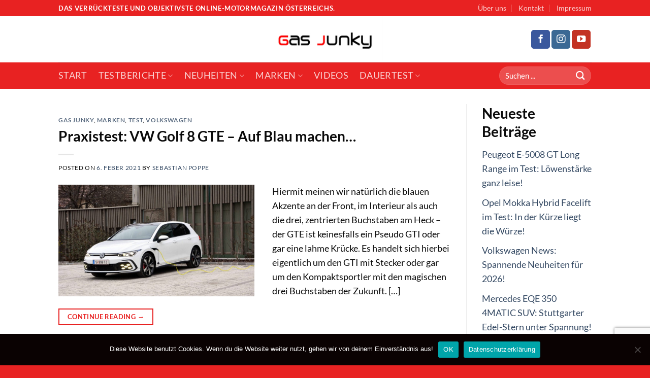

--- FILE ---
content_type: text/html; charset=UTF-8
request_url: https://www.gas-junky.at/tag/golf-gte-im-test/
body_size: 23423
content:
<!DOCTYPE html>
<html lang="de-AT" class="loading-site no-js">
<head>
	<meta charset="UTF-8" />
	<link rel="profile" href="http://gmpg.org/xfn/11" />
	<link rel="pingback" href="https://www.gas-junky.at/xmlrpc.php" />

	<script>(function(html){html.className = html.className.replace(/\bno-js\b/,'js')})(document.documentElement);</script>
<meta name='robots' content='index, follow, max-image-preview:large, max-snippet:-1, max-video-preview:-1' />
<meta name="viewport" content="width=device-width, initial-scale=1" />
	<!-- This site is optimized with the Yoast SEO plugin v26.7 - https://yoast.com/wordpress/plugins/seo/ -->
	<title>Golf GTE im Test Archive - Gas Junky</title>
	<link rel="canonical" href="https://www.gas-junky.at/tag/golf-gte-im-test/" />
	<meta property="og:locale" content="de_DE" />
	<meta property="og:type" content="article" />
	<meta property="og:title" content="Golf GTE im Test Archive - Gas Junky" />
	<meta property="og:url" content="https://www.gas-junky.at/tag/golf-gte-im-test/" />
	<meta property="og:site_name" content="Gas Junky" />
	<meta name="twitter:card" content="summary_large_image" />
	<script type="application/ld+json" class="yoast-schema-graph">{"@context":"https://schema.org","@graph":[{"@type":"CollectionPage","@id":"https://www.gas-junky.at/tag/golf-gte-im-test/","url":"https://www.gas-junky.at/tag/golf-gte-im-test/","name":"Golf GTE im Test Archive - Gas Junky","isPartOf":{"@id":"https://www.gas-junky.at/#website"},"primaryImageOfPage":{"@id":"https://www.gas-junky.at/tag/golf-gte-im-test/#primaryimage"},"image":{"@id":"https://www.gas-junky.at/tag/golf-gte-im-test/#primaryimage"},"thumbnailUrl":"https://www.gas-junky.at/wp-content/uploads/2021/02/VW-Golf-8-GTE_06-scaled-e1612385944432.jpg","breadcrumb":{"@id":"https://www.gas-junky.at/tag/golf-gte-im-test/#breadcrumb"},"inLanguage":"de-AT"},{"@type":"ImageObject","inLanguage":"de-AT","@id":"https://www.gas-junky.at/tag/golf-gte-im-test/#primaryimage","url":"https://www.gas-junky.at/wp-content/uploads/2021/02/VW-Golf-8-GTE_06-scaled-e1612385944432.jpg","contentUrl":"https://www.gas-junky.at/wp-content/uploads/2021/02/VW-Golf-8-GTE_06-scaled-e1612385944432.jpg","width":1500,"height":852},{"@type":"BreadcrumbList","@id":"https://www.gas-junky.at/tag/golf-gte-im-test/#breadcrumb","itemListElement":[{"@type":"ListItem","position":1,"name":"Startseite","item":"https://www.gas-junky.at/"},{"@type":"ListItem","position":2,"name":"Golf GTE im Test"}]},{"@type":"WebSite","@id":"https://www.gas-junky.at/#website","url":"https://www.gas-junky.at/","name":"Gas Junky","description":"","publisher":{"@id":"https://www.gas-junky.at/#organization"},"potentialAction":[{"@type":"SearchAction","target":{"@type":"EntryPoint","urlTemplate":"https://www.gas-junky.at/?s={search_term_string}"},"query-input":{"@type":"PropertyValueSpecification","valueRequired":true,"valueName":"search_term_string"}}],"inLanguage":"de-AT"},{"@type":"Organization","@id":"https://www.gas-junky.at/#organization","name":"Gas Junky","url":"https://www.gas-junky.at/","logo":{"@type":"ImageObject","inLanguage":"de-AT","@id":"https://www.gas-junky.at/#/schema/logo/image/","url":"https://www.gas-junky.at/wp-content/uploads/2024/01/gas-junky-logo.png","contentUrl":"https://www.gas-junky.at/wp-content/uploads/2024/01/gas-junky-logo.png","width":250,"height":100,"caption":"Gas Junky"},"image":{"@id":"https://www.gas-junky.at/#/schema/logo/image/"},"sameAs":["https://www.facebook.com/gasjunkymotor/"]}]}</script>
	<!-- / Yoast SEO plugin. -->


<link rel='prefetch' href='https://www.gas-junky.at/wp-content/themes/flatsome/assets/js/flatsome.js?ver=a0a7aee297766598a20e' />
<link rel='prefetch' href='https://www.gas-junky.at/wp-content/themes/flatsome/assets/js/chunk.slider.js?ver=3.18.5' />
<link rel='prefetch' href='https://www.gas-junky.at/wp-content/themes/flatsome/assets/js/chunk.popups.js?ver=3.18.5' />
<link rel='prefetch' href='https://www.gas-junky.at/wp-content/themes/flatsome/assets/js/chunk.tooltips.js?ver=3.18.5' />
<link rel="alternate" type="application/rss+xml" title="Gas Junky &raquo; Feed" href="https://www.gas-junky.at/feed/" />
<link rel="alternate" type="application/rss+xml" title="Gas Junky &raquo; Kommentar-Feed" href="https://www.gas-junky.at/comments/feed/" />
<link rel="alternate" type="application/rss+xml" title="Gas Junky &raquo; Golf GTE im Test Schlagwort-Feed" href="https://www.gas-junky.at/tag/golf-gte-im-test/feed/" />
<style id='wp-img-auto-sizes-contain-inline-css' type='text/css'>
img:is([sizes=auto i],[sizes^="auto," i]){contain-intrinsic-size:3000px 1500px}
/*# sourceURL=wp-img-auto-sizes-contain-inline-css */
</style>
<style id='wp-emoji-styles-inline-css' type='text/css'>

	img.wp-smiley, img.emoji {
		display: inline !important;
		border: none !important;
		box-shadow: none !important;
		height: 1em !important;
		width: 1em !important;
		margin: 0 0.07em !important;
		vertical-align: -0.1em !important;
		background: none !important;
		padding: 0 !important;
	}
/*# sourceURL=wp-emoji-styles-inline-css */
</style>
<style id='wp-block-library-inline-css' type='text/css'>
:root{--wp-block-synced-color:#7a00df;--wp-block-synced-color--rgb:122,0,223;--wp-bound-block-color:var(--wp-block-synced-color);--wp-editor-canvas-background:#ddd;--wp-admin-theme-color:#007cba;--wp-admin-theme-color--rgb:0,124,186;--wp-admin-theme-color-darker-10:#006ba1;--wp-admin-theme-color-darker-10--rgb:0,107,160.5;--wp-admin-theme-color-darker-20:#005a87;--wp-admin-theme-color-darker-20--rgb:0,90,135;--wp-admin-border-width-focus:2px}@media (min-resolution:192dpi){:root{--wp-admin-border-width-focus:1.5px}}.wp-element-button{cursor:pointer}:root .has-very-light-gray-background-color{background-color:#eee}:root .has-very-dark-gray-background-color{background-color:#313131}:root .has-very-light-gray-color{color:#eee}:root .has-very-dark-gray-color{color:#313131}:root .has-vivid-green-cyan-to-vivid-cyan-blue-gradient-background{background:linear-gradient(135deg,#00d084,#0693e3)}:root .has-purple-crush-gradient-background{background:linear-gradient(135deg,#34e2e4,#4721fb 50%,#ab1dfe)}:root .has-hazy-dawn-gradient-background{background:linear-gradient(135deg,#faaca8,#dad0ec)}:root .has-subdued-olive-gradient-background{background:linear-gradient(135deg,#fafae1,#67a671)}:root .has-atomic-cream-gradient-background{background:linear-gradient(135deg,#fdd79a,#004a59)}:root .has-nightshade-gradient-background{background:linear-gradient(135deg,#330968,#31cdcf)}:root .has-midnight-gradient-background{background:linear-gradient(135deg,#020381,#2874fc)}:root{--wp--preset--font-size--normal:16px;--wp--preset--font-size--huge:42px}.has-regular-font-size{font-size:1em}.has-larger-font-size{font-size:2.625em}.has-normal-font-size{font-size:var(--wp--preset--font-size--normal)}.has-huge-font-size{font-size:var(--wp--preset--font-size--huge)}.has-text-align-center{text-align:center}.has-text-align-left{text-align:left}.has-text-align-right{text-align:right}.has-fit-text{white-space:nowrap!important}#end-resizable-editor-section{display:none}.aligncenter{clear:both}.items-justified-left{justify-content:flex-start}.items-justified-center{justify-content:center}.items-justified-right{justify-content:flex-end}.items-justified-space-between{justify-content:space-between}.screen-reader-text{border:0;clip-path:inset(50%);height:1px;margin:-1px;overflow:hidden;padding:0;position:absolute;width:1px;word-wrap:normal!important}.screen-reader-text:focus{background-color:#ddd;clip-path:none;color:#444;display:block;font-size:1em;height:auto;left:5px;line-height:normal;padding:15px 23px 14px;text-decoration:none;top:5px;width:auto;z-index:100000}html :where(.has-border-color){border-style:solid}html :where([style*=border-top-color]){border-top-style:solid}html :where([style*=border-right-color]){border-right-style:solid}html :where([style*=border-bottom-color]){border-bottom-style:solid}html :where([style*=border-left-color]){border-left-style:solid}html :where([style*=border-width]){border-style:solid}html :where([style*=border-top-width]){border-top-style:solid}html :where([style*=border-right-width]){border-right-style:solid}html :where([style*=border-bottom-width]){border-bottom-style:solid}html :where([style*=border-left-width]){border-left-style:solid}html :where(img[class*=wp-image-]){height:auto;max-width:100%}:where(figure){margin:0 0 1em}html :where(.is-position-sticky){--wp-admin--admin-bar--position-offset:var(--wp-admin--admin-bar--height,0px)}@media screen and (max-width:600px){html :where(.is-position-sticky){--wp-admin--admin-bar--position-offset:0px}}

/*# sourceURL=wp-block-library-inline-css */
</style><style id='wp-block-heading-inline-css' type='text/css'>
h1:where(.wp-block-heading).has-background,h2:where(.wp-block-heading).has-background,h3:where(.wp-block-heading).has-background,h4:where(.wp-block-heading).has-background,h5:where(.wp-block-heading).has-background,h6:where(.wp-block-heading).has-background{padding:1.25em 2.375em}h1.has-text-align-left[style*=writing-mode]:where([style*=vertical-lr]),h1.has-text-align-right[style*=writing-mode]:where([style*=vertical-rl]),h2.has-text-align-left[style*=writing-mode]:where([style*=vertical-lr]),h2.has-text-align-right[style*=writing-mode]:where([style*=vertical-rl]),h3.has-text-align-left[style*=writing-mode]:where([style*=vertical-lr]),h3.has-text-align-right[style*=writing-mode]:where([style*=vertical-rl]),h4.has-text-align-left[style*=writing-mode]:where([style*=vertical-lr]),h4.has-text-align-right[style*=writing-mode]:where([style*=vertical-rl]),h5.has-text-align-left[style*=writing-mode]:where([style*=vertical-lr]),h5.has-text-align-right[style*=writing-mode]:where([style*=vertical-rl]),h6.has-text-align-left[style*=writing-mode]:where([style*=vertical-lr]),h6.has-text-align-right[style*=writing-mode]:where([style*=vertical-rl]){rotate:180deg}
/*# sourceURL=https://www.gas-junky.at/wp-includes/blocks/heading/style.min.css */
</style>
<style id='wp-block-latest-posts-inline-css' type='text/css'>
.wp-block-latest-posts{box-sizing:border-box}.wp-block-latest-posts.alignleft{margin-right:2em}.wp-block-latest-posts.alignright{margin-left:2em}.wp-block-latest-posts.wp-block-latest-posts__list{list-style:none}.wp-block-latest-posts.wp-block-latest-posts__list li{clear:both;overflow-wrap:break-word}.wp-block-latest-posts.is-grid{display:flex;flex-wrap:wrap}.wp-block-latest-posts.is-grid li{margin:0 1.25em 1.25em 0;width:100%}@media (min-width:600px){.wp-block-latest-posts.columns-2 li{width:calc(50% - .625em)}.wp-block-latest-posts.columns-2 li:nth-child(2n){margin-right:0}.wp-block-latest-posts.columns-3 li{width:calc(33.33333% - .83333em)}.wp-block-latest-posts.columns-3 li:nth-child(3n){margin-right:0}.wp-block-latest-posts.columns-4 li{width:calc(25% - .9375em)}.wp-block-latest-posts.columns-4 li:nth-child(4n){margin-right:0}.wp-block-latest-posts.columns-5 li{width:calc(20% - 1em)}.wp-block-latest-posts.columns-5 li:nth-child(5n){margin-right:0}.wp-block-latest-posts.columns-6 li{width:calc(16.66667% - 1.04167em)}.wp-block-latest-posts.columns-6 li:nth-child(6n){margin-right:0}}:root :where(.wp-block-latest-posts.is-grid){padding:0}:root :where(.wp-block-latest-posts.wp-block-latest-posts__list){padding-left:0}.wp-block-latest-posts__post-author,.wp-block-latest-posts__post-date{display:block;font-size:.8125em}.wp-block-latest-posts__post-excerpt,.wp-block-latest-posts__post-full-content{margin-bottom:1em;margin-top:.5em}.wp-block-latest-posts__featured-image a{display:inline-block}.wp-block-latest-posts__featured-image img{height:auto;max-width:100%;width:auto}.wp-block-latest-posts__featured-image.alignleft{float:left;margin-right:1em}.wp-block-latest-posts__featured-image.alignright{float:right;margin-left:1em}.wp-block-latest-posts__featured-image.aligncenter{margin-bottom:1em;text-align:center}
/*# sourceURL=https://www.gas-junky.at/wp-includes/blocks/latest-posts/style.min.css */
</style>
<style id='wp-block-group-inline-css' type='text/css'>
.wp-block-group{box-sizing:border-box}:where(.wp-block-group.wp-block-group-is-layout-constrained){position:relative}
/*# sourceURL=https://www.gas-junky.at/wp-includes/blocks/group/style.min.css */
</style>
<style id='wp-block-paragraph-inline-css' type='text/css'>
.is-small-text{font-size:.875em}.is-regular-text{font-size:1em}.is-large-text{font-size:2.25em}.is-larger-text{font-size:3em}.has-drop-cap:not(:focus):first-letter{float:left;font-size:8.4em;font-style:normal;font-weight:100;line-height:.68;margin:.05em .1em 0 0;text-transform:uppercase}body.rtl .has-drop-cap:not(:focus):first-letter{float:none;margin-left:.1em}p.has-drop-cap.has-background{overflow:hidden}:root :where(p.has-background){padding:1.25em 2.375em}:where(p.has-text-color:not(.has-link-color)) a{color:inherit}p.has-text-align-left[style*="writing-mode:vertical-lr"],p.has-text-align-right[style*="writing-mode:vertical-rl"]{rotate:180deg}
/*# sourceURL=https://www.gas-junky.at/wp-includes/blocks/paragraph/style.min.css */
</style>
<style id='global-styles-inline-css' type='text/css'>
:root{--wp--preset--aspect-ratio--square: 1;--wp--preset--aspect-ratio--4-3: 4/3;--wp--preset--aspect-ratio--3-4: 3/4;--wp--preset--aspect-ratio--3-2: 3/2;--wp--preset--aspect-ratio--2-3: 2/3;--wp--preset--aspect-ratio--16-9: 16/9;--wp--preset--aspect-ratio--9-16: 9/16;--wp--preset--color--black: #000000;--wp--preset--color--cyan-bluish-gray: #abb8c3;--wp--preset--color--white: #ffffff;--wp--preset--color--pale-pink: #f78da7;--wp--preset--color--vivid-red: #cf2e2e;--wp--preset--color--luminous-vivid-orange: #ff6900;--wp--preset--color--luminous-vivid-amber: #fcb900;--wp--preset--color--light-green-cyan: #7bdcb5;--wp--preset--color--vivid-green-cyan: #00d084;--wp--preset--color--pale-cyan-blue: #8ed1fc;--wp--preset--color--vivid-cyan-blue: #0693e3;--wp--preset--color--vivid-purple: #9b51e0;--wp--preset--color--primary: #e82222;--wp--preset--color--secondary: #d26e4b;--wp--preset--color--success: #1E73BE;--wp--preset--color--alert: #b20000;--wp--preset--gradient--vivid-cyan-blue-to-vivid-purple: linear-gradient(135deg,rgb(6,147,227) 0%,rgb(155,81,224) 100%);--wp--preset--gradient--light-green-cyan-to-vivid-green-cyan: linear-gradient(135deg,rgb(122,220,180) 0%,rgb(0,208,130) 100%);--wp--preset--gradient--luminous-vivid-amber-to-luminous-vivid-orange: linear-gradient(135deg,rgb(252,185,0) 0%,rgb(255,105,0) 100%);--wp--preset--gradient--luminous-vivid-orange-to-vivid-red: linear-gradient(135deg,rgb(255,105,0) 0%,rgb(207,46,46) 100%);--wp--preset--gradient--very-light-gray-to-cyan-bluish-gray: linear-gradient(135deg,rgb(238,238,238) 0%,rgb(169,184,195) 100%);--wp--preset--gradient--cool-to-warm-spectrum: linear-gradient(135deg,rgb(74,234,220) 0%,rgb(151,120,209) 20%,rgb(207,42,186) 40%,rgb(238,44,130) 60%,rgb(251,105,98) 80%,rgb(254,248,76) 100%);--wp--preset--gradient--blush-light-purple: linear-gradient(135deg,rgb(255,206,236) 0%,rgb(152,150,240) 100%);--wp--preset--gradient--blush-bordeaux: linear-gradient(135deg,rgb(254,205,165) 0%,rgb(254,45,45) 50%,rgb(107,0,62) 100%);--wp--preset--gradient--luminous-dusk: linear-gradient(135deg,rgb(255,203,112) 0%,rgb(199,81,192) 50%,rgb(65,88,208) 100%);--wp--preset--gradient--pale-ocean: linear-gradient(135deg,rgb(255,245,203) 0%,rgb(182,227,212) 50%,rgb(51,167,181) 100%);--wp--preset--gradient--electric-grass: linear-gradient(135deg,rgb(202,248,128) 0%,rgb(113,206,126) 100%);--wp--preset--gradient--midnight: linear-gradient(135deg,rgb(2,3,129) 0%,rgb(40,116,252) 100%);--wp--preset--font-size--small: 13px;--wp--preset--font-size--medium: 20px;--wp--preset--font-size--large: 36px;--wp--preset--font-size--x-large: 42px;--wp--preset--spacing--20: 0.44rem;--wp--preset--spacing--30: 0.67rem;--wp--preset--spacing--40: 1rem;--wp--preset--spacing--50: 1.5rem;--wp--preset--spacing--60: 2.25rem;--wp--preset--spacing--70: 3.38rem;--wp--preset--spacing--80: 5.06rem;--wp--preset--shadow--natural: 6px 6px 9px rgba(0, 0, 0, 0.2);--wp--preset--shadow--deep: 12px 12px 50px rgba(0, 0, 0, 0.4);--wp--preset--shadow--sharp: 6px 6px 0px rgba(0, 0, 0, 0.2);--wp--preset--shadow--outlined: 6px 6px 0px -3px rgb(255, 255, 255), 6px 6px rgb(0, 0, 0);--wp--preset--shadow--crisp: 6px 6px 0px rgb(0, 0, 0);}:where(body) { margin: 0; }.wp-site-blocks > .alignleft { float: left; margin-right: 2em; }.wp-site-blocks > .alignright { float: right; margin-left: 2em; }.wp-site-blocks > .aligncenter { justify-content: center; margin-left: auto; margin-right: auto; }:where(.is-layout-flex){gap: 0.5em;}:where(.is-layout-grid){gap: 0.5em;}.is-layout-flow > .alignleft{float: left;margin-inline-start: 0;margin-inline-end: 2em;}.is-layout-flow > .alignright{float: right;margin-inline-start: 2em;margin-inline-end: 0;}.is-layout-flow > .aligncenter{margin-left: auto !important;margin-right: auto !important;}.is-layout-constrained > .alignleft{float: left;margin-inline-start: 0;margin-inline-end: 2em;}.is-layout-constrained > .alignright{float: right;margin-inline-start: 2em;margin-inline-end: 0;}.is-layout-constrained > .aligncenter{margin-left: auto !important;margin-right: auto !important;}.is-layout-constrained > :where(:not(.alignleft):not(.alignright):not(.alignfull)){margin-left: auto !important;margin-right: auto !important;}body .is-layout-flex{display: flex;}.is-layout-flex{flex-wrap: wrap;align-items: center;}.is-layout-flex > :is(*, div){margin: 0;}body .is-layout-grid{display: grid;}.is-layout-grid > :is(*, div){margin: 0;}body{padding-top: 0px;padding-right: 0px;padding-bottom: 0px;padding-left: 0px;}a:where(:not(.wp-element-button)){text-decoration: none;}:root :where(.wp-element-button, .wp-block-button__link){background-color: #32373c;border-width: 0;color: #fff;font-family: inherit;font-size: inherit;font-style: inherit;font-weight: inherit;letter-spacing: inherit;line-height: inherit;padding-top: calc(0.667em + 2px);padding-right: calc(1.333em + 2px);padding-bottom: calc(0.667em + 2px);padding-left: calc(1.333em + 2px);text-decoration: none;text-transform: inherit;}.has-black-color{color: var(--wp--preset--color--black) !important;}.has-cyan-bluish-gray-color{color: var(--wp--preset--color--cyan-bluish-gray) !important;}.has-white-color{color: var(--wp--preset--color--white) !important;}.has-pale-pink-color{color: var(--wp--preset--color--pale-pink) !important;}.has-vivid-red-color{color: var(--wp--preset--color--vivid-red) !important;}.has-luminous-vivid-orange-color{color: var(--wp--preset--color--luminous-vivid-orange) !important;}.has-luminous-vivid-amber-color{color: var(--wp--preset--color--luminous-vivid-amber) !important;}.has-light-green-cyan-color{color: var(--wp--preset--color--light-green-cyan) !important;}.has-vivid-green-cyan-color{color: var(--wp--preset--color--vivid-green-cyan) !important;}.has-pale-cyan-blue-color{color: var(--wp--preset--color--pale-cyan-blue) !important;}.has-vivid-cyan-blue-color{color: var(--wp--preset--color--vivid-cyan-blue) !important;}.has-vivid-purple-color{color: var(--wp--preset--color--vivid-purple) !important;}.has-primary-color{color: var(--wp--preset--color--primary) !important;}.has-secondary-color{color: var(--wp--preset--color--secondary) !important;}.has-success-color{color: var(--wp--preset--color--success) !important;}.has-alert-color{color: var(--wp--preset--color--alert) !important;}.has-black-background-color{background-color: var(--wp--preset--color--black) !important;}.has-cyan-bluish-gray-background-color{background-color: var(--wp--preset--color--cyan-bluish-gray) !important;}.has-white-background-color{background-color: var(--wp--preset--color--white) !important;}.has-pale-pink-background-color{background-color: var(--wp--preset--color--pale-pink) !important;}.has-vivid-red-background-color{background-color: var(--wp--preset--color--vivid-red) !important;}.has-luminous-vivid-orange-background-color{background-color: var(--wp--preset--color--luminous-vivid-orange) !important;}.has-luminous-vivid-amber-background-color{background-color: var(--wp--preset--color--luminous-vivid-amber) !important;}.has-light-green-cyan-background-color{background-color: var(--wp--preset--color--light-green-cyan) !important;}.has-vivid-green-cyan-background-color{background-color: var(--wp--preset--color--vivid-green-cyan) !important;}.has-pale-cyan-blue-background-color{background-color: var(--wp--preset--color--pale-cyan-blue) !important;}.has-vivid-cyan-blue-background-color{background-color: var(--wp--preset--color--vivid-cyan-blue) !important;}.has-vivid-purple-background-color{background-color: var(--wp--preset--color--vivid-purple) !important;}.has-primary-background-color{background-color: var(--wp--preset--color--primary) !important;}.has-secondary-background-color{background-color: var(--wp--preset--color--secondary) !important;}.has-success-background-color{background-color: var(--wp--preset--color--success) !important;}.has-alert-background-color{background-color: var(--wp--preset--color--alert) !important;}.has-black-border-color{border-color: var(--wp--preset--color--black) !important;}.has-cyan-bluish-gray-border-color{border-color: var(--wp--preset--color--cyan-bluish-gray) !important;}.has-white-border-color{border-color: var(--wp--preset--color--white) !important;}.has-pale-pink-border-color{border-color: var(--wp--preset--color--pale-pink) !important;}.has-vivid-red-border-color{border-color: var(--wp--preset--color--vivid-red) !important;}.has-luminous-vivid-orange-border-color{border-color: var(--wp--preset--color--luminous-vivid-orange) !important;}.has-luminous-vivid-amber-border-color{border-color: var(--wp--preset--color--luminous-vivid-amber) !important;}.has-light-green-cyan-border-color{border-color: var(--wp--preset--color--light-green-cyan) !important;}.has-vivid-green-cyan-border-color{border-color: var(--wp--preset--color--vivid-green-cyan) !important;}.has-pale-cyan-blue-border-color{border-color: var(--wp--preset--color--pale-cyan-blue) !important;}.has-vivid-cyan-blue-border-color{border-color: var(--wp--preset--color--vivid-cyan-blue) !important;}.has-vivid-purple-border-color{border-color: var(--wp--preset--color--vivid-purple) !important;}.has-primary-border-color{border-color: var(--wp--preset--color--primary) !important;}.has-secondary-border-color{border-color: var(--wp--preset--color--secondary) !important;}.has-success-border-color{border-color: var(--wp--preset--color--success) !important;}.has-alert-border-color{border-color: var(--wp--preset--color--alert) !important;}.has-vivid-cyan-blue-to-vivid-purple-gradient-background{background: var(--wp--preset--gradient--vivid-cyan-blue-to-vivid-purple) !important;}.has-light-green-cyan-to-vivid-green-cyan-gradient-background{background: var(--wp--preset--gradient--light-green-cyan-to-vivid-green-cyan) !important;}.has-luminous-vivid-amber-to-luminous-vivid-orange-gradient-background{background: var(--wp--preset--gradient--luminous-vivid-amber-to-luminous-vivid-orange) !important;}.has-luminous-vivid-orange-to-vivid-red-gradient-background{background: var(--wp--preset--gradient--luminous-vivid-orange-to-vivid-red) !important;}.has-very-light-gray-to-cyan-bluish-gray-gradient-background{background: var(--wp--preset--gradient--very-light-gray-to-cyan-bluish-gray) !important;}.has-cool-to-warm-spectrum-gradient-background{background: var(--wp--preset--gradient--cool-to-warm-spectrum) !important;}.has-blush-light-purple-gradient-background{background: var(--wp--preset--gradient--blush-light-purple) !important;}.has-blush-bordeaux-gradient-background{background: var(--wp--preset--gradient--blush-bordeaux) !important;}.has-luminous-dusk-gradient-background{background: var(--wp--preset--gradient--luminous-dusk) !important;}.has-pale-ocean-gradient-background{background: var(--wp--preset--gradient--pale-ocean) !important;}.has-electric-grass-gradient-background{background: var(--wp--preset--gradient--electric-grass) !important;}.has-midnight-gradient-background{background: var(--wp--preset--gradient--midnight) !important;}.has-small-font-size{font-size: var(--wp--preset--font-size--small) !important;}.has-medium-font-size{font-size: var(--wp--preset--font-size--medium) !important;}.has-large-font-size{font-size: var(--wp--preset--font-size--large) !important;}.has-x-large-font-size{font-size: var(--wp--preset--font-size--x-large) !important;}
/*# sourceURL=global-styles-inline-css */
</style>

<link rel='stylesheet' id='contact-form-7-css' href='https://www.gas-junky.at/wp-content/plugins/contact-form-7/includes/css/styles.css?ver=6.1.4' type='text/css' media='all' />
<link rel='stylesheet' id='cookie-notice-front-css' href='https://www.gas-junky.at/wp-content/plugins/cookie-notice/css/front.min.css?ver=2.5.11' type='text/css' media='all' />
<link rel='stylesheet' id='flatsome-main-css' href='https://www.gas-junky.at/wp-content/themes/flatsome/assets/css/flatsome.css?ver=3.18.5' type='text/css' media='all' />
<style id='flatsome-main-inline-css' type='text/css'>
@font-face {
				font-family: "fl-icons";
				font-display: block;
				src: url(https://www.gas-junky.at/wp-content/themes/flatsome/assets/css/icons/fl-icons.eot?v=3.18.5);
				src:
					url(https://www.gas-junky.at/wp-content/themes/flatsome/assets/css/icons/fl-icons.eot#iefix?v=3.18.5) format("embedded-opentype"),
					url(https://www.gas-junky.at/wp-content/themes/flatsome/assets/css/icons/fl-icons.woff2?v=3.18.5) format("woff2"),
					url(https://www.gas-junky.at/wp-content/themes/flatsome/assets/css/icons/fl-icons.ttf?v=3.18.5) format("truetype"),
					url(https://www.gas-junky.at/wp-content/themes/flatsome/assets/css/icons/fl-icons.woff?v=3.18.5) format("woff"),
					url(https://www.gas-junky.at/wp-content/themes/flatsome/assets/css/icons/fl-icons.svg?v=3.18.5#fl-icons) format("svg");
			}
/*# sourceURL=flatsome-main-inline-css */
</style>
<link rel='stylesheet' id='flatsome-style-css' href='https://www.gas-junky.at/wp-content/themes/flatsome-child/style.css?ver=3.0' type='text/css' media='all' />
<script type="text/javascript">
            window._nslDOMReady = (function () {
                const executedCallbacks = new Set();
            
                return function (callback) {
                    /**
                    * Third parties might dispatch DOMContentLoaded events, so we need to ensure that we only run our callback once!
                    */
                    if (executedCallbacks.has(callback)) return;
            
                    const wrappedCallback = function () {
                        if (executedCallbacks.has(callback)) return;
                        executedCallbacks.add(callback);
                        callback();
                    };
            
                    if (document.readyState === "complete" || document.readyState === "interactive") {
                        wrappedCallback();
                    } else {
                        document.addEventListener("DOMContentLoaded", wrappedCallback);
                    }
                };
            })();
        </script><script type="text/javascript" id="cookie-notice-front-js-before">
/* <![CDATA[ */
var cnArgs = {"ajaxUrl":"https:\/\/www.gas-junky.at\/wp-admin\/admin-ajax.php","nonce":"b41496f1dd","hideEffect":"fade","position":"bottom","onScroll":false,"onScrollOffset":100,"onClick":false,"cookieName":"cookie_notice_accepted","cookieTime":2592000,"cookieTimeRejected":2592000,"globalCookie":false,"redirection":true,"cache":false,"revokeCookies":false,"revokeCookiesOpt":"automatic"};

//# sourceURL=cookie-notice-front-js-before
/* ]]> */
</script>
<script type="text/javascript" src="https://www.gas-junky.at/wp-content/plugins/cookie-notice/js/front.min.js?ver=2.5.11" id="cookie-notice-front-js"></script>
<script type="text/javascript" src="https://www.gas-junky.at/wp-includes/js/jquery/jquery.min.js?ver=3.7.1" id="jquery-core-js"></script>
<script type="text/javascript" src="https://www.gas-junky.at/wp-includes/js/jquery/jquery-migrate.min.js?ver=3.4.1" id="jquery-migrate-js"></script>
<link rel="https://api.w.org/" href="https://www.gas-junky.at/wp-json/" /><link rel="alternate" title="JSON" type="application/json" href="https://www.gas-junky.at/wp-json/wp/v2/tags/3635" /><link rel="EditURI" type="application/rsd+xml" title="RSD" href="https://www.gas-junky.at/xmlrpc.php?rsd" />
<meta name="generator" content="WordPress 6.9" />
<style>.bg{opacity: 0; transition: opacity 1s; -webkit-transition: opacity 1s;} .bg-loaded{opacity: 1;}</style><link rel="icon" href="https://www.gas-junky.at/wp-content/uploads/2024/01/cropped-favicon-32x32.png" sizes="32x32" />
<link rel="icon" href="https://www.gas-junky.at/wp-content/uploads/2024/01/cropped-favicon-192x192.png" sizes="192x192" />
<link rel="apple-touch-icon" href="https://www.gas-junky.at/wp-content/uploads/2024/01/cropped-favicon-180x180.png" />
<meta name="msapplication-TileImage" content="https://www.gas-junky.at/wp-content/uploads/2024/01/cropped-favicon-270x270.png" />
<style id="custom-css" type="text/css">:root {--primary-color: #e82222;--fs-color-primary: #e82222;--fs-color-secondary: #d26e4b;--fs-color-success: #1E73BE;--fs-color-alert: #b20000;--fs-experimental-link-color: #334862;--fs-experimental-link-color-hover: #111;}.tooltipster-base {--tooltip-color: #fff;--tooltip-bg-color: #000;}.off-canvas-right .mfp-content, .off-canvas-left .mfp-content {--drawer-width: 300px;}.header-main{height: 91px}#logo img{max-height: 91px}#logo{width:300px;}.header-bottom{min-height: 52px}.header-top{min-height: 30px}.transparent .header-main{height: 265px}.transparent #logo img{max-height: 265px}.has-transparent + .page-title:first-of-type,.has-transparent + #main > .page-title,.has-transparent + #main > div > .page-title,.has-transparent + #main .page-header-wrapper:first-of-type .page-title{padding-top: 345px;}.header.show-on-scroll,.stuck .header-main{height:70px!important}.stuck #logo img{max-height: 70px!important}.search-form{ width: 54%;}.header-bg-color {background-color: rgba(255,255,255,0.9)}.header-bottom {background-color: #e82222}.header-main .nav > li > a{line-height: 16px }.stuck .header-main .nav > li > a{line-height: 50px }.header-bottom-nav > li > a{line-height: 16px }@media (max-width: 549px) {.header-main{height: 70px}#logo img{max-height: 70px}}.header-top{background-color:#e82222!important;}body{color: #0a0a0a}h1,h2,h3,h4,h5,h6,.heading-font{color: #0a0a0a;}body{font-size: 110%;}@media screen and (max-width: 549px){body{font-size: 100%;}}body{font-family: Lato, sans-serif;}body {font-weight: 400;font-style: normal;}.nav > li > a {font-family: Lato, sans-serif;}.mobile-sidebar-levels-2 .nav > li > ul > li > a {font-family: Lato, sans-serif;}.nav > li > a,.mobile-sidebar-levels-2 .nav > li > ul > li > a {font-weight: 400;font-style: normal;}h1,h2,h3,h4,h5,h6,.heading-font, .off-canvas-center .nav-sidebar.nav-vertical > li > a{font-family: Lato, sans-serif;}h1,h2,h3,h4,h5,h6,.heading-font,.banner h1,.banner h2 {font-weight: 700;font-style: normal;}.alt-font{font-family: "Dancing Script", sans-serif;}.alt-font {font-weight: 400!important;font-style: normal!important;}.footer-1{background-color: #f7f7f7}.absolute-footer, html{background-color: #e82222}.nav-vertical-fly-out > li + li {border-top-width: 1px; border-top-style: solid;}.label-new.menu-item > a:after{content:"New";}.label-hot.menu-item > a:after{content:"Hot";}.label-sale.menu-item > a:after{content:"Sale";}.label-popular.menu-item > a:after{content:"Popular";}</style><style id="kirki-inline-styles">/* latin-ext */
@font-face {
  font-family: 'Lato';
  font-style: normal;
  font-weight: 400;
  font-display: swap;
  src: url(https://www.gas-junky.at/wp-content/fonts/lato/S6uyw4BMUTPHjxAwXjeu.woff2) format('woff2');
  unicode-range: U+0100-02BA, U+02BD-02C5, U+02C7-02CC, U+02CE-02D7, U+02DD-02FF, U+0304, U+0308, U+0329, U+1D00-1DBF, U+1E00-1E9F, U+1EF2-1EFF, U+2020, U+20A0-20AB, U+20AD-20C0, U+2113, U+2C60-2C7F, U+A720-A7FF;
}
/* latin */
@font-face {
  font-family: 'Lato';
  font-style: normal;
  font-weight: 400;
  font-display: swap;
  src: url(https://www.gas-junky.at/wp-content/fonts/lato/S6uyw4BMUTPHjx4wXg.woff2) format('woff2');
  unicode-range: U+0000-00FF, U+0131, U+0152-0153, U+02BB-02BC, U+02C6, U+02DA, U+02DC, U+0304, U+0308, U+0329, U+2000-206F, U+20AC, U+2122, U+2191, U+2193, U+2212, U+2215, U+FEFF, U+FFFD;
}
/* latin-ext */
@font-face {
  font-family: 'Lato';
  font-style: normal;
  font-weight: 700;
  font-display: swap;
  src: url(https://www.gas-junky.at/wp-content/fonts/lato/S6u9w4BMUTPHh6UVSwaPGR_p.woff2) format('woff2');
  unicode-range: U+0100-02BA, U+02BD-02C5, U+02C7-02CC, U+02CE-02D7, U+02DD-02FF, U+0304, U+0308, U+0329, U+1D00-1DBF, U+1E00-1E9F, U+1EF2-1EFF, U+2020, U+20A0-20AB, U+20AD-20C0, U+2113, U+2C60-2C7F, U+A720-A7FF;
}
/* latin */
@font-face {
  font-family: 'Lato';
  font-style: normal;
  font-weight: 700;
  font-display: swap;
  src: url(https://www.gas-junky.at/wp-content/fonts/lato/S6u9w4BMUTPHh6UVSwiPGQ.woff2) format('woff2');
  unicode-range: U+0000-00FF, U+0131, U+0152-0153, U+02BB-02BC, U+02C6, U+02DA, U+02DC, U+0304, U+0308, U+0329, U+2000-206F, U+20AC, U+2122, U+2191, U+2193, U+2212, U+2215, U+FEFF, U+FFFD;
}/* vietnamese */
@font-face {
  font-family: 'Dancing Script';
  font-style: normal;
  font-weight: 400;
  font-display: swap;
  src: url(https://www.gas-junky.at/wp-content/fonts/dancing-script/If2cXTr6YS-zF4S-kcSWSVi_sxjsohD9F50Ruu7BMSo3Rep8ltA.woff2) format('woff2');
  unicode-range: U+0102-0103, U+0110-0111, U+0128-0129, U+0168-0169, U+01A0-01A1, U+01AF-01B0, U+0300-0301, U+0303-0304, U+0308-0309, U+0323, U+0329, U+1EA0-1EF9, U+20AB;
}
/* latin-ext */
@font-face {
  font-family: 'Dancing Script';
  font-style: normal;
  font-weight: 400;
  font-display: swap;
  src: url(https://www.gas-junky.at/wp-content/fonts/dancing-script/If2cXTr6YS-zF4S-kcSWSVi_sxjsohD9F50Ruu7BMSo3ROp8ltA.woff2) format('woff2');
  unicode-range: U+0100-02BA, U+02BD-02C5, U+02C7-02CC, U+02CE-02D7, U+02DD-02FF, U+0304, U+0308, U+0329, U+1D00-1DBF, U+1E00-1E9F, U+1EF2-1EFF, U+2020, U+20A0-20AB, U+20AD-20C0, U+2113, U+2C60-2C7F, U+A720-A7FF;
}
/* latin */
@font-face {
  font-family: 'Dancing Script';
  font-style: normal;
  font-weight: 400;
  font-display: swap;
  src: url(https://www.gas-junky.at/wp-content/fonts/dancing-script/If2cXTr6YS-zF4S-kcSWSVi_sxjsohD9F50Ruu7BMSo3Sup8.woff2) format('woff2');
  unicode-range: U+0000-00FF, U+0131, U+0152-0153, U+02BB-02BC, U+02C6, U+02DA, U+02DC, U+0304, U+0308, U+0329, U+2000-206F, U+20AC, U+2122, U+2191, U+2193, U+2212, U+2215, U+FEFF, U+FFFD;
}</style></head>

<body class="archive tag tag-golf-gte-im-test tag-3635 wp-theme-flatsome wp-child-theme-flatsome-child cookies-not-set lightbox nav-dropdown-has-arrow nav-dropdown-has-shadow nav-dropdown-has-border">


<a class="skip-link screen-reader-text" href="#main">Skip to content</a>

<div id="wrapper">

	
	<header id="header" class="header ">
		<div class="header-wrapper">
			<div id="top-bar" class="header-top hide-for-sticky nav-dark">
    <div class="flex-row container">
      <div class="flex-col hide-for-medium flex-left">
          <ul class="nav nav-left medium-nav-center nav-small  nav-divided">
              <li class="html custom html_topbar_left"><strong class="uppercase">Das verrückteste und objektivste Online-Motormagazin Österreichs.</strong></li>          </ul>
      </div>

      <div class="flex-col hide-for-medium flex-center">
          <ul class="nav nav-center nav-small  nav-divided">
                        </ul>
      </div>

      <div class="flex-col hide-for-medium flex-right">
         <ul class="nav top-bar-nav nav-right nav-small  nav-divided">
              <li id="menu-item-30658" class="menu-item menu-item-type-post_type menu-item-object-page menu-item-30658 menu-item-design-default"><a href="https://www.gas-junky.at/ueber-uns/" class="nav-top-link">Über uns</a></li>
<li id="menu-item-30659" class="menu-item menu-item-type-post_type menu-item-object-page menu-item-30659 menu-item-design-default"><a href="https://www.gas-junky.at/kontakt/" class="nav-top-link">Kontakt</a></li>
<li id="menu-item-30657" class="menu-item menu-item-type-post_type menu-item-object-page menu-item-30657 menu-item-design-default"><a href="https://www.gas-junky.at/impressum/" class="nav-top-link">Impressum</a></li>
          </ul>
      </div>

            <div class="flex-col show-for-medium flex-grow">
          <ul class="nav nav-center nav-small mobile-nav  nav-divided">
              <li class="html custom html_topbar_left"><strong class="uppercase">Das verrückteste und objektivste Online-Motormagazin Österreichs.</strong></li>          </ul>
      </div>
      
    </div>
</div>
<div id="masthead" class="header-main show-logo-center hide-for-sticky">
      <div class="header-inner flex-row container logo-center medium-logo-center" role="navigation">

          <!-- Logo -->
          <div id="logo" class="flex-col logo">
            
<!-- Header logo -->
<a href="https://www.gas-junky.at/" title="Gas Junky" rel="home">
		<img width="250" height="100" src="https://www.gas-junky.at/wp-content/uploads/2024/01/gas-junky-logo.png" class="header_logo header-logo" alt="Gas Junky"/><img  width="250" height="100" src="https://www.gas-junky.at/wp-content/uploads/2024/01/gas-junky-logo.png" class="header-logo-dark" alt="Gas Junky"/></a>
          </div>

          <!-- Mobile Left Elements -->
          <div class="flex-col show-for-medium flex-left">
            <ul class="mobile-nav nav nav-left ">
              <li class="nav-icon has-icon">
  		<a href="#" data-open="#main-menu" data-pos="left" data-bg="main-menu-overlay" data-color="" class="is-small" aria-label="Menu" aria-controls="main-menu" aria-expanded="false">

		  <i class="icon-menu" ></i>
		  		</a>
	</li>
            </ul>
          </div>

          <!-- Left Elements -->
          <div class="flex-col hide-for-medium flex-left
            ">
            <ul class="header-nav header-nav-main nav nav-left  nav-uppercase" >
                          </ul>
          </div>

          <!-- Right Elements -->
          <div class="flex-col hide-for-medium flex-right">
            <ul class="header-nav header-nav-main nav nav-right  nav-uppercase">
              <li class="html header-social-icons ml-0">
	<div class="social-icons follow-icons" ><a href="https://www.facebook.com/gasjunkymotor/" target="_blank" data-label="Facebook" class="icon primary button round facebook tooltip" title="Follow on Facebook" aria-label="Follow on Facebook" rel="noopener nofollow" ><i class="icon-facebook" ></i></a><a href="https://www.instagram.com/gasjunky/" target="_blank" data-label="Instagram" class="icon primary button round instagram tooltip" title="Follow on Instagram" aria-label="Follow on Instagram" rel="noopener nofollow" ><i class="icon-instagram" ></i></a><a href="https://www.youtube.com/channel/UCdGtRkaP2nAU7LN_CieGKYg" data-label="YouTube" target="_blank" class="icon primary button round youtube tooltip" title="Follow on YouTube" aria-label="Follow on YouTube" rel="noopener nofollow" ><i class="icon-youtube" ></i></a></div></li>
            </ul>
          </div>

          <!-- Mobile Right Elements -->
          <div class="flex-col show-for-medium flex-right">
            <ul class="mobile-nav nav nav-right ">
                          </ul>
          </div>

      </div>

            <div class="container"><div class="top-divider full-width"></div></div>
      </div>
<div id="wide-nav" class="header-bottom wide-nav hide-for-sticky nav-dark hide-for-medium">
    <div class="flex-row container">

                        <div class="flex-col hide-for-medium flex-left">
                <ul class="nav header-nav header-bottom-nav nav-left  nav-size-large nav-spacing-large nav-uppercase">
                    <li id="menu-item-31276" class="menu-item menu-item-type-post_type menu-item-object-page menu-item-home menu-item-31276 menu-item-design-default"><a href="https://www.gas-junky.at/" class="nav-top-link">Start</a></li>
<li id="menu-item-31277" class="menu-item menu-item-type-custom menu-item-object-custom menu-item-31277 menu-item-design-full-width menu-item-has-block has-dropdown"><a href="/category/test" class="nav-top-link" aria-expanded="false" aria-haspopup="menu">Testberichte<i class="icon-angle-down" ></i></a><div class="sub-menu nav-dropdown">
  
    <div class="row large-columns-5 medium-columns-3 small-columns-1 row-full-width slider row-slider slider-nav-reveal slider-nav-push"  data-flickity-options='{"imagesLoaded": true, "groupCells": "100%", "dragThreshold" : 5, "cellAlign": "left","wrapAround": true,"prevNextButtons": true,"percentPosition": true,"pageDots": false, "rightToLeft": false, "autoPlay" : false}' >

  <div class="col post-item" >
			<div class="col-inner">
				<div class="box box-default box-text-bottom box-blog-post has-hover">
            					<div class="box-image" >
  						<div class="image-cover" style="padding-top:200px;">
							<a href="https://www.gas-junky.at/2026/01/25/peugeot-e-5008-gt-long-range-im-test-loewenstaerke-ganz-leise/" class="plain" aria-label="Peugeot E-5008 GT Long Range im Test: Löwenstärke ganz leise!">
								<img width="300" height="200" src="https://www.gas-junky.at/wp-content/uploads/2026/01/Peugeot_E-5008_Long_Range_Gas_Junky_44-300x200.jpg" class="attachment-medium size-medium wp-post-image" alt="" decoding="async" fetchpriority="high" srcset="https://www.gas-junky.at/wp-content/uploads/2026/01/Peugeot_E-5008_Long_Range_Gas_Junky_44-300x200.jpg 300w, https://www.gas-junky.at/wp-content/uploads/2026/01/Peugeot_E-5008_Long_Range_Gas_Junky_44-1024x682.jpg 1024w, https://www.gas-junky.at/wp-content/uploads/2026/01/Peugeot_E-5008_Long_Range_Gas_Junky_44-768x512.jpg 768w, https://www.gas-junky.at/wp-content/uploads/2026/01/Peugeot_E-5008_Long_Range_Gas_Junky_44-1536x1024.jpg 1536w, https://www.gas-junky.at/wp-content/uploads/2026/01/Peugeot_E-5008_Long_Range_Gas_Junky_44.jpg 2000w" sizes="(max-width: 300px) 100vw, 300px" />							</a>
  							  							  						</div>
  						  					</div>
          					<div class="box-text text-left is-small" >
					<div class="box-text-inner blog-post-inner">

					
										<h5 class="post-title is-large ">
						<a href="https://www.gas-junky.at/2026/01/25/peugeot-e-5008-gt-long-range-im-test-loewenstaerke-ganz-leise/" class="plain">Peugeot E-5008 GT Long Range im Test: Löwenstärke ganz leise!</a>
					</h5>
										<div class="is-divider"></div>
					                    
					
					
					</div>
					</div>
									</div>
			</div>
		</div><div class="col post-item" >
			<div class="col-inner">
				<div class="box box-default box-text-bottom box-blog-post has-hover">
            					<div class="box-image" >
  						<div class="image-cover" style="padding-top:200px;">
							<a href="https://www.gas-junky.at/2026/01/24/opel-mokka-hybrid-facelift-im-test-in-der-kuerze-liegt-die-wuerze/" class="plain" aria-label="Opel Mokka Hybrid Facelift im Test: In der Kürze liegt die Würze!">
								<img width="300" height="181" src="https://www.gas-junky.at/wp-content/uploads/2026/01/Opel-Mokka-Hybrid-GS-Line_13-300x181.jpg" class="attachment-medium size-medium wp-post-image" alt="" decoding="async" srcset="https://www.gas-junky.at/wp-content/uploads/2026/01/Opel-Mokka-Hybrid-GS-Line_13-300x181.jpg 300w, https://www.gas-junky.at/wp-content/uploads/2026/01/Opel-Mokka-Hybrid-GS-Line_13-1024x616.jpg 1024w, https://www.gas-junky.at/wp-content/uploads/2026/01/Opel-Mokka-Hybrid-GS-Line_13-768x462.jpg 768w, https://www.gas-junky.at/wp-content/uploads/2026/01/Opel-Mokka-Hybrid-GS-Line_13-1536x925.jpg 1536w, https://www.gas-junky.at/wp-content/uploads/2026/01/Opel-Mokka-Hybrid-GS-Line_13-2048x1233.jpg 2048w" sizes="(max-width: 300px) 100vw, 300px" />							</a>
  							  							  						</div>
  						  					</div>
          					<div class="box-text text-left is-small" >
					<div class="box-text-inner blog-post-inner">

					
										<h5 class="post-title is-large ">
						<a href="https://www.gas-junky.at/2026/01/24/opel-mokka-hybrid-facelift-im-test-in-der-kuerze-liegt-die-wuerze/" class="plain">Opel Mokka Hybrid Facelift im Test: In der Kürze liegt die Würze!</a>
					</h5>
										<div class="is-divider"></div>
					                    
					
					
					</div>
					</div>
									</div>
			</div>
		</div><div class="col post-item" >
			<div class="col-inner">
				<div class="box box-default box-text-bottom box-blog-post has-hover">
            					<div class="box-image" >
  						<div class="image-cover" style="padding-top:200px;">
							<a href="https://www.gas-junky.at/2026/01/17/mercedes-eqe-350-4matic-suv-stuttgarter-edel-stern-unter-spannung/" class="plain" aria-label="Mercedes EQE 350 4MATIC SUV: Stuttgarter Edel-Stern unter Spannung!">
								<img width="300" height="163" src="https://www.gas-junky.at/wp-content/uploads/2026/01/Mercedes-Benz-EQE-350-4MATIC-SUV_04-300x163.jpg" class="attachment-medium size-medium wp-post-image" alt="" decoding="async" srcset="https://www.gas-junky.at/wp-content/uploads/2026/01/Mercedes-Benz-EQE-350-4MATIC-SUV_04-300x163.jpg 300w, https://www.gas-junky.at/wp-content/uploads/2026/01/Mercedes-Benz-EQE-350-4MATIC-SUV_04-1024x558.jpg 1024w, https://www.gas-junky.at/wp-content/uploads/2026/01/Mercedes-Benz-EQE-350-4MATIC-SUV_04-768x418.jpg 768w, https://www.gas-junky.at/wp-content/uploads/2026/01/Mercedes-Benz-EQE-350-4MATIC-SUV_04-1536x836.jpg 1536w, https://www.gas-junky.at/wp-content/uploads/2026/01/Mercedes-Benz-EQE-350-4MATIC-SUV_04-2048x1115.jpg 2048w" sizes="(max-width: 300px) 100vw, 300px" />							</a>
  							  							  						</div>
  						  					</div>
          					<div class="box-text text-left is-small" >
					<div class="box-text-inner blog-post-inner">

					
										<h5 class="post-title is-large ">
						<a href="https://www.gas-junky.at/2026/01/17/mercedes-eqe-350-4matic-suv-stuttgarter-edel-stern-unter-spannung/" class="plain">Mercedes EQE 350 4MATIC SUV: Stuttgarter Edel-Stern unter Spannung!</a>
					</h5>
										<div class="is-divider"></div>
					                    
					
					
					</div>
					</div>
									</div>
			</div>
		</div><div class="col post-item" >
			<div class="col-inner">
				<div class="box box-default box-text-bottom box-blog-post has-hover">
            					<div class="box-image" >
  						<div class="image-cover" style="padding-top:200px;">
							<a href="https://www.gas-junky.at/2026/01/15/mercedes-benz-c-300-de-4matic-im-test-das-beste-aus-zwei-welten/" class="plain" aria-label="Mercedes-Benz C 300 de 4MATIC im Test: Das Beste aus zwei Welten!">
								<img width="300" height="149" src="https://www.gas-junky.at/wp-content/uploads/2026/01/Mercedes-Benz-C300-de-4MATIC-T-Modell_10--300x149.jpg" class="attachment-medium size-medium wp-post-image" alt="" decoding="async" srcset="https://www.gas-junky.at/wp-content/uploads/2026/01/Mercedes-Benz-C300-de-4MATIC-T-Modell_10--300x149.jpg 300w, https://www.gas-junky.at/wp-content/uploads/2026/01/Mercedes-Benz-C300-de-4MATIC-T-Modell_10--1024x509.jpg 1024w, https://www.gas-junky.at/wp-content/uploads/2026/01/Mercedes-Benz-C300-de-4MATIC-T-Modell_10--768x382.jpg 768w, https://www.gas-junky.at/wp-content/uploads/2026/01/Mercedes-Benz-C300-de-4MATIC-T-Modell_10--1536x763.jpg 1536w, https://www.gas-junky.at/wp-content/uploads/2026/01/Mercedes-Benz-C300-de-4MATIC-T-Modell_10--2048x1018.jpg 2048w" sizes="(max-width: 300px) 100vw, 300px" />							</a>
  							  							  						</div>
  						  					</div>
          					<div class="box-text text-left is-small" >
					<div class="box-text-inner blog-post-inner">

					
										<h5 class="post-title is-large ">
						<a href="https://www.gas-junky.at/2026/01/15/mercedes-benz-c-300-de-4matic-im-test-das-beste-aus-zwei-welten/" class="plain">Mercedes-Benz C 300 de 4MATIC im Test: Das Beste aus zwei Welten!</a>
					</h5>
										<div class="is-divider"></div>
					                    
					
					
					</div>
					</div>
									</div>
			</div>
		</div><div class="col post-item" >
			<div class="col-inner">
				<div class="box box-default box-text-bottom box-blog-post has-hover">
            					<div class="box-image" >
  						<div class="image-cover" style="padding-top:200px;">
							<a href="https://www.gas-junky.at/2026/01/11/mercedes-benz-g-580-eq-im-test-die-ikone-unter-spannung/" class="plain" aria-label="Mercedes-Benz G 580 EQ im Test: Die Ikone unter Spannung!">
								<img width="300" height="162" src="https://www.gas-junky.at/wp-content/uploads/2026/01/Mercedes-Benz-G580-EQ_22-300x162.jpg" class="attachment-medium size-medium wp-post-image" alt="" decoding="async" srcset="https://www.gas-junky.at/wp-content/uploads/2026/01/Mercedes-Benz-G580-EQ_22-300x162.jpg 300w, https://www.gas-junky.at/wp-content/uploads/2026/01/Mercedes-Benz-G580-EQ_22-1024x552.jpg 1024w, https://www.gas-junky.at/wp-content/uploads/2026/01/Mercedes-Benz-G580-EQ_22-768x414.jpg 768w, https://www.gas-junky.at/wp-content/uploads/2026/01/Mercedes-Benz-G580-EQ_22-1536x828.jpg 1536w, https://www.gas-junky.at/wp-content/uploads/2026/01/Mercedes-Benz-G580-EQ_22-2048x1104.jpg 2048w" sizes="(max-width: 300px) 100vw, 300px" />							</a>
  							  							  						</div>
  						  					</div>
          					<div class="box-text text-left is-small" >
					<div class="box-text-inner blog-post-inner">

					
										<h5 class="post-title is-large ">
						<a href="https://www.gas-junky.at/2026/01/11/mercedes-benz-g-580-eq-im-test-die-ikone-unter-spannung/" class="plain">Mercedes-Benz G 580 EQ im Test: Die Ikone unter Spannung!</a>
					</h5>
										<div class="is-divider"></div>
					                    
					
					
					</div>
					</div>
									</div>
			</div>
		</div><div class="col post-item" >
			<div class="col-inner">
				<div class="box box-default box-text-bottom box-blog-post has-hover">
            					<div class="box-image" >
  						<div class="image-cover" style="padding-top:200px;">
							<a href="https://www.gas-junky.at/2026/01/10/audi-a5-avant-e-hybrid-quattro-im-test-doppelt-haelt-besser/" class="plain" aria-label="Audi A5 Avant e-hybrid quattro im Test: Doppelt hält besser!">
								<img width="300" height="161" src="https://www.gas-junky.at/wp-content/uploads/2026/01/Audi-A5-Avant-e-hybrid-quattro_03-300x161.jpg" class="attachment-medium size-medium wp-post-image" alt="" decoding="async" srcset="https://www.gas-junky.at/wp-content/uploads/2026/01/Audi-A5-Avant-e-hybrid-quattro_03-300x161.jpg 300w, https://www.gas-junky.at/wp-content/uploads/2026/01/Audi-A5-Avant-e-hybrid-quattro_03-1024x551.jpg 1024w, https://www.gas-junky.at/wp-content/uploads/2026/01/Audi-A5-Avant-e-hybrid-quattro_03-768x413.jpg 768w, https://www.gas-junky.at/wp-content/uploads/2026/01/Audi-A5-Avant-e-hybrid-quattro_03-1536x826.jpg 1536w, https://www.gas-junky.at/wp-content/uploads/2026/01/Audi-A5-Avant-e-hybrid-quattro_03-2048x1101.jpg 2048w" sizes="(max-width: 300px) 100vw, 300px" />							</a>
  							  							  						</div>
  						  					</div>
          					<div class="box-text text-left is-small" >
					<div class="box-text-inner blog-post-inner">

					
										<h5 class="post-title is-large ">
						<a href="https://www.gas-junky.at/2026/01/10/audi-a5-avant-e-hybrid-quattro-im-test-doppelt-haelt-besser/" class="plain">Audi A5 Avant e-hybrid quattro im Test: Doppelt hält besser!</a>
					</h5>
										<div class="is-divider"></div>
					                    
					
					
					</div>
					</div>
									</div>
			</div>
		</div><div class="col post-item" >
			<div class="col-inner">
				<div class="box box-default box-text-bottom box-blog-post has-hover">
            					<div class="box-image" >
  						<div class="image-cover" style="padding-top:200px;">
							<a href="https://www.gas-junky.at/2026/01/03/ford-tourneo-custom-phev-im-test-der-alltagsheld/" class="plain" aria-label="Ford Tourneo Custom PHEV im Test: Der Alltagsheld!">
								<img width="300" height="163" src="https://www.gas-junky.at/wp-content/uploads/2026/01/Ford-Tourneo-Connect-Active-PHEV_16-300x163.jpg" class="attachment-medium size-medium wp-post-image" alt="" decoding="async" srcset="https://www.gas-junky.at/wp-content/uploads/2026/01/Ford-Tourneo-Connect-Active-PHEV_16-300x163.jpg 300w, https://www.gas-junky.at/wp-content/uploads/2026/01/Ford-Tourneo-Connect-Active-PHEV_16-1024x558.jpg 1024w, https://www.gas-junky.at/wp-content/uploads/2026/01/Ford-Tourneo-Connect-Active-PHEV_16-768x418.jpg 768w, https://www.gas-junky.at/wp-content/uploads/2026/01/Ford-Tourneo-Connect-Active-PHEV_16-1536x837.jpg 1536w, https://www.gas-junky.at/wp-content/uploads/2026/01/Ford-Tourneo-Connect-Active-PHEV_16-2048x1116.jpg 2048w" sizes="(max-width: 300px) 100vw, 300px" />							</a>
  							  							  						</div>
  						  					</div>
          					<div class="box-text text-left is-small" >
					<div class="box-text-inner blog-post-inner">

					
										<h5 class="post-title is-large ">
						<a href="https://www.gas-junky.at/2026/01/03/ford-tourneo-custom-phev-im-test-der-alltagsheld/" class="plain">Ford Tourneo Custom PHEV im Test: Der Alltagsheld!</a>
					</h5>
										<div class="is-divider"></div>
					                    
					
					
					</div>
					</div>
									</div>
			</div>
		</div><div class="col post-item" >
			<div class="col-inner">
				<div class="box box-default box-text-bottom box-blog-post has-hover">
            					<div class="box-image" >
  						<div class="image-cover" style="padding-top:200px;">
							<a href="https://www.gas-junky.at/2025/12/28/toyota-hilux-gr-sport-im-test-der-offroad-dynamiker/" class="plain" aria-label="Toyota Hilux GR Sport im Test: Der Offroad-Dynamiker">
								<img width="300" height="158" src="https://www.gas-junky.at/wp-content/uploads/2025/12/Toyota-Hilux-GR-Sport_23-300x158.jpg" class="attachment-medium size-medium wp-post-image" alt="" decoding="async" srcset="https://www.gas-junky.at/wp-content/uploads/2025/12/Toyota-Hilux-GR-Sport_23-300x158.jpg 300w, https://www.gas-junky.at/wp-content/uploads/2025/12/Toyota-Hilux-GR-Sport_23-1024x538.jpg 1024w, https://www.gas-junky.at/wp-content/uploads/2025/12/Toyota-Hilux-GR-Sport_23-768x404.jpg 768w, https://www.gas-junky.at/wp-content/uploads/2025/12/Toyota-Hilux-GR-Sport_23-1536x808.jpg 1536w, https://www.gas-junky.at/wp-content/uploads/2025/12/Toyota-Hilux-GR-Sport_23-2048x1077.jpg 2048w" sizes="(max-width: 300px) 100vw, 300px" />							</a>
  							  							  						</div>
  						  					</div>
          					<div class="box-text text-left is-small" >
					<div class="box-text-inner blog-post-inner">

					
										<h5 class="post-title is-large ">
						<a href="https://www.gas-junky.at/2025/12/28/toyota-hilux-gr-sport-im-test-der-offroad-dynamiker/" class="plain">Toyota Hilux GR Sport im Test: Der Offroad-Dynamiker</a>
					</h5>
										<div class="is-divider"></div>
					                    
					
					
					</div>
					</div>
									</div>
			</div>
		</div><div class="col post-item" >
			<div class="col-inner">
				<div class="box box-default box-text-bottom box-blog-post has-hover">
            					<div class="box-image" >
  						<div class="image-cover" style="padding-top:200px;">
							<a href="https://www.gas-junky.at/2025/12/27/renault-austral-facelift-im-test-diesel-alternative-geschaerft/" class="plain" aria-label="Renault Austral Facelift im Test: Diesel-Alternative geschärft!">
								<img width="300" height="165" src="https://www.gas-junky.at/wp-content/uploads/2025/12/Renault-Austral-Full-Hybrid-E-Tech_19-300x165.jpg" class="attachment-medium size-medium wp-post-image" alt="" decoding="async" srcset="https://www.gas-junky.at/wp-content/uploads/2025/12/Renault-Austral-Full-Hybrid-E-Tech_19-300x165.jpg 300w, https://www.gas-junky.at/wp-content/uploads/2025/12/Renault-Austral-Full-Hybrid-E-Tech_19-1024x562.jpg 1024w, https://www.gas-junky.at/wp-content/uploads/2025/12/Renault-Austral-Full-Hybrid-E-Tech_19-768x421.jpg 768w, https://www.gas-junky.at/wp-content/uploads/2025/12/Renault-Austral-Full-Hybrid-E-Tech_19-1536x842.jpg 1536w, https://www.gas-junky.at/wp-content/uploads/2025/12/Renault-Austral-Full-Hybrid-E-Tech_19-2048x1123.jpg 2048w" sizes="(max-width: 300px) 100vw, 300px" />							</a>
  							  							  						</div>
  						  					</div>
          					<div class="box-text text-left is-small" >
					<div class="box-text-inner blog-post-inner">

					
										<h5 class="post-title is-large ">
						<a href="https://www.gas-junky.at/2025/12/27/renault-austral-facelift-im-test-diesel-alternative-geschaerft/" class="plain">Renault Austral Facelift im Test: Diesel-Alternative geschärft!</a>
					</h5>
										<div class="is-divider"></div>
					                    
					
					
					</div>
					</div>
									</div>
			</div>
		</div><div class="col post-item" >
			<div class="col-inner">
				<div class="box box-default box-text-bottom box-blog-post has-hover">
            					<div class="box-image" >
  						<div class="image-cover" style="padding-top:200px;">
							<a href="https://www.gas-junky.at/2025/12/21/skoda-enyaq-85-facelift-im-test-nobles-alltagstalent/" class="plain" aria-label="Skoda Enyaq 85 Facelift im Test: Nobles Alltagstalent!">
								<img width="300" height="159" src="https://www.gas-junky.at/wp-content/uploads/2025/11/Skoda-Enyaq_04-300x159.jpg" class="attachment-medium size-medium wp-post-image" alt="" decoding="async" srcset="https://www.gas-junky.at/wp-content/uploads/2025/11/Skoda-Enyaq_04-300x159.jpg 300w, https://www.gas-junky.at/wp-content/uploads/2025/11/Skoda-Enyaq_04-1024x544.jpg 1024w, https://www.gas-junky.at/wp-content/uploads/2025/11/Skoda-Enyaq_04-768x408.jpg 768w, https://www.gas-junky.at/wp-content/uploads/2025/11/Skoda-Enyaq_04-1536x815.jpg 1536w, https://www.gas-junky.at/wp-content/uploads/2025/11/Skoda-Enyaq_04-2048x1087.jpg 2048w" sizes="(max-width: 300px) 100vw, 300px" />							</a>
  							  							  						</div>
  						  					</div>
          					<div class="box-text text-left is-small" >
					<div class="box-text-inner blog-post-inner">

					
										<h5 class="post-title is-large ">
						<a href="https://www.gas-junky.at/2025/12/21/skoda-enyaq-85-facelift-im-test-nobles-alltagstalent/" class="plain">Skoda Enyaq 85 Facelift im Test: Nobles Alltagstalent!</a>
					</h5>
										<div class="is-divider"></div>
					                    
					
					
					</div>
					</div>
									</div>
			</div>
		</div><div class="col post-item" >
			<div class="col-inner">
				<div class="box box-default box-text-bottom box-blog-post has-hover">
            					<div class="box-image" >
  						<div class="image-cover" style="padding-top:200px;">
							<a href="https://www.gas-junky.at/2025/12/20/renault-4-e-tech-electric-im-test-retro-im-trend/" class="plain" aria-label="Renault 4 E-Tech Electric im Test: Retro im Trend!">
								<img width="300" height="192" src="https://www.gas-junky.at/wp-content/uploads/2025/12/Renault-4-E-Tech-Electric_12-300x192.jpg" class="attachment-medium size-medium wp-post-image" alt="" decoding="async" srcset="https://www.gas-junky.at/wp-content/uploads/2025/12/Renault-4-E-Tech-Electric_12-300x192.jpg 300w, https://www.gas-junky.at/wp-content/uploads/2025/12/Renault-4-E-Tech-Electric_12-1024x657.jpg 1024w, https://www.gas-junky.at/wp-content/uploads/2025/12/Renault-4-E-Tech-Electric_12-768x493.jpg 768w, https://www.gas-junky.at/wp-content/uploads/2025/12/Renault-4-E-Tech-Electric_12-1536x986.jpg 1536w, https://www.gas-junky.at/wp-content/uploads/2025/12/Renault-4-E-Tech-Electric_12-2048x1314.jpg 2048w" sizes="(max-width: 300px) 100vw, 300px" />							</a>
  							  							  						</div>
  						  					</div>
          					<div class="box-text text-left is-small" >
					<div class="box-text-inner blog-post-inner">

					
										<h5 class="post-title is-large ">
						<a href="https://www.gas-junky.at/2025/12/20/renault-4-e-tech-electric-im-test-retro-im-trend/" class="plain">Renault 4 E-Tech Electric im Test: Retro im Trend!</a>
					</h5>
										<div class="is-divider"></div>
					                    
					
					
					</div>
					</div>
									</div>
			</div>
		</div><div class="col post-item" >
			<div class="col-inner">
				<div class="box box-default box-text-bottom box-blog-post has-hover">
            					<div class="box-image" >
  						<div class="image-cover" style="padding-top:200px;">
							<a href="https://www.gas-junky.at/2025/12/13/byd-seal-6-dm-i-touring-im-test-ciao-reichweitenaengste/" class="plain" aria-label="BYD Seal 6 DM-i Touring im Test: Ciao, Reichweitenängste!">
								<img width="300" height="167" src="https://www.gas-junky.at/wp-content/uploads/2025/12/BYD-Seal-6-DM-i-Touring_15-300x167.jpg" class="attachment-medium size-medium wp-post-image" alt="" decoding="async" srcset="https://www.gas-junky.at/wp-content/uploads/2025/12/BYD-Seal-6-DM-i-Touring_15-300x167.jpg 300w, https://www.gas-junky.at/wp-content/uploads/2025/12/BYD-Seal-6-DM-i-Touring_15-1024x571.jpg 1024w, https://www.gas-junky.at/wp-content/uploads/2025/12/BYD-Seal-6-DM-i-Touring_15-768x428.jpg 768w, https://www.gas-junky.at/wp-content/uploads/2025/12/BYD-Seal-6-DM-i-Touring_15-1536x857.jpg 1536w, https://www.gas-junky.at/wp-content/uploads/2025/12/BYD-Seal-6-DM-i-Touring_15-2048x1142.jpg 2048w" sizes="(max-width: 300px) 100vw, 300px" />							</a>
  							  							  						</div>
  						  					</div>
          					<div class="box-text text-left is-small" >
					<div class="box-text-inner blog-post-inner">

					
										<h5 class="post-title is-large ">
						<a href="https://www.gas-junky.at/2025/12/13/byd-seal-6-dm-i-touring-im-test-ciao-reichweitenaengste/" class="plain">BYD Seal 6 DM-i Touring im Test: Ciao, Reichweitenängste!</a>
					</h5>
										<div class="is-divider"></div>
					                    
					
					
					</div>
					</div>
									</div>
			</div>
		</div><div class="col post-item" >
			<div class="col-inner">
				<div class="box box-default box-text-bottom box-blog-post has-hover">
            					<div class="box-image" >
  						<div class="image-cover" style="padding-top:200px;">
							<a href="https://www.gas-junky.at/2025/12/12/byd-dolphin-surf-im-test-jetzt-gehts-los/" class="plain" aria-label="BYD Dolphin Surf im Test: Jetzt geht’s los!">
								<img width="300" height="167" src="https://www.gas-junky.at/wp-content/uploads/2025/12/BYD-Dolphin-Surf_11-300x167.jpg" class="attachment-medium size-medium wp-post-image" alt="" decoding="async" srcset="https://www.gas-junky.at/wp-content/uploads/2025/12/BYD-Dolphin-Surf_11-300x167.jpg 300w, https://www.gas-junky.at/wp-content/uploads/2025/12/BYD-Dolphin-Surf_11-1024x569.jpg 1024w, https://www.gas-junky.at/wp-content/uploads/2025/12/BYD-Dolphin-Surf_11-768x427.jpg 768w, https://www.gas-junky.at/wp-content/uploads/2025/12/BYD-Dolphin-Surf_11-1536x854.jpg 1536w, https://www.gas-junky.at/wp-content/uploads/2025/12/BYD-Dolphin-Surf_11-2048x1138.jpg 2048w" sizes="(max-width: 300px) 100vw, 300px" />							</a>
  							  							  						</div>
  						  					</div>
          					<div class="box-text text-left is-small" >
					<div class="box-text-inner blog-post-inner">

					
										<h5 class="post-title is-large ">
						<a href="https://www.gas-junky.at/2025/12/12/byd-dolphin-surf-im-test-jetzt-gehts-los/" class="plain">BYD Dolphin Surf im Test: Jetzt geht’s los!</a>
					</h5>
										<div class="is-divider"></div>
					                    
					
					
					</div>
					</div>
									</div>
			</div>
		</div><div class="col post-item" >
			<div class="col-inner">
				<div class="box box-default box-text-bottom box-blog-post has-hover">
            					<div class="box-image" >
  						<div class="image-cover" style="padding-top:200px;">
							<a href="https://www.gas-junky.at/2025/12/06/mg-cyberster-gt-im-test-der-frischluft-stromer/" class="plain" aria-label="MG Cyberster GT im Test: Der Frischluft-Stromer">
								<img width="300" height="169" src="https://www.gas-junky.at/wp-content/uploads/2025/11/MG-Cyberster_01-300x169.jpg" class="attachment-medium size-medium wp-post-image" alt="" decoding="async" srcset="https://www.gas-junky.at/wp-content/uploads/2025/11/MG-Cyberster_01-300x169.jpg 300w, https://www.gas-junky.at/wp-content/uploads/2025/11/MG-Cyberster_01-1024x577.jpg 1024w, https://www.gas-junky.at/wp-content/uploads/2025/11/MG-Cyberster_01-768x433.jpg 768w, https://www.gas-junky.at/wp-content/uploads/2025/11/MG-Cyberster_01-1536x866.jpg 1536w, https://www.gas-junky.at/wp-content/uploads/2025/11/MG-Cyberster_01-2048x1155.jpg 2048w" sizes="(max-width: 300px) 100vw, 300px" />							</a>
  							  							  						</div>
  						  					</div>
          					<div class="box-text text-left is-small" >
					<div class="box-text-inner blog-post-inner">

					
										<h5 class="post-title is-large ">
						<a href="https://www.gas-junky.at/2025/12/06/mg-cyberster-gt-im-test-der-frischluft-stromer/" class="plain">MG Cyberster GT im Test: Der Frischluft-Stromer</a>
					</h5>
										<div class="is-divider"></div>
					                    
					
					
					</div>
					</div>
									</div>
			</div>
		</div><div class="col post-item" >
			<div class="col-inner">
				<div class="box box-default box-text-bottom box-blog-post has-hover">
            					<div class="box-image" >
  						<div class="image-cover" style="padding-top:200px;">
							<a href="https://www.gas-junky.at/2025/12/05/honda-jazz-ehev-im-test-konnichiwa-kleiner-japaner/" class="plain" aria-label="Honda Jazz e:HEV im Test: Konnichiwa, kleiner Japaner">
								<img width="300" height="156" src="https://www.gas-junky.at/wp-content/uploads/2025/11/Honda-Jazz-eHEV-Sport_14-300x156.jpg" class="attachment-medium size-medium wp-post-image" alt="" decoding="async" srcset="https://www.gas-junky.at/wp-content/uploads/2025/11/Honda-Jazz-eHEV-Sport_14-300x156.jpg 300w, https://www.gas-junky.at/wp-content/uploads/2025/11/Honda-Jazz-eHEV-Sport_14-1024x532.jpg 1024w, https://www.gas-junky.at/wp-content/uploads/2025/11/Honda-Jazz-eHEV-Sport_14-768x399.jpg 768w, https://www.gas-junky.at/wp-content/uploads/2025/11/Honda-Jazz-eHEV-Sport_14-1536x798.jpg 1536w, https://www.gas-junky.at/wp-content/uploads/2025/11/Honda-Jazz-eHEV-Sport_14-2048x1065.jpg 2048w" sizes="(max-width: 300px) 100vw, 300px" />							</a>
  							  							  						</div>
  						  					</div>
          					<div class="box-text text-left is-small" >
					<div class="box-text-inner blog-post-inner">

					
										<h5 class="post-title is-large ">
						<a href="https://www.gas-junky.at/2025/12/05/honda-jazz-ehev-im-test-konnichiwa-kleiner-japaner/" class="plain">Honda Jazz e:HEV im Test: Konnichiwa, kleiner Japaner</a>
					</h5>
										<div class="is-divider"></div>
					                    
					
					
					</div>
					</div>
									</div>
			</div>
		</div></div></div></li>
<li id="menu-item-31278" class="menu-item menu-item-type-custom menu-item-object-custom menu-item-31278 menu-item-design-full-width menu-item-has-block has-dropdown"><a href="/category/neuheiten" class="nav-top-link" aria-expanded="false" aria-haspopup="menu">Neuheiten<i class="icon-angle-down" ></i></a><div class="sub-menu nav-dropdown">
  
    <div class="row large-columns-5 medium-columns-3 small-columns-1 row-full-width slider row-slider slider-nav-reveal slider-nav-push"  data-flickity-options='{"imagesLoaded": true, "groupCells": "100%", "dragThreshold" : 5, "cellAlign": "left","wrapAround": true,"prevNextButtons": true,"percentPosition": true,"pageDots": false, "rightToLeft": false, "autoPlay" : false}' >

  <div class="col post-item" >
			<div class="col-inner">
				<div class="box box-default box-text-bottom box-blog-post has-hover">
            					<div class="box-image" >
  						<div class="image-cover" style="padding-top:200px;">
							<a href="https://www.gas-junky.at/2026/01/21/volkswagen-news-spannende-neuheiten-fuer-2026/" class="plain" aria-label="Volkswagen News: Spannende Neuheiten für 2026!">
								<img width="300" height="200" src="https://www.gas-junky.at/wp-content/uploads/2026/01/02_Golf-1-GTI-und-Golf-GTI-Edition-50-300x200.jpg" class="attachment-medium size-medium wp-post-image" alt="" decoding="async" srcset="https://www.gas-junky.at/wp-content/uploads/2026/01/02_Golf-1-GTI-und-Golf-GTI-Edition-50-300x200.jpg 300w, https://www.gas-junky.at/wp-content/uploads/2026/01/02_Golf-1-GTI-und-Golf-GTI-Edition-50-1024x683.jpg 1024w, https://www.gas-junky.at/wp-content/uploads/2026/01/02_Golf-1-GTI-und-Golf-GTI-Edition-50-768x512.jpg 768w, https://www.gas-junky.at/wp-content/uploads/2026/01/02_Golf-1-GTI-und-Golf-GTI-Edition-50-1536x1025.jpg 1536w, https://www.gas-junky.at/wp-content/uploads/2026/01/02_Golf-1-GTI-und-Golf-GTI-Edition-50-2048x1366.jpg 2048w" sizes="(max-width: 300px) 100vw, 300px" />							</a>
  							  							  						</div>
  						  					</div>
          					<div class="box-text text-left is-small" style="padding:0px 0px 0px 0px;">
					<div class="box-text-inner blog-post-inner">

					
										<h5 class="post-title is-large ">
						<a href="https://www.gas-junky.at/2026/01/21/volkswagen-news-spannende-neuheiten-fuer-2026/" class="plain">Volkswagen News: Spannende Neuheiten für 2026!</a>
					</h5>
										<div class="is-divider"></div>
					                    
					
					
					</div>
					</div>
									</div>
			</div>
		</div><div class="col post-item" >
			<div class="col-inner">
				<div class="box box-default box-text-bottom box-blog-post has-hover">
            					<div class="box-image" >
  						<div class="image-cover" style="padding-top:200px;">
							<a href="https://www.gas-junky.at/2025/12/23/peugeot-308-und-308-sw-facelift-im-ersten-test-die-krallen-neu-geschaerft/" class="plain" aria-label="Peugeot 308 und 308 SW Facelift im ersten Test: Die Krallen neu geschärft">
								<img width="300" height="200" src="https://www.gas-junky.at/wp-content/uploads/2025/12/PEUGEOT308SWGTPlug-InHybridElixirRot-300x200.jpg" class="attachment-medium size-medium wp-post-image" alt="" decoding="async" srcset="https://www.gas-junky.at/wp-content/uploads/2025/12/PEUGEOT308SWGTPlug-InHybridElixirRot-300x200.jpg 300w, https://www.gas-junky.at/wp-content/uploads/2025/12/PEUGEOT308SWGTPlug-InHybridElixirRot-768x512.jpg 768w, https://www.gas-junky.at/wp-content/uploads/2025/12/PEUGEOT308SWGTPlug-InHybridElixirRot.jpg 1024w" sizes="(max-width: 300px) 100vw, 300px" />							</a>
  							  							  						</div>
  						  					</div>
          					<div class="box-text text-left is-small" style="padding:0px 0px 0px 0px;">
					<div class="box-text-inner blog-post-inner">

					
										<h5 class="post-title is-large ">
						<a href="https://www.gas-junky.at/2025/12/23/peugeot-308-und-308-sw-facelift-im-ersten-test-die-krallen-neu-geschaerft/" class="plain">Peugeot 308 und 308 SW Facelift im ersten Test: Die Krallen neu geschärft</a>
					</h5>
										<div class="is-divider"></div>
					                    
					
					
					</div>
					</div>
									</div>
			</div>
		</div><div class="col post-item" >
			<div class="col-inner">
				<div class="box box-default box-text-bottom box-blog-post has-hover">
            					<div class="box-image" >
  						<div class="image-cover" style="padding-top:200px;">
							<a href="https://www.gas-junky.at/2025/12/02/opel-mokka-gse-im-ersten-test-motorsport-fuer-den-alltag/" class="plain" aria-label="Opel Mokka GSE im ersten Test: Motorsport für den Alltag!">
								<img width="300" height="225" src="https://www.gas-junky.at/wp-content/uploads/2025/11/Opel_Mokka_GSE_1-300x225.jpg" class="attachment-medium size-medium wp-post-image" alt="" decoding="async" srcset="https://www.gas-junky.at/wp-content/uploads/2025/11/Opel_Mokka_GSE_1-300x225.jpg 300w, https://www.gas-junky.at/wp-content/uploads/2025/11/Opel_Mokka_GSE_1-1024x768.jpg 1024w, https://www.gas-junky.at/wp-content/uploads/2025/11/Opel_Mokka_GSE_1-768x576.jpg 768w, https://www.gas-junky.at/wp-content/uploads/2025/11/Opel_Mokka_GSE_1-1536x1152.jpg 1536w, https://www.gas-junky.at/wp-content/uploads/2025/11/Opel_Mokka_GSE_1-2048x1536.jpg 2048w" sizes="(max-width: 300px) 100vw, 300px" />							</a>
  							  							  						</div>
  						  					</div>
          					<div class="box-text text-left is-small" style="padding:0px 0px 0px 0px;">
					<div class="box-text-inner blog-post-inner">

					
										<h5 class="post-title is-large ">
						<a href="https://www.gas-junky.at/2025/12/02/opel-mokka-gse-im-ersten-test-motorsport-fuer-den-alltag/" class="plain">Opel Mokka GSE im ersten Test: Motorsport für den Alltag!</a>
					</h5>
										<div class="is-divider"></div>
					                    
					
					
					</div>
					</div>
									</div>
			</div>
		</div><div class="col post-item" >
			<div class="col-inner">
				<div class="box box-default box-text-bottom box-blog-post has-hover">
            					<div class="box-image" >
  						<div class="image-cover" style="padding-top:200px;">
							<a href="https://www.gas-junky.at/2025/11/06/nio-marktstart-in-oesterreich-frischer-wind-aus-fernost/" class="plain" aria-label="Nio Marktstart in Österreich: Frischer Wind aus Fernost">
								<img width="300" height="225" src="https://www.gas-junky.at/wp-content/uploads/2025/11/NIO-Presseevent-03.11.2025-33-300x225.jpg" class="attachment-medium size-medium wp-post-image" alt="" decoding="async" srcset="https://www.gas-junky.at/wp-content/uploads/2025/11/NIO-Presseevent-03.11.2025-33-300x225.jpg 300w, https://www.gas-junky.at/wp-content/uploads/2025/11/NIO-Presseevent-03.11.2025-33-1024x769.jpg 1024w, https://www.gas-junky.at/wp-content/uploads/2025/11/NIO-Presseevent-03.11.2025-33-768x577.jpg 768w, https://www.gas-junky.at/wp-content/uploads/2025/11/NIO-Presseevent-03.11.2025-33-1536x1154.jpg 1536w, https://www.gas-junky.at/wp-content/uploads/2025/11/NIO-Presseevent-03.11.2025-33.jpg 2048w" sizes="(max-width: 300px) 100vw, 300px" />							</a>
  							  							  						</div>
  						  					</div>
          					<div class="box-text text-left is-small" style="padding:0px 0px 0px 0px;">
					<div class="box-text-inner blog-post-inner">

					
										<h5 class="post-title is-large ">
						<a href="https://www.gas-junky.at/2025/11/06/nio-marktstart-in-oesterreich-frischer-wind-aus-fernost/" class="plain">Nio Marktstart in Österreich: Frischer Wind aus Fernost</a>
					</h5>
										<div class="is-divider"></div>
					                    
					
					
					</div>
					</div>
									</div>
			</div>
		</div><div class="col post-item" >
			<div class="col-inner">
				<div class="box box-default box-text-bottom box-blog-post has-hover">
            					<div class="box-image" >
  						<div class="image-cover" style="padding-top:200px;">
							<a href="https://www.gas-junky.at/2025/10/16/alpine-a390-im-erstkontakt-voellig-neue-wege/" class="plain" aria-label="Alpine A390 im Erstkontakt: Völlig neue Wege">
								<img width="300" height="169" src="https://www.gas-junky.at/wp-content/uploads/2025/10/Alpine-A390-1-1-300x169.jpg" class="attachment-medium size-medium wp-post-image" alt="" decoding="async" srcset="https://www.gas-junky.at/wp-content/uploads/2025/10/Alpine-A390-1-1-300x169.jpg 300w, https://www.gas-junky.at/wp-content/uploads/2025/10/Alpine-A390-1-1-1024x576.jpg 1024w, https://www.gas-junky.at/wp-content/uploads/2025/10/Alpine-A390-1-1-768x432.jpg 768w, https://www.gas-junky.at/wp-content/uploads/2025/10/Alpine-A390-1-1-1536x864.jpg 1536w, https://www.gas-junky.at/wp-content/uploads/2025/10/Alpine-A390-1-1-2048x1152.jpg 2048w" sizes="(max-width: 300px) 100vw, 300px" />							</a>
  							  							  						</div>
  						  					</div>
          					<div class="box-text text-left is-small" style="padding:0px 0px 0px 0px;">
					<div class="box-text-inner blog-post-inner">

					
										<h5 class="post-title is-large ">
						<a href="https://www.gas-junky.at/2025/10/16/alpine-a390-im-erstkontakt-voellig-neue-wege/" class="plain">Alpine A390 im Erstkontakt: Völlig neue Wege</a>
					</h5>
										<div class="is-divider"></div>
					                    
					
					
					</div>
					</div>
									</div>
			</div>
		</div><div class="col post-item" >
			<div class="col-inner">
				<div class="box box-default box-text-bottom box-blog-post has-hover">
            					<div class="box-image" >
  						<div class="image-cover" style="padding-top:200px;">
							<a href="https://www.gas-junky.at/2025/09/16/byd-seal-6-dm-i-touring-lademeister-hoch-zwei/" class="plain" aria-label="BYD Seal 6 DM-i Touring: Lademeister hoch zwei">
								<img width="300" height="165" src="https://www.gas-junky.at/wp-content/uploads/2025/09/BYD-SEAL-6_LHD_Atlantis-Blue_Exterior_left-front-65-degrees_download_JPG__RGB-300x165.jpg" class="attachment-medium size-medium wp-post-image" alt="" decoding="async" srcset="https://www.gas-junky.at/wp-content/uploads/2025/09/BYD-SEAL-6_LHD_Atlantis-Blue_Exterior_left-front-65-degrees_download_JPG__RGB-300x165.jpg 300w, https://www.gas-junky.at/wp-content/uploads/2025/09/BYD-SEAL-6_LHD_Atlantis-Blue_Exterior_left-front-65-degrees_download_JPG__RGB-1024x562.jpg 1024w, https://www.gas-junky.at/wp-content/uploads/2025/09/BYD-SEAL-6_LHD_Atlantis-Blue_Exterior_left-front-65-degrees_download_JPG__RGB-768x421.jpg 768w, https://www.gas-junky.at/wp-content/uploads/2025/09/BYD-SEAL-6_LHD_Atlantis-Blue_Exterior_left-front-65-degrees_download_JPG__RGB.jpg 1280w" sizes="(max-width: 300px) 100vw, 300px" />							</a>
  							  							  						</div>
  						  					</div>
          					<div class="box-text text-left is-small" style="padding:0px 0px 0px 0px;">
					<div class="box-text-inner blog-post-inner">

					
										<h5 class="post-title is-large ">
						<a href="https://www.gas-junky.at/2025/09/16/byd-seal-6-dm-i-touring-lademeister-hoch-zwei/" class="plain">BYD Seal 6 DM-i Touring: Lademeister hoch zwei</a>
					</h5>
										<div class="is-divider"></div>
					                    
					
					
					</div>
					</div>
									</div>
			</div>
		</div><div class="col post-item" >
			<div class="col-inner">
				<div class="box box-default box-text-bottom box-blog-post has-hover">
            					<div class="box-image" >
  						<div class="image-cover" style="padding-top:200px;">
							<a href="https://www.gas-junky.at/2025/06/04/volkswagen-track-days-salzburgring-mit-dem-r-am-ring/" class="plain" aria-label="Volkswagen Track Days 2025: Adrenalin der Sonderklasse!">
								<img width="300" height="200" src="https://www.gas-junky.at/wp-content/uploads/2025/05/VW-Track-Days-2025_11-300x200.jpg" class="attachment-medium size-medium wp-post-image" alt="" decoding="async" srcset="https://www.gas-junky.at/wp-content/uploads/2025/05/VW-Track-Days-2025_11-300x200.jpg 300w, https://www.gas-junky.at/wp-content/uploads/2025/05/VW-Track-Days-2025_11-1024x682.jpg 1024w, https://www.gas-junky.at/wp-content/uploads/2025/05/VW-Track-Days-2025_11-768x512.jpg 768w, https://www.gas-junky.at/wp-content/uploads/2025/05/VW-Track-Days-2025_11.jpg 1280w" sizes="(max-width: 300px) 100vw, 300px" />							</a>
  							  							  						</div>
  						  					</div>
          					<div class="box-text text-left is-small" style="padding:0px 0px 0px 0px;">
					<div class="box-text-inner blog-post-inner">

					
										<h5 class="post-title is-large ">
						<a href="https://www.gas-junky.at/2025/06/04/volkswagen-track-days-salzburgring-mit-dem-r-am-ring/" class="plain">Volkswagen Track Days 2025: Adrenalin der Sonderklasse!</a>
					</h5>
										<div class="is-divider"></div>
					                    
					
					
					</div>
					</div>
									</div>
			</div>
		</div><div class="col post-item" >
			<div class="col-inner">
				<div class="box box-default box-text-bottom box-blog-post has-hover">
            					<div class="box-image" >
  						<div class="image-cover" style="padding-top:200px;">
							<a href="https://www.gas-junky.at/2025/05/28/cupra-city-garage-wien-spektakulaeres-opening/" class="plain" aria-label="CUPRA City Garage Wien: Spektakuläres Opening!">
								<img width="300" height="200" src="https://www.gas-junky.at/wp-content/uploads/2025/06/CUPRA_CCG_EROEFFNUNG_1771-300x200.jpg" class="attachment-medium size-medium wp-post-image" alt="" decoding="async" srcset="https://www.gas-junky.at/wp-content/uploads/2025/06/CUPRA_CCG_EROEFFNUNG_1771-300x200.jpg 300w, https://www.gas-junky.at/wp-content/uploads/2025/06/CUPRA_CCG_EROEFFNUNG_1771-768x512.jpg 768w, https://www.gas-junky.at/wp-content/uploads/2025/06/CUPRA_CCG_EROEFFNUNG_1771.jpg 1024w" sizes="(max-width: 300px) 100vw, 300px" />							</a>
  							  							  						</div>
  						  					</div>
          					<div class="box-text text-left is-small" style="padding:0px 0px 0px 0px;">
					<div class="box-text-inner blog-post-inner">

					
										<h5 class="post-title is-large ">
						<a href="https://www.gas-junky.at/2025/05/28/cupra-city-garage-wien-spektakulaeres-opening/" class="plain">CUPRA City Garage Wien: Spektakuläres Opening!</a>
					</h5>
										<div class="is-divider"></div>
					                    
					
					
					</div>
					</div>
									</div>
			</div>
		</div><div class="col post-item" >
			<div class="col-inner">
				<div class="box box-default box-text-bottom box-blog-post has-hover">
            					<div class="box-image" >
  						<div class="image-cover" style="padding-top:200px;">
							<a href="https://www.gas-junky.at/2025/05/21/jeep-avenger-4xe-im-ersten-test-und-jeep-compass-im-erstkontakt/" class="plain" aria-label="Jeep Avenger 4xe im ersten Test und Jeep Compass im Erstkontakt">
								<img width="300" height="200" src="https://www.gas-junky.at/wp-content/uploads/2025/05/JeepAvenger4xePascalRadu-9-300x200.jpg" class="attachment-medium size-medium wp-post-image" alt="" decoding="async" srcset="https://www.gas-junky.at/wp-content/uploads/2025/05/JeepAvenger4xePascalRadu-9-300x200.jpg 300w, https://www.gas-junky.at/wp-content/uploads/2025/05/JeepAvenger4xePascalRadu-9-768x512.jpg 768w, https://www.gas-junky.at/wp-content/uploads/2025/05/JeepAvenger4xePascalRadu-9.jpg 1024w" sizes="(max-width: 300px) 100vw, 300px" />							</a>
  							  							  						</div>
  						  					</div>
          					<div class="box-text text-left is-small" style="padding:0px 0px 0px 0px;">
					<div class="box-text-inner blog-post-inner">

					
										<h5 class="post-title is-large ">
						<a href="https://www.gas-junky.at/2025/05/21/jeep-avenger-4xe-im-ersten-test-und-jeep-compass-im-erstkontakt/" class="plain">Jeep Avenger 4xe im ersten Test und Jeep Compass im Erstkontakt</a>
					</h5>
										<div class="is-divider"></div>
					                    
					
					
					</div>
					</div>
									</div>
			</div>
		</div><div class="col post-item" >
			<div class="col-inner">
				<div class="box box-default box-text-bottom box-blog-post has-hover">
            					<div class="box-image" >
  						<div class="image-cover" style="padding-top:200px;">
							<a href="https://www.gas-junky.at/2025/04/29/byd-atto-2-im-erstkontakt-erfolgskurs-ausgebaut/" class="plain" aria-label="BYD ATTO 2 im Erstkontakt: Erfolgskurs ausgebaut!">
								<img width="300" height="257" src="https://www.gas-junky.at/wp-content/uploads/2025/04/BYD-ATTO-2_02-300x257.jpg" class="attachment-medium size-medium wp-post-image" alt="" decoding="async" srcset="https://www.gas-junky.at/wp-content/uploads/2025/04/BYD-ATTO-2_02-300x257.jpg 300w, https://www.gas-junky.at/wp-content/uploads/2025/04/BYD-ATTO-2_02-1024x879.jpg 1024w, https://www.gas-junky.at/wp-content/uploads/2025/04/BYD-ATTO-2_02-768x659.jpg 768w, https://www.gas-junky.at/wp-content/uploads/2025/04/BYD-ATTO-2_02-1536x1318.jpg 1536w, https://www.gas-junky.at/wp-content/uploads/2025/04/BYD-ATTO-2_02.jpg 1762w" sizes="(max-width: 300px) 100vw, 300px" />							</a>
  							  							  						</div>
  						  					</div>
          					<div class="box-text text-left is-small" style="padding:0px 0px 0px 0px;">
					<div class="box-text-inner blog-post-inner">

					
										<h5 class="post-title is-large ">
						<a href="https://www.gas-junky.at/2025/04/29/byd-atto-2-im-erstkontakt-erfolgskurs-ausgebaut/" class="plain">BYD ATTO 2 im Erstkontakt: Erfolgskurs ausgebaut!</a>
					</h5>
										<div class="is-divider"></div>
					                    
					
					
					</div>
					</div>
									</div>
			</div>
		</div><div class="col post-item" >
			<div class="col-inner">
				<div class="box box-default box-text-bottom box-blog-post has-hover">
            					<div class="box-image" >
  						<div class="image-cover" style="padding-top:200px;">
							<a href="https://www.gas-junky.at/2025/04/10/hyundai-ioniq-9-raumwunder-sorgt-fuer-spannung/" class="plain" aria-label="Hyundai IONIQ 9: Raumwunder sorgt für Spannung!">
								<img width="300" height="169" src="https://www.gas-junky.at/wp-content/uploads/2025/04/ioniq-9-1-300x169.jpg" class="attachment-medium size-medium wp-post-image" alt="" decoding="async" srcset="https://www.gas-junky.at/wp-content/uploads/2025/04/ioniq-9-1-300x169.jpg 300w, https://www.gas-junky.at/wp-content/uploads/2025/04/ioniq-9-1-1024x575.jpg 1024w, https://www.gas-junky.at/wp-content/uploads/2025/04/ioniq-9-1-768x431.jpg 768w, https://www.gas-junky.at/wp-content/uploads/2025/04/ioniq-9-1.jpg 1280w" sizes="(max-width: 300px) 100vw, 300px" />							</a>
  							  							  						</div>
  						  					</div>
          					<div class="box-text text-left is-small" style="padding:0px 0px 0px 0px;">
					<div class="box-text-inner blog-post-inner">

					
										<h5 class="post-title is-large ">
						<a href="https://www.gas-junky.at/2025/04/10/hyundai-ioniq-9-raumwunder-sorgt-fuer-spannung/" class="plain">Hyundai IONIQ 9: Raumwunder sorgt für Spannung!</a>
					</h5>
										<div class="is-divider"></div>
					                    
					
					
					</div>
					</div>
									</div>
			</div>
		</div><div class="col post-item" >
			<div class="col-inner">
				<div class="box box-default box-text-bottom box-blog-post has-hover">
            					<div class="box-image" >
  						<div class="image-cover" style="padding-top:200px;">
							<a href="https://www.gas-junky.at/2025/04/02/vw-tayron-im-ersten-test-deutlich-mehr-als-ein-lueckenfueller/" class="plain" aria-label="VW Tayron im ersten Test: Deutlich mehr als ein Lückenfüller!">
								<img width="300" height="200" src="https://www.gas-junky.at/wp-content/uploads/2025/03/VW-Tayron_12-300x200.jpg" class="attachment-medium size-medium wp-post-image" alt="" decoding="async" srcset="https://www.gas-junky.at/wp-content/uploads/2025/03/VW-Tayron_12-300x200.jpg 300w, https://www.gas-junky.at/wp-content/uploads/2025/03/VW-Tayron_12-1024x682.jpg 1024w, https://www.gas-junky.at/wp-content/uploads/2025/03/VW-Tayron_12-768x512.jpg 768w, https://www.gas-junky.at/wp-content/uploads/2025/03/VW-Tayron_12.jpg 1280w" sizes="(max-width: 300px) 100vw, 300px" />							</a>
  							  							  						</div>
  						  					</div>
          					<div class="box-text text-left is-small" style="padding:0px 0px 0px 0px;">
					<div class="box-text-inner blog-post-inner">

					
										<h5 class="post-title is-large ">
						<a href="https://www.gas-junky.at/2025/04/02/vw-tayron-im-ersten-test-deutlich-mehr-als-ein-lueckenfueller/" class="plain">VW Tayron im ersten Test: Deutlich mehr als ein Lückenfüller!</a>
					</h5>
										<div class="is-divider"></div>
					                    
					
					
					</div>
					</div>
									</div>
			</div>
		</div><div class="col post-item" >
			<div class="col-inner">
				<div class="box box-default box-text-bottom box-blog-post has-hover">
            					<div class="box-image" >
  						<div class="image-cover" style="padding-top:200px;">
							<a href="https://www.gas-junky.at/2025/03/21/der-neue-subaru-forester-die-reise-zu-den-sternen/" class="plain" aria-label="Der neue Subaru Forester – Die Reise zu den Sternen">
								<img width="300" height="200" src="https://www.gas-junky.at/wp-content/uploads/2025/03/25MY-Forester-Image-09-300x200.jpg" class="attachment-medium size-medium wp-post-image" alt="" decoding="async" srcset="https://www.gas-junky.at/wp-content/uploads/2025/03/25MY-Forester-Image-09-300x200.jpg 300w, https://www.gas-junky.at/wp-content/uploads/2025/03/25MY-Forester-Image-09-1024x683.jpg 1024w, https://www.gas-junky.at/wp-content/uploads/2025/03/25MY-Forester-Image-09-768x512.jpg 768w, https://www.gas-junky.at/wp-content/uploads/2025/03/25MY-Forester-Image-09-1536x1025.jpg 1536w, https://www.gas-junky.at/wp-content/uploads/2025/03/25MY-Forester-Image-09-2048x1366.jpg 2048w" sizes="(max-width: 300px) 100vw, 300px" />							</a>
  							  							  						</div>
  						  					</div>
          					<div class="box-text text-left is-small" style="padding:0px 0px 0px 0px;">
					<div class="box-text-inner blog-post-inner">

					
										<h5 class="post-title is-large ">
						<a href="https://www.gas-junky.at/2025/03/21/der-neue-subaru-forester-die-reise-zu-den-sternen/" class="plain">Der neue Subaru Forester – Die Reise zu den Sternen</a>
					</h5>
										<div class="is-divider"></div>
					                    
					
					
					</div>
					</div>
									</div>
			</div>
		</div><div class="col post-item" >
			<div class="col-inner">
				<div class="box box-default box-text-bottom box-blog-post has-hover">
            					<div class="box-image" >
  						<div class="image-cover" style="padding-top:200px;">
							<a href="https://www.gas-junky.at/2025/03/05/audi-rs-3-driving-experience-1-2-4-5-3/" class="plain" aria-label="Audi RS 3 Driving Experience: 1-2-4-5-3">
								<img width="300" height="200" src="https://www.gas-junky.at/wp-content/uploads/2025/03/OH1_9031-300x200.jpg" class="attachment-medium size-medium wp-post-image" alt="" decoding="async" srcset="https://www.gas-junky.at/wp-content/uploads/2025/03/OH1_9031-300x200.jpg 300w, https://www.gas-junky.at/wp-content/uploads/2025/03/OH1_9031-1024x683.jpg 1024w, https://www.gas-junky.at/wp-content/uploads/2025/03/OH1_9031-768x512.jpg 768w, https://www.gas-junky.at/wp-content/uploads/2025/03/OH1_9031-1536x1024.jpg 1536w, https://www.gas-junky.at/wp-content/uploads/2025/03/OH1_9031-2048x1365.jpg 2048w" sizes="(max-width: 300px) 100vw, 300px" />							</a>
  							  							  						</div>
  						  					</div>
          					<div class="box-text text-left is-small" style="padding:0px 0px 0px 0px;">
					<div class="box-text-inner blog-post-inner">

					
										<h5 class="post-title is-large ">
						<a href="https://www.gas-junky.at/2025/03/05/audi-rs-3-driving-experience-1-2-4-5-3/" class="plain">Audi RS 3 Driving Experience: 1-2-4-5-3</a>
					</h5>
										<div class="is-divider"></div>
					                    
					
					
					</div>
					</div>
									</div>
			</div>
		</div><div class="col post-item" >
			<div class="col-inner">
				<div class="box box-default box-text-bottom box-blog-post has-hover">
            					<div class="box-image" >
  						<div class="image-cover" style="padding-top:200px;">
							<a href="https://www.gas-junky.at/2025/02/05/skoda-enyaq-facelift-und-skoda-elroq-im-erstkontakt/" class="plain" aria-label="Skoda Enyaq Facelift und Skoda Elroq im Erstkontakt">
								<img width="300" height="200" src="https://www.gas-junky.at/wp-content/uploads/2025/02/Skoda-Enyaq-4-300x200.jpg" class="attachment-medium size-medium wp-post-image" alt="" decoding="async" srcset="https://www.gas-junky.at/wp-content/uploads/2025/02/Skoda-Enyaq-4-300x200.jpg 300w, https://www.gas-junky.at/wp-content/uploads/2025/02/Skoda-Enyaq-4-1024x683.jpg 1024w, https://www.gas-junky.at/wp-content/uploads/2025/02/Skoda-Enyaq-4-768x512.jpg 768w, https://www.gas-junky.at/wp-content/uploads/2025/02/Skoda-Enyaq-4-1536x1024.jpg 1536w, https://www.gas-junky.at/wp-content/uploads/2025/02/Skoda-Enyaq-4-2048x1365.jpg 2048w" sizes="(max-width: 300px) 100vw, 300px" />							</a>
  							  							  						</div>
  						  					</div>
          					<div class="box-text text-left is-small" style="padding:0px 0px 0px 0px;">
					<div class="box-text-inner blog-post-inner">

					
										<h5 class="post-title is-large ">
						<a href="https://www.gas-junky.at/2025/02/05/skoda-enyaq-facelift-und-skoda-elroq-im-erstkontakt/" class="plain">Skoda Enyaq Facelift und Skoda Elroq im Erstkontakt</a>
					</h5>
										<div class="is-divider"></div>
					                    
					
					
					</div>
					</div>
									</div>
			</div>
		</div></div></div></li>
<li id="menu-item-31279" class="menu-item menu-item-type-custom menu-item-object-custom menu-item-has-children menu-item-31279 menu-item-design-default has-dropdown nav-dropdown-toggle"><a href="#" class="nav-top-link" aria-expanded="false" aria-haspopup="menu">Marken<i class="icon-angle-down" ></i></a>
<ul class="sub-menu nav-dropdown nav-dropdown-default">
	<li id="menu-item-31282" class="menu-item menu-item-type-taxonomy menu-item-object-category menu-item-31282"><a href="https://www.gas-junky.at/category/abarth/">Abarth</a></li>
	<li id="menu-item-31283" class="menu-item menu-item-type-taxonomy menu-item-object-category menu-item-31283"><a href="https://www.gas-junky.at/category/alfa-romeo/">Alfa Romeo</a></li>
	<li id="menu-item-31284" class="menu-item menu-item-type-taxonomy menu-item-object-category menu-item-31284"><a href="https://www.gas-junky.at/category/alpine/">Alpine</a></li>
	<li id="menu-item-31285" class="menu-item menu-item-type-taxonomy menu-item-object-category menu-item-31285"><a href="https://www.gas-junky.at/category/aston-martin/">Aston Martin</a></li>
	<li id="menu-item-31286" class="menu-item menu-item-type-taxonomy menu-item-object-category menu-item-31286"><a href="https://www.gas-junky.at/category/audi/">Audi</a></li>
	<li id="menu-item-31287" class="menu-item menu-item-type-taxonomy menu-item-object-category menu-item-31287"><a href="https://www.gas-junky.at/category/bentley/">Bentley</a></li>
	<li id="menu-item-31288" class="menu-item menu-item-type-taxonomy menu-item-object-category menu-item-31288"><a href="https://www.gas-junky.at/category/bmw/">BMW</a></li>
	<li id="menu-item-31289" class="menu-item menu-item-type-taxonomy menu-item-object-category menu-item-31289"><a href="https://www.gas-junky.at/category/brabus/">Brabus</a></li>
	<li id="menu-item-31290" class="menu-item menu-item-type-taxonomy menu-item-object-category menu-item-31290"><a href="https://www.gas-junky.at/category/bugatti/">Bugatti</a></li>
	<li id="menu-item-31291" class="menu-item menu-item-type-taxonomy menu-item-object-category menu-item-31291"><a href="https://www.gas-junky.at/category/byd/">BYD</a></li>
	<li id="menu-item-31292" class="menu-item menu-item-type-taxonomy menu-item-object-category menu-item-31292"><a href="https://www.gas-junky.at/category/chevrolet/">Chevrolet</a></li>
	<li id="menu-item-31293" class="menu-item menu-item-type-taxonomy menu-item-object-category menu-item-31293"><a href="https://www.gas-junky.at/category/citroen/">Citroen</a></li>
	<li id="menu-item-31294" class="menu-item menu-item-type-taxonomy menu-item-object-category menu-item-31294"><a href="https://www.gas-junky.at/category/cupra/">CUPRA</a></li>
	<li id="menu-item-31295" class="menu-item menu-item-type-taxonomy menu-item-object-category menu-item-31295"><a href="https://www.gas-junky.at/category/dacia/">Dacia</a></li>
	<li id="menu-item-31296" class="menu-item menu-item-type-taxonomy menu-item-object-category menu-item-31296"><a href="https://www.gas-junky.at/category/dodge/">Dodge</a></li>
	<li id="menu-item-31297" class="menu-item menu-item-type-taxonomy menu-item-object-category menu-item-31297"><a href="https://www.gas-junky.at/category/ds/">DS</a></li>
	<li id="menu-item-31298" class="menu-item menu-item-type-taxonomy menu-item-object-category menu-item-31298"><a href="https://www.gas-junky.at/category/ferrari/">Ferrari</a></li>
	<li id="menu-item-31299" class="menu-item menu-item-type-taxonomy menu-item-object-category menu-item-31299"><a href="https://www.gas-junky.at/category/fiat/">Fiat</a></li>
	<li id="menu-item-31300" class="menu-item menu-item-type-taxonomy menu-item-object-category menu-item-31300"><a href="https://www.gas-junky.at/category/ford/">Ford</a></li>
	<li id="menu-item-31301" class="menu-item menu-item-type-taxonomy menu-item-object-category menu-item-31301"><a href="https://www.gas-junky.at/category/gpower/">G-Power</a></li>
	<li id="menu-item-31302" class="menu-item menu-item-type-taxonomy menu-item-object-category menu-item-31302"><a href="https://www.gas-junky.at/category/hofele/">Hofele</a></li>
	<li id="menu-item-31303" class="menu-item menu-item-type-taxonomy menu-item-object-category menu-item-31303"><a href="https://www.gas-junky.at/category/hofele-design/">HOFELE-Design</a></li>
	<li id="menu-item-31304" class="menu-item menu-item-type-taxonomy menu-item-object-category menu-item-31304"><a href="https://www.gas-junky.at/category/honda/">Honda</a></li>
	<li id="menu-item-31305" class="menu-item menu-item-type-taxonomy menu-item-object-category menu-item-31305"><a href="https://www.gas-junky.at/category/hyundai/">Hyundai</a></li>
	<li id="menu-item-31306" class="menu-item menu-item-type-taxonomy menu-item-object-category menu-item-31306"><a href="https://www.gas-junky.at/category/infiniti/">Infinti</a></li>
	<li id="menu-item-31307" class="menu-item menu-item-type-taxonomy menu-item-object-category menu-item-31307"><a href="https://www.gas-junky.at/category/isuzu/">Isuzu</a></li>
	<li id="menu-item-31308" class="menu-item menu-item-type-taxonomy menu-item-object-category menu-item-31308"><a href="https://www.gas-junky.at/category/jaguar/">Jaguar</a></li>
	<li id="menu-item-31309" class="menu-item menu-item-type-taxonomy menu-item-object-category menu-item-31309"><a href="https://www.gas-junky.at/category/jeep/">Jeep</a></li>
	<li id="menu-item-31310" class="menu-item menu-item-type-taxonomy menu-item-object-category menu-item-31310"><a href="https://www.gas-junky.at/category/kia/">Kia</a></li>
	<li id="menu-item-31311" class="menu-item menu-item-type-taxonomy menu-item-object-category menu-item-31311"><a href="https://www.gas-junky.at/category/ktm/">KTM</a></li>
	<li id="menu-item-31312" class="menu-item menu-item-type-taxonomy menu-item-object-category menu-item-31312"><a href="https://www.gas-junky.at/category/lamborghini/">Lamborghini</a></li>
	<li id="menu-item-31313" class="menu-item menu-item-type-taxonomy menu-item-object-category menu-item-31313"><a href="https://www.gas-junky.at/category/land-rover/">Land Rover</a></li>
	<li id="menu-item-31314" class="menu-item menu-item-type-taxonomy menu-item-object-category menu-item-31314"><a href="https://www.gas-junky.at/category/lexus/">Lexus</a></li>
	<li id="menu-item-31315" class="menu-item menu-item-type-taxonomy menu-item-object-category menu-item-31315"><a href="https://www.gas-junky.at/category/mansory/">Mansory</a></li>
	<li id="menu-item-31316" class="menu-item menu-item-type-taxonomy menu-item-object-category menu-item-31316"><a href="https://www.gas-junky.at/category/maserati/">Maserati</a></li>
	<li id="menu-item-31317" class="menu-item menu-item-type-taxonomy menu-item-object-category menu-item-31317"><a href="https://www.gas-junky.at/category/mazda/">Mazda</a></li>
	<li id="menu-item-31318" class="menu-item menu-item-type-taxonomy menu-item-object-category menu-item-31318"><a href="https://www.gas-junky.at/category/mercedes/">Mercedes</a></li>
	<li id="menu-item-31319" class="menu-item menu-item-type-taxonomy menu-item-object-category menu-item-31319"><a href="https://www.gas-junky.at/category/mg/">MG</a></li>
	<li id="menu-item-31320" class="menu-item menu-item-type-taxonomy menu-item-object-category menu-item-31320"><a href="https://www.gas-junky.at/category/mini/">Mini</a></li>
	<li id="menu-item-31321" class="menu-item menu-item-type-taxonomy menu-item-object-category menu-item-31321"><a href="https://www.gas-junky.at/category/mitsubishi/">Mitsubishi</a></li>
	<li id="menu-item-31322" class="menu-item menu-item-type-taxonomy menu-item-object-category menu-item-31322"><a href="https://www.gas-junky.at/category/mitsubishi-space-star/">Mitsubishi Space Star</a></li>
	<li id="menu-item-31323" class="menu-item menu-item-type-taxonomy menu-item-object-category menu-item-31323"><a href="https://www.gas-junky.at/category/nissan/">Nissan</a></li>
	<li id="menu-item-31324" class="menu-item menu-item-type-taxonomy menu-item-object-category menu-item-31324"><a href="https://www.gas-junky.at/category/opel/">Opel</a></li>
	<li id="menu-item-31325" class="menu-item menu-item-type-taxonomy menu-item-object-category menu-item-31325"><a href="https://www.gas-junky.at/category/peugeot/">Peugeot</a></li>
	<li id="menu-item-31326" class="menu-item menu-item-type-taxonomy menu-item-object-category menu-item-31326"><a href="https://www.gas-junky.at/category/polestar/">Polestar</a></li>
	<li id="menu-item-31327" class="menu-item menu-item-type-taxonomy menu-item-object-category menu-item-31327"><a href="https://www.gas-junky.at/category/porsche/">Porsche</a></li>
	<li id="menu-item-31328" class="menu-item menu-item-type-taxonomy menu-item-object-category menu-item-31328"><a href="https://www.gas-junky.at/category/renault/">Renault</a></li>
	<li id="menu-item-31329" class="menu-item menu-item-type-taxonomy menu-item-object-category menu-item-31329"><a href="https://www.gas-junky.at/category/rolls-royce/">Rolls-Royce</a></li>
	<li id="menu-item-31330" class="menu-item menu-item-type-taxonomy menu-item-object-category menu-item-31330"><a href="https://www.gas-junky.at/category/seat/">Seat</a></li>
	<li id="menu-item-31331" class="menu-item menu-item-type-taxonomy menu-item-object-category menu-item-31331"><a href="https://www.gas-junky.at/category/skoda/">Skoda</a></li>
	<li id="menu-item-31332" class="menu-item menu-item-type-taxonomy menu-item-object-category menu-item-31332"><a href="https://www.gas-junky.at/category/smart/">Smart</a></li>
	<li id="menu-item-31333" class="menu-item menu-item-type-taxonomy menu-item-object-category menu-item-31333"><a href="https://www.gas-junky.at/category/ssangyong/">SsangYong</a></li>
	<li id="menu-item-31334" class="menu-item menu-item-type-taxonomy menu-item-object-category menu-item-31334"><a href="https://www.gas-junky.at/category/subaru/">Subaru</a></li>
	<li id="menu-item-31335" class="menu-item menu-item-type-taxonomy menu-item-object-category menu-item-31335"><a href="https://www.gas-junky.at/category/suzuki/">Suzuki</a></li>
	<li id="menu-item-31336" class="menu-item menu-item-type-taxonomy menu-item-object-category menu-item-31336"><a href="https://www.gas-junky.at/category/suzukivitarahybrid/">Suzuki Vitara Hybrid</a></li>
	<li id="menu-item-31337" class="menu-item menu-item-type-taxonomy menu-item-object-category menu-item-31337"><a href="https://www.gas-junky.at/category/tesla/">Tesla</a></li>
	<li id="menu-item-31338" class="menu-item menu-item-type-taxonomy menu-item-object-category menu-item-31338"><a href="https://www.gas-junky.at/category/toyota/">Toyota</a></li>
	<li id="menu-item-31339" class="menu-item menu-item-type-taxonomy menu-item-object-category menu-item-31339"><a href="https://www.gas-junky.at/category/volkswagen/">Volkswagen</a></li>
	<li id="menu-item-31340" class="menu-item menu-item-type-taxonomy menu-item-object-category menu-item-31340"><a href="https://www.gas-junky.at/category/volvo/">Volvo</a></li>
</ul>
</li>
<li id="menu-item-31280" class="menu-item menu-item-type-post_type menu-item-object-page menu-item-31280 menu-item-design-default"><a href="https://www.gas-junky.at/videos/" class="nav-top-link">Videos</a></li>
<li id="menu-item-31281" class="menu-item menu-item-type-custom menu-item-object-custom menu-item-31281 menu-item-design-container-width menu-item-has-block has-dropdown"><a href="/category/dauertest" class="nav-top-link" aria-expanded="false" aria-haspopup="menu">Dauertest<i class="icon-angle-down" ></i></a><div class="sub-menu nav-dropdown"><div class="row row-collapse"  id="row-845537472">


	<div id="col-499243147" class="col small-12 large-12"  >
				<div class="col-inner"  >
			
			

<div class="row"  id="row-939589630">


	<div id="col-280066889" class="col medium-3 small-12 large-3"  >
				<div class="col-inner"  >
			
			

	<div class="ux-menu stack stack-col justify-start ux-menu--divider-solid">
		

	<div class="ux-menu-link flex menu-item">
		<a class="ux-menu-link__link flex" href="https://www.gas-junky.at/category/dauertest/" >
			<i class="ux-menu-link__icon text-center icon-angle-right" ></i>			<span class="ux-menu-link__text">
				ALLE			</span>
		</a>
	</div>
	

	<div class="ux-menu-link flex menu-item">
		<a class="ux-menu-link__link flex" href="https://www.gas-junky.at/category/dauertest/mitsubishi-space-star/" >
			<i class="ux-menu-link__icon text-center icon-angle-right" ></i>			<span class="ux-menu-link__text">
				MITSUBISHI SPACE STAR			</span>
		</a>
	</div>
	

	<div class="ux-menu-link flex menu-item">
		<a class="ux-menu-link__link flex" href="https://www.gas-junky.at/category/dauertest/subaruxv/" >
			<i class="ux-menu-link__icon text-center icon-angle-right" ></i>			<span class="ux-menu-link__text">
				SUBARU XV			</span>
		</a>
	</div>
	

	<div class="ux-menu-link flex menu-item">
		<a class="ux-menu-link__link flex" href="https://www.gas-junky.at/category/dauertest/suzukivitarahybrid/" >
			<i class="ux-menu-link__icon text-center icon-angle-right" ></i>			<span class="ux-menu-link__text">
				SUZUKI VITARA HYBRID			</span>
		</a>
	</div>
	


	</div>
	

		</div>
					</div>

	

	<div id="col-1378780903" class="col medium-9 small-12 large-9"  >
				<div class="col-inner"  >
			
			


  
    <div class="row large-columns-4 medium-columns-3 small-columns-1 slider row-slider slider-nav-reveal slider-nav-push"  data-flickity-options='{"imagesLoaded": true, "groupCells": "100%", "dragThreshold" : 5, "cellAlign": "left","wrapAround": true,"prevNextButtons": true,"percentPosition": true,"pageDots": false, "rightToLeft": false, "autoPlay" : false}' >

  <div class="col post-item" >
			<div class="col-inner">
				<div class="box box-bounce box-text-bottom box-blog-post has-hover">
            					<div class="box-image" >
  						<div class="image-cover" style="padding-top:75%;">
							<a href="https://www.gas-junky.at/2023/03/23/dauertest-suzuki-vitara-hybrid-das-fahrverhalten/" class="plain" aria-label="Dauertest: Suzuki Vitara Hybrid – Das Fahrverhalten">
								<img width="300" height="154" src="https://www.gas-junky.at/wp-content/uploads/2023/03/Suzuki-VITARA-Hybrid-Fahrtest_09-scaled-1-300x154.jpg" class="attachment-medium size-medium wp-post-image" alt="" decoding="async" srcset="https://www.gas-junky.at/wp-content/uploads/2023/03/Suzuki-VITARA-Hybrid-Fahrtest_09-scaled-1-300x154.jpg 300w, https://www.gas-junky.at/wp-content/uploads/2023/03/Suzuki-VITARA-Hybrid-Fahrtest_09-scaled-1-1024x526.jpg 1024w, https://www.gas-junky.at/wp-content/uploads/2023/03/Suzuki-VITARA-Hybrid-Fahrtest_09-scaled-1-768x395.jpg 768w, https://www.gas-junky.at/wp-content/uploads/2023/03/Suzuki-VITARA-Hybrid-Fahrtest_09-scaled-1-1536x789.jpg 1536w, https://www.gas-junky.at/wp-content/uploads/2023/03/Suzuki-VITARA-Hybrid-Fahrtest_09-scaled-1-2048x1052.jpg 2048w" sizes="(max-width: 300px) 100vw, 300px" />							</a>
  							  							  						</div>
  						  					</div>
          					<div class="box-text text-center" >
					<div class="box-text-inner blog-post-inner">

					
										<h5 class="post-title is-large ">
						<a href="https://www.gas-junky.at/2023/03/23/dauertest-suzuki-vitara-hybrid-das-fahrverhalten/" class="plain">Dauertest: Suzuki Vitara Hybrid – Das Fahrverhalten</a>
					</h5>
										<div class="is-divider"></div>
					                    
					
					
					</div>
					</div>
									</div>
			</div>
		</div><div class="col post-item" >
			<div class="col-inner">
				<div class="box box-bounce box-text-bottom box-blog-post has-hover">
            					<div class="box-image" >
  						<div class="image-cover" style="padding-top:75%;">
							<a href="https://www.gas-junky.at/2022/12/30/dauertest-suzuki-vitara-hybrid-der-einstiegstest/" class="plain" aria-label="Dauertest: Suzuki Vitara Hybrid – Der Einstiegstest">
								<img width="300" height="154" src="https://www.gas-junky.at/wp-content/uploads/2022/12/Suzuki-Vitara-Hybrid-Einstiegstest_05-scaled-1-300x154.jpg" class="attachment-medium size-medium wp-post-image" alt="" decoding="async" srcset="https://www.gas-junky.at/wp-content/uploads/2022/12/Suzuki-Vitara-Hybrid-Einstiegstest_05-scaled-1-300x154.jpg 300w, https://www.gas-junky.at/wp-content/uploads/2022/12/Suzuki-Vitara-Hybrid-Einstiegstest_05-scaled-1-1024x526.jpg 1024w, https://www.gas-junky.at/wp-content/uploads/2022/12/Suzuki-Vitara-Hybrid-Einstiegstest_05-scaled-1-768x395.jpg 768w, https://www.gas-junky.at/wp-content/uploads/2022/12/Suzuki-Vitara-Hybrid-Einstiegstest_05-scaled-1-1536x789.jpg 1536w, https://www.gas-junky.at/wp-content/uploads/2022/12/Suzuki-Vitara-Hybrid-Einstiegstest_05-scaled-1-2048x1052.jpg 2048w" sizes="(max-width: 300px) 100vw, 300px" />							</a>
  							  							  						</div>
  						  					</div>
          					<div class="box-text text-center" >
					<div class="box-text-inner blog-post-inner">

					
										<h5 class="post-title is-large ">
						<a href="https://www.gas-junky.at/2022/12/30/dauertest-suzuki-vitara-hybrid-der-einstiegstest/" class="plain">Dauertest: Suzuki Vitara Hybrid – Der Einstiegstest</a>
					</h5>
										<div class="is-divider"></div>
					                    
					
					
					</div>
					</div>
									</div>
			</div>
		</div><div class="col post-item" >
			<div class="col-inner">
				<div class="box box-bounce box-text-bottom box-blog-post has-hover">
            					<div class="box-image" >
  						<div class="image-cover" style="padding-top:75%;">
							<a href="https://www.gas-junky.at/2021/06/03/mitsubishi-space-star-dauertest-der-testdialog/" class="plain" aria-label="Mitsubishi Space Star Dauertest: Der Testdialog">
								<img width="300" height="190" src="https://www.gas-junky.at/wp-content/uploads/2021/06/Mitsubishi-Space-Star-Dauertest_05-scaled-1-300x190.jpg" class="attachment-medium size-medium wp-post-image" alt="" decoding="async" srcset="https://www.gas-junky.at/wp-content/uploads/2021/06/Mitsubishi-Space-Star-Dauertest_05-scaled-1-300x190.jpg 300w, https://www.gas-junky.at/wp-content/uploads/2021/06/Mitsubishi-Space-Star-Dauertest_05-scaled-1-1024x648.jpg 1024w, https://www.gas-junky.at/wp-content/uploads/2021/06/Mitsubishi-Space-Star-Dauertest_05-scaled-1-768x486.jpg 768w, https://www.gas-junky.at/wp-content/uploads/2021/06/Mitsubishi-Space-Star-Dauertest_05-scaled-1-1536x972.jpg 1536w, https://www.gas-junky.at/wp-content/uploads/2021/06/Mitsubishi-Space-Star-Dauertest_05-scaled-1-2048x1296.jpg 2048w" sizes="(max-width: 300px) 100vw, 300px" />							</a>
  							  							  						</div>
  						  					</div>
          					<div class="box-text text-center" >
					<div class="box-text-inner blog-post-inner">

					
										<h5 class="post-title is-large ">
						<a href="https://www.gas-junky.at/2021/06/03/mitsubishi-space-star-dauertest-der-testdialog/" class="plain">Mitsubishi Space Star Dauertest: Der Testdialog</a>
					</h5>
										<div class="is-divider"></div>
					                    
					
					
					</div>
					</div>
									</div>
			</div>
		</div><div class="col post-item" >
			<div class="col-inner">
				<div class="box box-bounce box-text-bottom box-blog-post has-hover">
            					<div class="box-image" >
  						<div class="image-cover" style="padding-top:75%;">
							<a href="https://www.gas-junky.at/2021/03/27/mitsubishi-space-star-der-einstiegstest/" class="plain" aria-label="Mitsubishi Space Star: Der Einstiegstest">
								<img width="300" height="186" src="https://www.gas-junky.at/wp-content/uploads/2021/03/Mitsubishi-Space-Star-Dauertest-scaled-e1616761374955-300x186.jpg" class="attachment-medium size-medium wp-post-image" alt="" decoding="async" srcset="https://www.gas-junky.at/wp-content/uploads/2021/03/Mitsubishi-Space-Star-Dauertest-scaled-e1616761374955-300x186.jpg 300w, https://www.gas-junky.at/wp-content/uploads/2021/03/Mitsubishi-Space-Star-Dauertest-scaled-e1616761374955-768x477.jpg 768w, https://www.gas-junky.at/wp-content/uploads/2021/03/Mitsubishi-Space-Star-Dauertest-scaled-e1616761374955.jpg 1000w" sizes="(max-width: 300px) 100vw, 300px" />							</a>
  							  							  						</div>
  						  					</div>
          					<div class="box-text text-center" >
					<div class="box-text-inner blog-post-inner">

					
										<h5 class="post-title is-large ">
						<a href="https://www.gas-junky.at/2021/03/27/mitsubishi-space-star-der-einstiegstest/" class="plain">Mitsubishi Space Star: Der Einstiegstest</a>
					</h5>
										<div class="is-divider"></div>
					                    
					
					
					</div>
					</div>
									</div>
			</div>
		</div><div class="col post-item" >
			<div class="col-inner">
				<div class="box box-bounce box-text-bottom box-blog-post has-hover">
            					<div class="box-image" >
  						<div class="image-cover" style="padding-top:75%;">
							<a href="https://www.gas-junky.at/2020/07/26/subaru-xv-dauertest-der-abschlusstest/" class="plain" aria-label="Subaru XV Dauertest: Der Abschlusstest">
								<img width="300" height="200" src="https://www.gas-junky.at/wp-content/uploads/2020/07/Subaru-XV_01-scaled-e1595164927280-300x200.jpg" class="attachment-medium size-medium wp-post-image" alt="" decoding="async" srcset="https://www.gas-junky.at/wp-content/uploads/2020/07/Subaru-XV_01-scaled-e1595164927280-300x200.jpg 300w, https://www.gas-junky.at/wp-content/uploads/2020/07/Subaru-XV_01-scaled-e1595164927280-768x512.jpg 768w, https://www.gas-junky.at/wp-content/uploads/2020/07/Subaru-XV_01-scaled-e1595164927280.jpg 1000w" sizes="(max-width: 300px) 100vw, 300px" />							</a>
  							  							  						</div>
  						  					</div>
          					<div class="box-text text-center" >
					<div class="box-text-inner blog-post-inner">

					
										<h5 class="post-title is-large ">
						<a href="https://www.gas-junky.at/2020/07/26/subaru-xv-dauertest-der-abschlusstest/" class="plain">Subaru XV Dauertest: Der Abschlusstest</a>
					</h5>
										<div class="is-divider"></div>
					                    
					
					
					</div>
					</div>
									</div>
			</div>
		</div><div class="col post-item" >
			<div class="col-inner">
				<div class="box box-bounce box-text-bottom box-blog-post has-hover">
            					<div class="box-image" >
  						<div class="image-cover" style="padding-top:75%;">
							<a href="https://www.gas-junky.at/2020/05/10/dauertest-subaru-xv-mitten-im-grossstadt-dschungel/" class="plain" aria-label="Dauertest: Subaru XV – Mitten im Großstadt-Dschungel">
								<img width="300" height="155" src="https://www.gas-junky.at/wp-content/uploads/2020/05/Subaru-XV_04-scaled-e1589096070276-300x155.jpg" class="attachment-medium size-medium wp-post-image" alt="" decoding="async" srcset="https://www.gas-junky.at/wp-content/uploads/2020/05/Subaru-XV_04-scaled-e1589096070276-300x155.jpg 300w, https://www.gas-junky.at/wp-content/uploads/2020/05/Subaru-XV_04-scaled-e1589096070276-768x396.jpg 768w, https://www.gas-junky.at/wp-content/uploads/2020/05/Subaru-XV_04-scaled-e1589096070276.jpg 1000w" sizes="(max-width: 300px) 100vw, 300px" />							</a>
  							  							  						</div>
  						  					</div>
          					<div class="box-text text-center" >
					<div class="box-text-inner blog-post-inner">

					
										<h5 class="post-title is-large ">
						<a href="https://www.gas-junky.at/2020/05/10/dauertest-subaru-xv-mitten-im-grossstadt-dschungel/" class="plain">Dauertest: Subaru XV – Mitten im Großstadt-Dschungel</a>
					</h5>
										<div class="is-divider"></div>
					                    
					
					
					</div>
					</div>
									</div>
			</div>
		</div><div class="col post-item" >
			<div class="col-inner">
				<div class="box box-bounce box-text-bottom box-blog-post has-hover">
            					<div class="box-image" >
  						<div class="image-cover" style="padding-top:75%;">
							<a href="https://www.gas-junky.at/2020/01/05/dauertest-subaru-xv-ab-in-die-heimat/" class="plain" aria-label="Dauertest: Subaru XV – Ab in die Heimat!">
								<img width="300" height="164" src="https://www.gas-junky.at/wp-content/uploads/2020/01/Subaru-XV_02-e1577972465142-300x164.jpg" class="attachment-medium size-medium wp-post-image" alt="" decoding="async" srcset="https://www.gas-junky.at/wp-content/uploads/2020/01/Subaru-XV_02-e1577972465142-300x164.jpg 300w, https://www.gas-junky.at/wp-content/uploads/2020/01/Subaru-XV_02-e1577972465142-1024x558.jpg 1024w, https://www.gas-junky.at/wp-content/uploads/2020/01/Subaru-XV_02-e1577972465142-768x419.jpg 768w, https://www.gas-junky.at/wp-content/uploads/2020/01/Subaru-XV_02-e1577972465142.jpg 1200w" sizes="(max-width: 300px) 100vw, 300px" />							</a>
  							  							  						</div>
  						  					</div>
          					<div class="box-text text-center" >
					<div class="box-text-inner blog-post-inner">

					
										<h5 class="post-title is-large ">
						<a href="https://www.gas-junky.at/2020/01/05/dauertest-subaru-xv-ab-in-die-heimat/" class="plain">Dauertest: Subaru XV – Ab in die Heimat!</a>
					</h5>
										<div class="is-divider"></div>
					                    
					
					
					</div>
					</div>
									</div>
			</div>
		</div><div class="col post-item" >
			<div class="col-inner">
				<div class="box box-bounce box-text-bottom box-blog-post has-hover">
            					<div class="box-image" >
  						<div class="image-cover" style="padding-top:75%;">
							<a href="https://www.gas-junky.at/2019/11/03/dauertest-subaru-xv-probiers-mal-mit-gemuetlichkeit/" class="plain" aria-label="Dauertest: Subaru XV – Probier’s mal mit Gemütlichkeit!">
								<img width="300" height="200" src="https://www.gas-junky.at/wp-content/uploads/2019/08/Subaru-XV-Dauertest_15-e1566306473722-300x200.jpg" class="attachment-medium size-medium wp-post-image" alt="" decoding="async" srcset="https://www.gas-junky.at/wp-content/uploads/2019/08/Subaru-XV-Dauertest_15-e1566306473722-300x200.jpg 300w, https://www.gas-junky.at/wp-content/uploads/2019/08/Subaru-XV-Dauertest_15-e1566306473722-768x512.jpg 768w, https://www.gas-junky.at/wp-content/uploads/2019/08/Subaru-XV-Dauertest_15-e1566306473722.jpg 1000w" sizes="(max-width: 300px) 100vw, 300px" />							</a>
  							  							  						</div>
  						  					</div>
          					<div class="box-text text-center" >
					<div class="box-text-inner blog-post-inner">

					
										<h5 class="post-title is-large ">
						<a href="https://www.gas-junky.at/2019/11/03/dauertest-subaru-xv-probiers-mal-mit-gemuetlichkeit/" class="plain">Dauertest: Subaru XV – Probier’s mal mit Gemütlichkeit!</a>
					</h5>
										<div class="is-divider"></div>
					                    
					
					
					</div>
					</div>
									</div>
			</div>
		</div><div class="col post-item" >
			<div class="col-inner">
				<div class="box box-bounce box-text-bottom box-blog-post has-hover">
            					<div class="box-image" >
  						<div class="image-cover" style="padding-top:75%;">
							<a href="https://www.gas-junky.at/2019/09/20/dauertest-subaru-xv-einmal-habachtal-und-zurueck/" class="plain" aria-label="Dauertest: Subaru XV – Einmal Habachtal und zurück!">
								<img width="300" height="149" src="https://www.gas-junky.at/wp-content/uploads/2019/09/Subaru-XV-Langstreckentest_02-e1568627608152-300x149.jpg" class="attachment-medium size-medium wp-post-image" alt="" decoding="async" srcset="https://www.gas-junky.at/wp-content/uploads/2019/09/Subaru-XV-Langstreckentest_02-e1568627608152-300x149.jpg 300w, https://www.gas-junky.at/wp-content/uploads/2019/09/Subaru-XV-Langstreckentest_02-e1568627608152-1024x508.jpg 1024w, https://www.gas-junky.at/wp-content/uploads/2019/09/Subaru-XV-Langstreckentest_02-e1568627608152-768x381.jpg 768w, https://www.gas-junky.at/wp-content/uploads/2019/09/Subaru-XV-Langstreckentest_02-e1568627608152.jpg 1200w" sizes="(max-width: 300px) 100vw, 300px" />							</a>
  							  							  						</div>
  						  					</div>
          					<div class="box-text text-center" >
					<div class="box-text-inner blog-post-inner">

					
										<h5 class="post-title is-large ">
						<a href="https://www.gas-junky.at/2019/09/20/dauertest-subaru-xv-einmal-habachtal-und-zurueck/" class="plain">Dauertest: Subaru XV – Einmal Habachtal und zurück!</a>
					</h5>
										<div class="is-divider"></div>
					                    
					
					
					</div>
					</div>
									</div>
			</div>
		</div><div class="col post-item" >
			<div class="col-inner">
				<div class="box box-bounce box-text-bottom box-blog-post has-hover">
            					<div class="box-image" >
  						<div class="image-cover" style="padding-top:75%;">
							<a href="https://www.gas-junky.at/2019/08/29/dauertest-subaru-xv-die-inneren-werte-zaehlen/" class="plain" aria-label="Dauertest: Subaru XV – die inneren Werte zählen!">
								<img width="300" height="200" src="https://www.gas-junky.at/wp-content/uploads/2019/08/Subaru-XV-Dauertest_04-e1566305159533-300x200.jpg" class="attachment-medium size-medium wp-post-image" alt="" decoding="async" srcset="https://www.gas-junky.at/wp-content/uploads/2019/08/Subaru-XV-Dauertest_04-e1566305159533-300x200.jpg 300w, https://www.gas-junky.at/wp-content/uploads/2019/08/Subaru-XV-Dauertest_04-e1566305159533-768x512.jpg 768w, https://www.gas-junky.at/wp-content/uploads/2019/08/Subaru-XV-Dauertest_04-e1566305159533.jpg 1000w" sizes="(max-width: 300px) 100vw, 300px" />							</a>
  							  							  						</div>
  						  					</div>
          					<div class="box-text text-center" >
					<div class="box-text-inner blog-post-inner">

					
										<h5 class="post-title is-large ">
						<a href="https://www.gas-junky.at/2019/08/29/dauertest-subaru-xv-die-inneren-werte-zaehlen/" class="plain">Dauertest: Subaru XV – die inneren Werte zählen!</a>
					</h5>
										<div class="is-divider"></div>
					                    
					
					
					</div>
					</div>
									</div>
			</div>
		</div><div class="col post-item" >
			<div class="col-inner">
				<div class="box box-bounce box-text-bottom box-blog-post has-hover">
            					<div class="box-image" >
  						<div class="image-cover" style="padding-top:75%;">
							<a href="https://www.gas-junky.at/2019/08/20/subaru-xv-dauertest-der-einstiegstest/" class="plain" aria-label="Subaru XV Dauertest: Der Einstiegstest">
								<img width="300" height="200" src="https://www.gas-junky.at/wp-content/uploads/2019/08/Subaru-XV-Dauertest_18-e1566305918635-300x200.jpg" class="attachment-medium size-medium wp-post-image" alt="" decoding="async" srcset="https://www.gas-junky.at/wp-content/uploads/2019/08/Subaru-XV-Dauertest_18-e1566305918635-300x200.jpg 300w, https://www.gas-junky.at/wp-content/uploads/2019/08/Subaru-XV-Dauertest_18-e1566305918635-768x512.jpg 768w, https://www.gas-junky.at/wp-content/uploads/2019/08/Subaru-XV-Dauertest_18-e1566305918635.jpg 1000w" sizes="(max-width: 300px) 100vw, 300px" />							</a>
  							  							  						</div>
  						  					</div>
          					<div class="box-text text-center" >
					<div class="box-text-inner blog-post-inner">

					
										<h5 class="post-title is-large ">
						<a href="https://www.gas-junky.at/2019/08/20/subaru-xv-dauertest-der-einstiegstest/" class="plain">Subaru XV Dauertest: Der Einstiegstest</a>
					</h5>
										<div class="is-divider"></div>
					                    
					
					
					</div>
					</div>
									</div>
			</div>
		</div></div>


		</div>
					</div>

	

</div>

		</div>
				
<style>
#col-499243147 > .col-inner {
  padding: 20px 0px 0px 0px;
}
</style>
	</div>

	


<style>
#row-845537472 > .col > .col-inner {
  padding: 20px 20px 0px 20px;
}
</style>
</div></div></li>
                </ul>
            </div>
            
            
                        <div class="flex-col hide-for-medium flex-right flex-grow">
              <ul class="nav header-nav header-bottom-nav nav-right  nav-size-large nav-spacing-large nav-uppercase">
                   <li class="header-search-form search-form html relative has-icon">
	<div class="header-search-form-wrapper">
		<div class="searchform-wrapper ux-search-box relative form-flat is-normal"><form method="get" class="searchform" action="https://www.gas-junky.at/" role="search">
		<div class="flex-row relative">
			<div class="flex-col flex-grow">
	   	   <input type="search" class="search-field mb-0" name="s" value="" id="s" placeholder="Suchen ..." />
			</div>
			<div class="flex-col">
				<button type="submit" class="ux-search-submit submit-button secondary button icon mb-0" aria-label="Submit">
					<i class="icon-search" ></i>				</button>
			</div>
		</div>
    <div class="live-search-results text-left z-top"></div>
</form>
</div>	</div>
</li>
              </ul>
            </div>
            
            
    </div>
</div>

<div class="header-bg-container fill"><div class="header-bg-image fill"></div><div class="header-bg-color fill"></div></div>		</div>
	</header>

	
	<main id="main" class="">

<div id="content" class="blog-wrapper blog-archive page-wrapper">
		

<div class="row row-large row-divided ">

	<div class="large-9 col">
		<div id="post-list">


<article id="post-21446" class="post-21446 post type-post status-publish format-standard has-post-thumbnail hentry category-gas-junky category-marken category-test category-volkswagen tag-golf-gte tag-golf-gte-im-test tag-test-volkswagen-golf-gte-8">
	<div class="article-inner ">

		<header class="entry-header">
	  	<div class="entry-header-text text-left">
			   	<h6 class="entry-category is-xsmall"><a href="https://www.gas-junky.at/category/gas-junky/" rel="category tag">Gas Junky</a>, <a href="https://www.gas-junky.at/category/marken/" rel="category tag">Marken</a>, <a href="https://www.gas-junky.at/category/test/" rel="category tag">Test</a>, <a href="https://www.gas-junky.at/category/volkswagen/" rel="category tag">Volkswagen</a></h6><h2 class="entry-title"><a href="https://www.gas-junky.at/2021/02/06/praxistest-vw-golf-8-gte-auf-blau-machen/" rel="bookmark" class="plain">Praxistest: VW Golf 8 GTE – Auf Blau machen…</a></h2><div class="entry-divider is-divider small"></div>
	<div class="entry-meta uppercase is-xsmall">
		<span class="posted-on">Posted on <a href="https://www.gas-junky.at/2021/02/06/praxistest-vw-golf-8-gte-auf-blau-machen/" rel="bookmark"><time class="entry-date published" datetime="2021-02-06T19:01:21+01:00">6. Feber 2021</time><time class="updated" datetime="2024-02-10T16:03:05+01:00">10. Feber 2024</time></a></span> <span class="byline">by <span class="meta-author vcard"><a class="url fn n" href="https://www.gas-junky.at/author/s-poppe/">Sebastian Poppe</a></span></span>	</div>
			</div>
		</header>
				<div class="entry-image-float">
	 		<a href="https://www.gas-junky.at/2021/02/06/praxistest-vw-golf-8-gte-auf-blau-machen/">
    <img width="1020" height="580" src="https://www.gas-junky.at/wp-content/uploads/2021/02/VW-Golf-8-GTE_06-scaled-e1612385944432-1024x582.jpg" class="attachment-large size-large wp-post-image" alt="" decoding="async" loading="lazy" srcset="https://www.gas-junky.at/wp-content/uploads/2021/02/VW-Golf-8-GTE_06-scaled-e1612385944432-1024x582.jpg 1024w, https://www.gas-junky.at/wp-content/uploads/2021/02/VW-Golf-8-GTE_06-scaled-e1612385944432-300x170.jpg 300w, https://www.gas-junky.at/wp-content/uploads/2021/02/VW-Golf-8-GTE_06-scaled-e1612385944432-768x436.jpg 768w, https://www.gas-junky.at/wp-content/uploads/2021/02/VW-Golf-8-GTE_06-scaled-e1612385944432.jpg 1500w" sizes="auto, (max-width: 1020px) 100vw, 1020px" /></a>
				 	</div>
 				<div class="entry-content">
		<div class="entry-summary">
		<p>Hiermit meinen wir natürlich die blauen Akzente an der Front, im Interieur als auch die drei, zentrierten Buchstaben am Heck – der GTE ist keinesfalls ein Pseudo GTI oder gar eine lahme Krücke. Es handelt sich hierbei eigentlich um den GTI mit Stecker oder gar um den Kompaktsportler mit den magischen drei Buchstaben der Zukunft. [&#8230;]
		<div class="text-left">
			<a class="more-link button primary is-outline is-smaller" href="https://www.gas-junky.at/2021/02/06/praxistest-vw-golf-8-gte-auf-blau-machen/">Continue reading <span class="meta-nav">&rarr;</span></a>
		</div>
	</div>
	
</div>
		<div class="clearfix"></div>
		<footer class="entry-meta clearfix">
					<span class="cat-links">
			Posted in <a href="https://www.gas-junky.at/category/gas-junky/" rel="category tag">Gas Junky</a>, <a href="https://www.gas-junky.at/category/marken/" rel="category tag">Marken</a>, <a href="https://www.gas-junky.at/category/test/" rel="category tag">Test</a>, <a href="https://www.gas-junky.at/category/volkswagen/" rel="category tag">Volkswagen</a>		</span>

				<span class="sep">&nbsp;|&nbsp;</span>
		<span class="tags-links">
			Tagged <a href="https://www.gas-junky.at/tag/golf-gte/" rel="tag">Golf GTE</a>, <a href="https://www.gas-junky.at/tag/golf-gte-im-test/" rel="tag">Golf GTE im Test</a>, <a href="https://www.gas-junky.at/tag/test-volkswagen-golf-gte-8/" rel="tag">Test Volkswagen Golf GTE 8</a>		</span>
			
	</footer>
	</div>
</article>



</div>

	</div>
	<div class="post-sidebar large-3 col">
				<div id="secondary" class="widget-area " role="complementary">
		<aside id="block-3" class="widget widget_block"><div class="wp-block-group is-layout-flow wp-block-group-is-layout-flow"><h2 class="wp-block-heading">Neueste Beiträge</h2><ul class="wp-block-latest-posts__list wp-block-latest-posts"><li><a class="wp-block-latest-posts__post-title" href="https://www.gas-junky.at/2026/01/25/peugeot-e-5008-gt-long-range-im-test-loewenstaerke-ganz-leise/">Peugeot E-5008 GT Long Range im Test: Löwenstärke ganz leise!</a></li>
<li><a class="wp-block-latest-posts__post-title" href="https://www.gas-junky.at/2026/01/24/opel-mokka-hybrid-facelift-im-test-in-der-kuerze-liegt-die-wuerze/">Opel Mokka Hybrid Facelift im Test: In der Kürze liegt die Würze!</a></li>
<li><a class="wp-block-latest-posts__post-title" href="https://www.gas-junky.at/2026/01/21/volkswagen-news-spannende-neuheiten-fuer-2026/">Volkswagen News: Spannende Neuheiten für 2026!</a></li>
<li><a class="wp-block-latest-posts__post-title" href="https://www.gas-junky.at/2026/01/17/mercedes-eqe-350-4matic-suv-stuttgarter-edel-stern-unter-spannung/">Mercedes EQE 350 4MATIC SUV: Stuttgarter Edel-Stern unter Spannung!</a></li>
<li><a class="wp-block-latest-posts__post-title" href="https://www.gas-junky.at/2026/01/15/mercedes-benz-c-300-de-4matic-im-test-das-beste-aus-zwei-welten/">Mercedes-Benz C 300 de 4MATIC im Test: Das Beste aus zwei Welten!</a></li>
</ul></div></aside></div>
			</div>
</div>

</div>


</main>

<footer id="footer" class="footer-wrapper">

	
<!-- FOOTER 1 -->
<div class="footer-widgets footer footer-1">
		<div class="row large-columns-2 mb-0">
	   		<div id="media_image-3" class="col pb-0 widget widget_media_image"><img width="170" height="207" src="https://www.gas-junky.at/wp-content/uploads/2024/01/gas-junky-logo2-247x300.png" class="image wp-image-30765  attachment-170x207 size-170x207" alt="" style="max-width: 100%; height: auto;" decoding="async" loading="lazy" srcset="https://www.gas-junky.at/wp-content/uploads/2024/01/gas-junky-logo2-247x300.png 247w, https://www.gas-junky.at/wp-content/uploads/2024/01/gas-junky-logo2-768x933.png 768w, https://www.gas-junky.at/wp-content/uploads/2024/01/gas-junky-logo2.png 843w" sizes="auto, (max-width: 170px) 100vw, 170px" /></div><div id="text-3" class="col pb-0 widget widget_text">			<div class="textwidget"><p><strong>Über uns</strong></p>
<p>Gas Junkies ist die neue Anlaufstelle für Motor-Junkies, Reviews und Tests für Autonarren und Hilfestellung wenn Sie gerade auf der Suche nach Ihrem neuen Auto sind.</p>
</div>
		</div>		</div>
</div>

<!-- FOOTER 2 -->



<div class="absolute-footer dark medium-text-center small-text-center">
  <div class="container clearfix">

          <div class="footer-secondary pull-right">
                  <div class="footer-text inline-block small-block">
            Copyright 2026 © <strong>Gas Junkies</strong><br />
<a target="_blank" href="https://www.ondis.at/webdesign-homepage-wien/" title="Webdesign Agentur Wien">Webdesign: OndiSolutions e.U.</a>          </div>
                      </div>
    
    <div class="footer-primary pull-left">
              <div class="menu-top-bar-menu-container"><ul id="menu-top-bar-menu-1" class="links footer-nav uppercase"><li class="menu-item menu-item-type-post_type menu-item-object-page menu-item-30658"><a href="https://www.gas-junky.at/ueber-uns/">Über uns</a></li>
<li class="menu-item menu-item-type-post_type menu-item-object-page menu-item-30659"><a href="https://www.gas-junky.at/kontakt/">Kontakt</a></li>
<li class="menu-item menu-item-type-post_type menu-item-object-page menu-item-30657"><a href="https://www.gas-junky.at/impressum/">Impressum</a></li>
</ul></div>            <div class="copyright-footer">
              </div>
          </div>
  </div>
</div>

<a href="#top" class="back-to-top button icon invert plain fixed bottom z-1 is-outline hide-for-medium circle" id="top-link" aria-label="Go to top"><i class="icon-angle-up" ></i></a>

</footer>

</div>

<div id="main-menu" class="mobile-sidebar no-scrollbar mfp-hide">

	
	<div class="sidebar-menu no-scrollbar ">

		
					<ul class="nav nav-sidebar nav-vertical nav-uppercase" data-tab="1">
				<li class="header-search-form search-form html relative has-icon">
	<div class="header-search-form-wrapper">
		<div class="searchform-wrapper ux-search-box relative form-flat is-normal"><form method="get" class="searchform" action="https://www.gas-junky.at/" role="search">
		<div class="flex-row relative">
			<div class="flex-col flex-grow">
	   	   <input type="search" class="search-field mb-0" name="s" value="" id="s" placeholder="Suchen ..." />
			</div>
			<div class="flex-col">
				<button type="submit" class="ux-search-submit submit-button secondary button icon mb-0" aria-label="Submit">
					<i class="icon-search" ></i>				</button>
			</div>
		</div>
    <div class="live-search-results text-left z-top"></div>
</form>
</div>	</div>
</li>
<li class="menu-item menu-item-type-post_type menu-item-object-page menu-item-home menu-item-31276"><a href="https://www.gas-junky.at/">Start</a></li>
<li class="menu-item menu-item-type-custom menu-item-object-custom menu-item-31277"><a href="/category/test">Testberichte</a></li>
<li class="menu-item menu-item-type-custom menu-item-object-custom menu-item-31278"><a href="/category/neuheiten">Neuheiten</a></li>
<li class="menu-item menu-item-type-custom menu-item-object-custom menu-item-has-children menu-item-31279"><a href="#">Marken</a>
<ul class="sub-menu nav-sidebar-ul children">
	<li class="menu-item menu-item-type-taxonomy menu-item-object-category menu-item-31282"><a href="https://www.gas-junky.at/category/abarth/">Abarth</a></li>
	<li class="menu-item menu-item-type-taxonomy menu-item-object-category menu-item-31283"><a href="https://www.gas-junky.at/category/alfa-romeo/">Alfa Romeo</a></li>
	<li class="menu-item menu-item-type-taxonomy menu-item-object-category menu-item-31284"><a href="https://www.gas-junky.at/category/alpine/">Alpine</a></li>
	<li class="menu-item menu-item-type-taxonomy menu-item-object-category menu-item-31285"><a href="https://www.gas-junky.at/category/aston-martin/">Aston Martin</a></li>
	<li class="menu-item menu-item-type-taxonomy menu-item-object-category menu-item-31286"><a href="https://www.gas-junky.at/category/audi/">Audi</a></li>
	<li class="menu-item menu-item-type-taxonomy menu-item-object-category menu-item-31287"><a href="https://www.gas-junky.at/category/bentley/">Bentley</a></li>
	<li class="menu-item menu-item-type-taxonomy menu-item-object-category menu-item-31288"><a href="https://www.gas-junky.at/category/bmw/">BMW</a></li>
	<li class="menu-item menu-item-type-taxonomy menu-item-object-category menu-item-31289"><a href="https://www.gas-junky.at/category/brabus/">Brabus</a></li>
	<li class="menu-item menu-item-type-taxonomy menu-item-object-category menu-item-31290"><a href="https://www.gas-junky.at/category/bugatti/">Bugatti</a></li>
	<li class="menu-item menu-item-type-taxonomy menu-item-object-category menu-item-31291"><a href="https://www.gas-junky.at/category/byd/">BYD</a></li>
	<li class="menu-item menu-item-type-taxonomy menu-item-object-category menu-item-31292"><a href="https://www.gas-junky.at/category/chevrolet/">Chevrolet</a></li>
	<li class="menu-item menu-item-type-taxonomy menu-item-object-category menu-item-31293"><a href="https://www.gas-junky.at/category/citroen/">Citroen</a></li>
	<li class="menu-item menu-item-type-taxonomy menu-item-object-category menu-item-31294"><a href="https://www.gas-junky.at/category/cupra/">CUPRA</a></li>
	<li class="menu-item menu-item-type-taxonomy menu-item-object-category menu-item-31295"><a href="https://www.gas-junky.at/category/dacia/">Dacia</a></li>
	<li class="menu-item menu-item-type-taxonomy menu-item-object-category menu-item-31296"><a href="https://www.gas-junky.at/category/dodge/">Dodge</a></li>
	<li class="menu-item menu-item-type-taxonomy menu-item-object-category menu-item-31297"><a href="https://www.gas-junky.at/category/ds/">DS</a></li>
	<li class="menu-item menu-item-type-taxonomy menu-item-object-category menu-item-31298"><a href="https://www.gas-junky.at/category/ferrari/">Ferrari</a></li>
	<li class="menu-item menu-item-type-taxonomy menu-item-object-category menu-item-31299"><a href="https://www.gas-junky.at/category/fiat/">Fiat</a></li>
	<li class="menu-item menu-item-type-taxonomy menu-item-object-category menu-item-31300"><a href="https://www.gas-junky.at/category/ford/">Ford</a></li>
	<li class="menu-item menu-item-type-taxonomy menu-item-object-category menu-item-31301"><a href="https://www.gas-junky.at/category/gpower/">G-Power</a></li>
	<li class="menu-item menu-item-type-taxonomy menu-item-object-category menu-item-31302"><a href="https://www.gas-junky.at/category/hofele/">Hofele</a></li>
	<li class="menu-item menu-item-type-taxonomy menu-item-object-category menu-item-31303"><a href="https://www.gas-junky.at/category/hofele-design/">HOFELE-Design</a></li>
	<li class="menu-item menu-item-type-taxonomy menu-item-object-category menu-item-31304"><a href="https://www.gas-junky.at/category/honda/">Honda</a></li>
	<li class="menu-item menu-item-type-taxonomy menu-item-object-category menu-item-31305"><a href="https://www.gas-junky.at/category/hyundai/">Hyundai</a></li>
	<li class="menu-item menu-item-type-taxonomy menu-item-object-category menu-item-31306"><a href="https://www.gas-junky.at/category/infiniti/">Infinti</a></li>
	<li class="menu-item menu-item-type-taxonomy menu-item-object-category menu-item-31307"><a href="https://www.gas-junky.at/category/isuzu/">Isuzu</a></li>
	<li class="menu-item menu-item-type-taxonomy menu-item-object-category menu-item-31308"><a href="https://www.gas-junky.at/category/jaguar/">Jaguar</a></li>
	<li class="menu-item menu-item-type-taxonomy menu-item-object-category menu-item-31309"><a href="https://www.gas-junky.at/category/jeep/">Jeep</a></li>
	<li class="menu-item menu-item-type-taxonomy menu-item-object-category menu-item-31310"><a href="https://www.gas-junky.at/category/kia/">Kia</a></li>
	<li class="menu-item menu-item-type-taxonomy menu-item-object-category menu-item-31311"><a href="https://www.gas-junky.at/category/ktm/">KTM</a></li>
	<li class="menu-item menu-item-type-taxonomy menu-item-object-category menu-item-31312"><a href="https://www.gas-junky.at/category/lamborghini/">Lamborghini</a></li>
	<li class="menu-item menu-item-type-taxonomy menu-item-object-category menu-item-31313"><a href="https://www.gas-junky.at/category/land-rover/">Land Rover</a></li>
	<li class="menu-item menu-item-type-taxonomy menu-item-object-category menu-item-31314"><a href="https://www.gas-junky.at/category/lexus/">Lexus</a></li>
	<li class="menu-item menu-item-type-taxonomy menu-item-object-category menu-item-31315"><a href="https://www.gas-junky.at/category/mansory/">Mansory</a></li>
	<li class="menu-item menu-item-type-taxonomy menu-item-object-category menu-item-31316"><a href="https://www.gas-junky.at/category/maserati/">Maserati</a></li>
	<li class="menu-item menu-item-type-taxonomy menu-item-object-category menu-item-31317"><a href="https://www.gas-junky.at/category/mazda/">Mazda</a></li>
	<li class="menu-item menu-item-type-taxonomy menu-item-object-category menu-item-31318"><a href="https://www.gas-junky.at/category/mercedes/">Mercedes</a></li>
	<li class="menu-item menu-item-type-taxonomy menu-item-object-category menu-item-31319"><a href="https://www.gas-junky.at/category/mg/">MG</a></li>
	<li class="menu-item menu-item-type-taxonomy menu-item-object-category menu-item-31320"><a href="https://www.gas-junky.at/category/mini/">Mini</a></li>
	<li class="menu-item menu-item-type-taxonomy menu-item-object-category menu-item-31321"><a href="https://www.gas-junky.at/category/mitsubishi/">Mitsubishi</a></li>
	<li class="menu-item menu-item-type-taxonomy menu-item-object-category menu-item-31322"><a href="https://www.gas-junky.at/category/mitsubishi-space-star/">Mitsubishi Space Star</a></li>
	<li class="menu-item menu-item-type-taxonomy menu-item-object-category menu-item-31323"><a href="https://www.gas-junky.at/category/nissan/">Nissan</a></li>
	<li class="menu-item menu-item-type-taxonomy menu-item-object-category menu-item-31324"><a href="https://www.gas-junky.at/category/opel/">Opel</a></li>
	<li class="menu-item menu-item-type-taxonomy menu-item-object-category menu-item-31325"><a href="https://www.gas-junky.at/category/peugeot/">Peugeot</a></li>
	<li class="menu-item menu-item-type-taxonomy menu-item-object-category menu-item-31326"><a href="https://www.gas-junky.at/category/polestar/">Polestar</a></li>
	<li class="menu-item menu-item-type-taxonomy menu-item-object-category menu-item-31327"><a href="https://www.gas-junky.at/category/porsche/">Porsche</a></li>
	<li class="menu-item menu-item-type-taxonomy menu-item-object-category menu-item-31328"><a href="https://www.gas-junky.at/category/renault/">Renault</a></li>
	<li class="menu-item menu-item-type-taxonomy menu-item-object-category menu-item-31329"><a href="https://www.gas-junky.at/category/rolls-royce/">Rolls-Royce</a></li>
	<li class="menu-item menu-item-type-taxonomy menu-item-object-category menu-item-31330"><a href="https://www.gas-junky.at/category/seat/">Seat</a></li>
	<li class="menu-item menu-item-type-taxonomy menu-item-object-category menu-item-31331"><a href="https://www.gas-junky.at/category/skoda/">Skoda</a></li>
	<li class="menu-item menu-item-type-taxonomy menu-item-object-category menu-item-31332"><a href="https://www.gas-junky.at/category/smart/">Smart</a></li>
	<li class="menu-item menu-item-type-taxonomy menu-item-object-category menu-item-31333"><a href="https://www.gas-junky.at/category/ssangyong/">SsangYong</a></li>
	<li class="menu-item menu-item-type-taxonomy menu-item-object-category menu-item-31334"><a href="https://www.gas-junky.at/category/subaru/">Subaru</a></li>
	<li class="menu-item menu-item-type-taxonomy menu-item-object-category menu-item-31335"><a href="https://www.gas-junky.at/category/suzuki/">Suzuki</a></li>
	<li class="menu-item menu-item-type-taxonomy menu-item-object-category menu-item-31336"><a href="https://www.gas-junky.at/category/suzukivitarahybrid/">Suzuki Vitara Hybrid</a></li>
	<li class="menu-item menu-item-type-taxonomy menu-item-object-category menu-item-31337"><a href="https://www.gas-junky.at/category/tesla/">Tesla</a></li>
	<li class="menu-item menu-item-type-taxonomy menu-item-object-category menu-item-31338"><a href="https://www.gas-junky.at/category/toyota/">Toyota</a></li>
	<li class="menu-item menu-item-type-taxonomy menu-item-object-category menu-item-31339"><a href="https://www.gas-junky.at/category/volkswagen/">Volkswagen</a></li>
	<li class="menu-item menu-item-type-taxonomy menu-item-object-category menu-item-31340"><a href="https://www.gas-junky.at/category/volvo/">Volvo</a></li>
</ul>
</li>
<li class="menu-item menu-item-type-post_type menu-item-object-page menu-item-31280"><a href="https://www.gas-junky.at/videos/">Videos</a></li>
<li class="menu-item menu-item-type-custom menu-item-object-custom menu-item-31281"><a href="/category/dauertest">Dauertest</a></li>
			</ul>
		
		
	</div>

	
</div>
<script type="speculationrules">
{"prefetch":[{"source":"document","where":{"and":[{"href_matches":"/*"},{"not":{"href_matches":["/wp-*.php","/wp-admin/*","/wp-content/uploads/*","/wp-content/*","/wp-content/plugins/*","/wp-content/themes/flatsome-child/*","/wp-content/themes/flatsome/*","/*\\?(.+)"]}},{"not":{"selector_matches":"a[rel~=\"nofollow\"]"}},{"not":{"selector_matches":".no-prefetch, .no-prefetch a"}}]},"eagerness":"conservative"}]}
</script>
<script type="text/javascript" src="https://www.gas-junky.at/wp-includes/js/dist/hooks.min.js?ver=dd5603f07f9220ed27f1" id="wp-hooks-js"></script>
<script type="text/javascript" src="https://www.gas-junky.at/wp-includes/js/dist/i18n.min.js?ver=c26c3dc7bed366793375" id="wp-i18n-js"></script>
<script type="text/javascript" id="wp-i18n-js-after">
/* <![CDATA[ */
wp.i18n.setLocaleData( { 'text direction\u0004ltr': [ 'ltr' ] } );
//# sourceURL=wp-i18n-js-after
/* ]]> */
</script>
<script type="text/javascript" src="https://www.gas-junky.at/wp-content/plugins/contact-form-7/includes/swv/js/index.js?ver=6.1.4" id="swv-js"></script>
<script type="text/javascript" id="contact-form-7-js-before">
/* <![CDATA[ */
var wpcf7 = {
    "api": {
        "root": "https:\/\/www.gas-junky.at\/wp-json\/",
        "namespace": "contact-form-7\/v1"
    }
};
//# sourceURL=contact-form-7-js-before
/* ]]> */
</script>
<script type="text/javascript" src="https://www.gas-junky.at/wp-content/plugins/contact-form-7/includes/js/index.js?ver=6.1.4" id="contact-form-7-js"></script>
<script type="text/javascript" src="https://www.gas-junky.at/wp-content/themes/flatsome/inc/extensions/flatsome-live-search/flatsome-live-search.js?ver=3.18.5" id="flatsome-live-search-js"></script>
<script type="text/javascript" src="https://www.google.com/recaptcha/api.js?render=6LcBz2EpAAAAAPoNrzNZR4zFFH3dE7AE5eencWL-&amp;ver=3.0" id="google-recaptcha-js"></script>
<script type="text/javascript" src="https://www.gas-junky.at/wp-includes/js/dist/vendor/wp-polyfill.min.js?ver=3.15.0" id="wp-polyfill-js"></script>
<script type="text/javascript" id="wpcf7-recaptcha-js-before">
/* <![CDATA[ */
var wpcf7_recaptcha = {
    "sitekey": "6LcBz2EpAAAAAPoNrzNZR4zFFH3dE7AE5eencWL-",
    "actions": {
        "homepage": "homepage",
        "contactform": "contactform"
    }
};
//# sourceURL=wpcf7-recaptcha-js-before
/* ]]> */
</script>
<script type="text/javascript" src="https://www.gas-junky.at/wp-content/plugins/contact-form-7/modules/recaptcha/index.js?ver=6.1.4" id="wpcf7-recaptcha-js"></script>
<script type="text/javascript" src="https://www.gas-junky.at/wp-includes/js/hoverIntent.min.js?ver=1.10.2" id="hoverIntent-js"></script>
<script type="text/javascript" id="flatsome-js-js-extra">
/* <![CDATA[ */
var flatsomeVars = {"theme":{"version":"3.18.5"},"ajaxurl":"https://www.gas-junky.at/wp-admin/admin-ajax.php","rtl":"","sticky_height":"70","stickyHeaderHeight":"0","scrollPaddingTop":"0","assets_url":"https://www.gas-junky.at/wp-content/themes/flatsome/assets/","lightbox":{"close_markup":"\u003Cbutton title=\"%title%\" type=\"button\" class=\"mfp-close\"\u003E\u003Csvg xmlns=\"http://www.w3.org/2000/svg\" width=\"28\" height=\"28\" viewBox=\"0 0 24 24\" fill=\"none\" stroke=\"currentColor\" stroke-width=\"2\" stroke-linecap=\"round\" stroke-linejoin=\"round\" class=\"feather feather-x\"\u003E\u003Cline x1=\"18\" y1=\"6\" x2=\"6\" y2=\"18\"\u003E\u003C/line\u003E\u003Cline x1=\"6\" y1=\"6\" x2=\"18\" y2=\"18\"\u003E\u003C/line\u003E\u003C/svg\u003E\u003C/button\u003E","close_btn_inside":false},"user":{"can_edit_pages":false},"i18n":{"mainMenu":"Main Menu","toggleButton":"Toggle"},"options":{"cookie_notice_version":"1","swatches_layout":false,"swatches_disable_deselect":false,"swatches_box_select_event":false,"swatches_box_behavior_selected":false,"swatches_box_update_urls":"1","swatches_box_reset":false,"swatches_box_reset_limited":false,"swatches_box_reset_extent":false,"swatches_box_reset_time":300,"search_result_latency":"0"}};
//# sourceURL=flatsome-js-js-extra
/* ]]> */
</script>
<script type="text/javascript" src="https://www.gas-junky.at/wp-content/themes/flatsome/assets/js/flatsome.js?ver=a0a7aee297766598a20e" id="flatsome-js-js"></script>
<script id="wp-emoji-settings" type="application/json">
{"baseUrl":"https://s.w.org/images/core/emoji/17.0.2/72x72/","ext":".png","svgUrl":"https://s.w.org/images/core/emoji/17.0.2/svg/","svgExt":".svg","source":{"concatemoji":"https://www.gas-junky.at/wp-includes/js/wp-emoji-release.min.js?ver=6.9"}}
</script>
<script type="module">
/* <![CDATA[ */
/*! This file is auto-generated */
const a=JSON.parse(document.getElementById("wp-emoji-settings").textContent),o=(window._wpemojiSettings=a,"wpEmojiSettingsSupports"),s=["flag","emoji"];function i(e){try{var t={supportTests:e,timestamp:(new Date).valueOf()};sessionStorage.setItem(o,JSON.stringify(t))}catch(e){}}function c(e,t,n){e.clearRect(0,0,e.canvas.width,e.canvas.height),e.fillText(t,0,0);t=new Uint32Array(e.getImageData(0,0,e.canvas.width,e.canvas.height).data);e.clearRect(0,0,e.canvas.width,e.canvas.height),e.fillText(n,0,0);const a=new Uint32Array(e.getImageData(0,0,e.canvas.width,e.canvas.height).data);return t.every((e,t)=>e===a[t])}function p(e,t){e.clearRect(0,0,e.canvas.width,e.canvas.height),e.fillText(t,0,0);var n=e.getImageData(16,16,1,1);for(let e=0;e<n.data.length;e++)if(0!==n.data[e])return!1;return!0}function u(e,t,n,a){switch(t){case"flag":return n(e,"\ud83c\udff3\ufe0f\u200d\u26a7\ufe0f","\ud83c\udff3\ufe0f\u200b\u26a7\ufe0f")?!1:!n(e,"\ud83c\udde8\ud83c\uddf6","\ud83c\udde8\u200b\ud83c\uddf6")&&!n(e,"\ud83c\udff4\udb40\udc67\udb40\udc62\udb40\udc65\udb40\udc6e\udb40\udc67\udb40\udc7f","\ud83c\udff4\u200b\udb40\udc67\u200b\udb40\udc62\u200b\udb40\udc65\u200b\udb40\udc6e\u200b\udb40\udc67\u200b\udb40\udc7f");case"emoji":return!a(e,"\ud83e\u1fac8")}return!1}function f(e,t,n,a){let r;const o=(r="undefined"!=typeof WorkerGlobalScope&&self instanceof WorkerGlobalScope?new OffscreenCanvas(300,150):document.createElement("canvas")).getContext("2d",{willReadFrequently:!0}),s=(o.textBaseline="top",o.font="600 32px Arial",{});return e.forEach(e=>{s[e]=t(o,e,n,a)}),s}function r(e){var t=document.createElement("script");t.src=e,t.defer=!0,document.head.appendChild(t)}a.supports={everything:!0,everythingExceptFlag:!0},new Promise(t=>{let n=function(){try{var e=JSON.parse(sessionStorage.getItem(o));if("object"==typeof e&&"number"==typeof e.timestamp&&(new Date).valueOf()<e.timestamp+604800&&"object"==typeof e.supportTests)return e.supportTests}catch(e){}return null}();if(!n){if("undefined"!=typeof Worker&&"undefined"!=typeof OffscreenCanvas&&"undefined"!=typeof URL&&URL.createObjectURL&&"undefined"!=typeof Blob)try{var e="postMessage("+f.toString()+"("+[JSON.stringify(s),u.toString(),c.toString(),p.toString()].join(",")+"));",a=new Blob([e],{type:"text/javascript"});const r=new Worker(URL.createObjectURL(a),{name:"wpTestEmojiSupports"});return void(r.onmessage=e=>{i(n=e.data),r.terminate(),t(n)})}catch(e){}i(n=f(s,u,c,p))}t(n)}).then(e=>{for(const n in e)a.supports[n]=e[n],a.supports.everything=a.supports.everything&&a.supports[n],"flag"!==n&&(a.supports.everythingExceptFlag=a.supports.everythingExceptFlag&&a.supports[n]);var t;a.supports.everythingExceptFlag=a.supports.everythingExceptFlag&&!a.supports.flag,a.supports.everything||((t=a.source||{}).concatemoji?r(t.concatemoji):t.wpemoji&&t.twemoji&&(r(t.twemoji),r(t.wpemoji)))});
//# sourceURL=https://www.gas-junky.at/wp-includes/js/wp-emoji-loader.min.js
/* ]]> */
</script>

		<!-- Cookie Notice plugin v2.5.11 by Hu-manity.co https://hu-manity.co/ -->
		<div id="cookie-notice" role="dialog" class="cookie-notice-hidden cookie-revoke-hidden cn-position-bottom" aria-label="Cookie Notice" style="background-color: rgba(10,2,2,1);"><div class="cookie-notice-container" style="color: #fff"><span id="cn-notice-text" class="cn-text-container">Diese Website benutzt Cookies. Wenn du die Website weiter nutzt, gehen wir von deinem Einverständnis aus!</span><span id="cn-notice-buttons" class="cn-buttons-container"><button id="cn-accept-cookie" data-cookie-set="accept" class="cn-set-cookie cn-button" aria-label="OK" style="background-color: #00a5aa">OK</button><button data-link-url="https://www.gas-junky.at/impressum/" data-link-target="_blank" id="cn-more-info" class="cn-more-info cn-button" aria-label="Datenschutzerklärung" style="background-color: #00a5aa">Datenschutzerklärung</button></span><button type="button" id="cn-close-notice" data-cookie-set="accept" class="cn-close-icon" aria-label="No"></button></div>
			
		</div>
		<!-- / Cookie Notice plugin -->
</body>
</html>


--- FILE ---
content_type: text/html; charset=utf-8
request_url: https://www.google.com/recaptcha/api2/anchor?ar=1&k=6LcBz2EpAAAAAPoNrzNZR4zFFH3dE7AE5eencWL-&co=aHR0cHM6Ly93d3cuZ2FzLWp1bmt5LmF0OjQ0Mw..&hl=en&v=N67nZn4AqZkNcbeMu4prBgzg&size=invisible&anchor-ms=20000&execute-ms=30000&cb=ufofk1sa7v7
body_size: 48695
content:
<!DOCTYPE HTML><html dir="ltr" lang="en"><head><meta http-equiv="Content-Type" content="text/html; charset=UTF-8">
<meta http-equiv="X-UA-Compatible" content="IE=edge">
<title>reCAPTCHA</title>
<style type="text/css">
/* cyrillic-ext */
@font-face {
  font-family: 'Roboto';
  font-style: normal;
  font-weight: 400;
  font-stretch: 100%;
  src: url(//fonts.gstatic.com/s/roboto/v48/KFO7CnqEu92Fr1ME7kSn66aGLdTylUAMa3GUBHMdazTgWw.woff2) format('woff2');
  unicode-range: U+0460-052F, U+1C80-1C8A, U+20B4, U+2DE0-2DFF, U+A640-A69F, U+FE2E-FE2F;
}
/* cyrillic */
@font-face {
  font-family: 'Roboto';
  font-style: normal;
  font-weight: 400;
  font-stretch: 100%;
  src: url(//fonts.gstatic.com/s/roboto/v48/KFO7CnqEu92Fr1ME7kSn66aGLdTylUAMa3iUBHMdazTgWw.woff2) format('woff2');
  unicode-range: U+0301, U+0400-045F, U+0490-0491, U+04B0-04B1, U+2116;
}
/* greek-ext */
@font-face {
  font-family: 'Roboto';
  font-style: normal;
  font-weight: 400;
  font-stretch: 100%;
  src: url(//fonts.gstatic.com/s/roboto/v48/KFO7CnqEu92Fr1ME7kSn66aGLdTylUAMa3CUBHMdazTgWw.woff2) format('woff2');
  unicode-range: U+1F00-1FFF;
}
/* greek */
@font-face {
  font-family: 'Roboto';
  font-style: normal;
  font-weight: 400;
  font-stretch: 100%;
  src: url(//fonts.gstatic.com/s/roboto/v48/KFO7CnqEu92Fr1ME7kSn66aGLdTylUAMa3-UBHMdazTgWw.woff2) format('woff2');
  unicode-range: U+0370-0377, U+037A-037F, U+0384-038A, U+038C, U+038E-03A1, U+03A3-03FF;
}
/* math */
@font-face {
  font-family: 'Roboto';
  font-style: normal;
  font-weight: 400;
  font-stretch: 100%;
  src: url(//fonts.gstatic.com/s/roboto/v48/KFO7CnqEu92Fr1ME7kSn66aGLdTylUAMawCUBHMdazTgWw.woff2) format('woff2');
  unicode-range: U+0302-0303, U+0305, U+0307-0308, U+0310, U+0312, U+0315, U+031A, U+0326-0327, U+032C, U+032F-0330, U+0332-0333, U+0338, U+033A, U+0346, U+034D, U+0391-03A1, U+03A3-03A9, U+03B1-03C9, U+03D1, U+03D5-03D6, U+03F0-03F1, U+03F4-03F5, U+2016-2017, U+2034-2038, U+203C, U+2040, U+2043, U+2047, U+2050, U+2057, U+205F, U+2070-2071, U+2074-208E, U+2090-209C, U+20D0-20DC, U+20E1, U+20E5-20EF, U+2100-2112, U+2114-2115, U+2117-2121, U+2123-214F, U+2190, U+2192, U+2194-21AE, U+21B0-21E5, U+21F1-21F2, U+21F4-2211, U+2213-2214, U+2216-22FF, U+2308-230B, U+2310, U+2319, U+231C-2321, U+2336-237A, U+237C, U+2395, U+239B-23B7, U+23D0, U+23DC-23E1, U+2474-2475, U+25AF, U+25B3, U+25B7, U+25BD, U+25C1, U+25CA, U+25CC, U+25FB, U+266D-266F, U+27C0-27FF, U+2900-2AFF, U+2B0E-2B11, U+2B30-2B4C, U+2BFE, U+3030, U+FF5B, U+FF5D, U+1D400-1D7FF, U+1EE00-1EEFF;
}
/* symbols */
@font-face {
  font-family: 'Roboto';
  font-style: normal;
  font-weight: 400;
  font-stretch: 100%;
  src: url(//fonts.gstatic.com/s/roboto/v48/KFO7CnqEu92Fr1ME7kSn66aGLdTylUAMaxKUBHMdazTgWw.woff2) format('woff2');
  unicode-range: U+0001-000C, U+000E-001F, U+007F-009F, U+20DD-20E0, U+20E2-20E4, U+2150-218F, U+2190, U+2192, U+2194-2199, U+21AF, U+21E6-21F0, U+21F3, U+2218-2219, U+2299, U+22C4-22C6, U+2300-243F, U+2440-244A, U+2460-24FF, U+25A0-27BF, U+2800-28FF, U+2921-2922, U+2981, U+29BF, U+29EB, U+2B00-2BFF, U+4DC0-4DFF, U+FFF9-FFFB, U+10140-1018E, U+10190-1019C, U+101A0, U+101D0-101FD, U+102E0-102FB, U+10E60-10E7E, U+1D2C0-1D2D3, U+1D2E0-1D37F, U+1F000-1F0FF, U+1F100-1F1AD, U+1F1E6-1F1FF, U+1F30D-1F30F, U+1F315, U+1F31C, U+1F31E, U+1F320-1F32C, U+1F336, U+1F378, U+1F37D, U+1F382, U+1F393-1F39F, U+1F3A7-1F3A8, U+1F3AC-1F3AF, U+1F3C2, U+1F3C4-1F3C6, U+1F3CA-1F3CE, U+1F3D4-1F3E0, U+1F3ED, U+1F3F1-1F3F3, U+1F3F5-1F3F7, U+1F408, U+1F415, U+1F41F, U+1F426, U+1F43F, U+1F441-1F442, U+1F444, U+1F446-1F449, U+1F44C-1F44E, U+1F453, U+1F46A, U+1F47D, U+1F4A3, U+1F4B0, U+1F4B3, U+1F4B9, U+1F4BB, U+1F4BF, U+1F4C8-1F4CB, U+1F4D6, U+1F4DA, U+1F4DF, U+1F4E3-1F4E6, U+1F4EA-1F4ED, U+1F4F7, U+1F4F9-1F4FB, U+1F4FD-1F4FE, U+1F503, U+1F507-1F50B, U+1F50D, U+1F512-1F513, U+1F53E-1F54A, U+1F54F-1F5FA, U+1F610, U+1F650-1F67F, U+1F687, U+1F68D, U+1F691, U+1F694, U+1F698, U+1F6AD, U+1F6B2, U+1F6B9-1F6BA, U+1F6BC, U+1F6C6-1F6CF, U+1F6D3-1F6D7, U+1F6E0-1F6EA, U+1F6F0-1F6F3, U+1F6F7-1F6FC, U+1F700-1F7FF, U+1F800-1F80B, U+1F810-1F847, U+1F850-1F859, U+1F860-1F887, U+1F890-1F8AD, U+1F8B0-1F8BB, U+1F8C0-1F8C1, U+1F900-1F90B, U+1F93B, U+1F946, U+1F984, U+1F996, U+1F9E9, U+1FA00-1FA6F, U+1FA70-1FA7C, U+1FA80-1FA89, U+1FA8F-1FAC6, U+1FACE-1FADC, U+1FADF-1FAE9, U+1FAF0-1FAF8, U+1FB00-1FBFF;
}
/* vietnamese */
@font-face {
  font-family: 'Roboto';
  font-style: normal;
  font-weight: 400;
  font-stretch: 100%;
  src: url(//fonts.gstatic.com/s/roboto/v48/KFO7CnqEu92Fr1ME7kSn66aGLdTylUAMa3OUBHMdazTgWw.woff2) format('woff2');
  unicode-range: U+0102-0103, U+0110-0111, U+0128-0129, U+0168-0169, U+01A0-01A1, U+01AF-01B0, U+0300-0301, U+0303-0304, U+0308-0309, U+0323, U+0329, U+1EA0-1EF9, U+20AB;
}
/* latin-ext */
@font-face {
  font-family: 'Roboto';
  font-style: normal;
  font-weight: 400;
  font-stretch: 100%;
  src: url(//fonts.gstatic.com/s/roboto/v48/KFO7CnqEu92Fr1ME7kSn66aGLdTylUAMa3KUBHMdazTgWw.woff2) format('woff2');
  unicode-range: U+0100-02BA, U+02BD-02C5, U+02C7-02CC, U+02CE-02D7, U+02DD-02FF, U+0304, U+0308, U+0329, U+1D00-1DBF, U+1E00-1E9F, U+1EF2-1EFF, U+2020, U+20A0-20AB, U+20AD-20C0, U+2113, U+2C60-2C7F, U+A720-A7FF;
}
/* latin */
@font-face {
  font-family: 'Roboto';
  font-style: normal;
  font-weight: 400;
  font-stretch: 100%;
  src: url(//fonts.gstatic.com/s/roboto/v48/KFO7CnqEu92Fr1ME7kSn66aGLdTylUAMa3yUBHMdazQ.woff2) format('woff2');
  unicode-range: U+0000-00FF, U+0131, U+0152-0153, U+02BB-02BC, U+02C6, U+02DA, U+02DC, U+0304, U+0308, U+0329, U+2000-206F, U+20AC, U+2122, U+2191, U+2193, U+2212, U+2215, U+FEFF, U+FFFD;
}
/* cyrillic-ext */
@font-face {
  font-family: 'Roboto';
  font-style: normal;
  font-weight: 500;
  font-stretch: 100%;
  src: url(//fonts.gstatic.com/s/roboto/v48/KFO7CnqEu92Fr1ME7kSn66aGLdTylUAMa3GUBHMdazTgWw.woff2) format('woff2');
  unicode-range: U+0460-052F, U+1C80-1C8A, U+20B4, U+2DE0-2DFF, U+A640-A69F, U+FE2E-FE2F;
}
/* cyrillic */
@font-face {
  font-family: 'Roboto';
  font-style: normal;
  font-weight: 500;
  font-stretch: 100%;
  src: url(//fonts.gstatic.com/s/roboto/v48/KFO7CnqEu92Fr1ME7kSn66aGLdTylUAMa3iUBHMdazTgWw.woff2) format('woff2');
  unicode-range: U+0301, U+0400-045F, U+0490-0491, U+04B0-04B1, U+2116;
}
/* greek-ext */
@font-face {
  font-family: 'Roboto';
  font-style: normal;
  font-weight: 500;
  font-stretch: 100%;
  src: url(//fonts.gstatic.com/s/roboto/v48/KFO7CnqEu92Fr1ME7kSn66aGLdTylUAMa3CUBHMdazTgWw.woff2) format('woff2');
  unicode-range: U+1F00-1FFF;
}
/* greek */
@font-face {
  font-family: 'Roboto';
  font-style: normal;
  font-weight: 500;
  font-stretch: 100%;
  src: url(//fonts.gstatic.com/s/roboto/v48/KFO7CnqEu92Fr1ME7kSn66aGLdTylUAMa3-UBHMdazTgWw.woff2) format('woff2');
  unicode-range: U+0370-0377, U+037A-037F, U+0384-038A, U+038C, U+038E-03A1, U+03A3-03FF;
}
/* math */
@font-face {
  font-family: 'Roboto';
  font-style: normal;
  font-weight: 500;
  font-stretch: 100%;
  src: url(//fonts.gstatic.com/s/roboto/v48/KFO7CnqEu92Fr1ME7kSn66aGLdTylUAMawCUBHMdazTgWw.woff2) format('woff2');
  unicode-range: U+0302-0303, U+0305, U+0307-0308, U+0310, U+0312, U+0315, U+031A, U+0326-0327, U+032C, U+032F-0330, U+0332-0333, U+0338, U+033A, U+0346, U+034D, U+0391-03A1, U+03A3-03A9, U+03B1-03C9, U+03D1, U+03D5-03D6, U+03F0-03F1, U+03F4-03F5, U+2016-2017, U+2034-2038, U+203C, U+2040, U+2043, U+2047, U+2050, U+2057, U+205F, U+2070-2071, U+2074-208E, U+2090-209C, U+20D0-20DC, U+20E1, U+20E5-20EF, U+2100-2112, U+2114-2115, U+2117-2121, U+2123-214F, U+2190, U+2192, U+2194-21AE, U+21B0-21E5, U+21F1-21F2, U+21F4-2211, U+2213-2214, U+2216-22FF, U+2308-230B, U+2310, U+2319, U+231C-2321, U+2336-237A, U+237C, U+2395, U+239B-23B7, U+23D0, U+23DC-23E1, U+2474-2475, U+25AF, U+25B3, U+25B7, U+25BD, U+25C1, U+25CA, U+25CC, U+25FB, U+266D-266F, U+27C0-27FF, U+2900-2AFF, U+2B0E-2B11, U+2B30-2B4C, U+2BFE, U+3030, U+FF5B, U+FF5D, U+1D400-1D7FF, U+1EE00-1EEFF;
}
/* symbols */
@font-face {
  font-family: 'Roboto';
  font-style: normal;
  font-weight: 500;
  font-stretch: 100%;
  src: url(//fonts.gstatic.com/s/roboto/v48/KFO7CnqEu92Fr1ME7kSn66aGLdTylUAMaxKUBHMdazTgWw.woff2) format('woff2');
  unicode-range: U+0001-000C, U+000E-001F, U+007F-009F, U+20DD-20E0, U+20E2-20E4, U+2150-218F, U+2190, U+2192, U+2194-2199, U+21AF, U+21E6-21F0, U+21F3, U+2218-2219, U+2299, U+22C4-22C6, U+2300-243F, U+2440-244A, U+2460-24FF, U+25A0-27BF, U+2800-28FF, U+2921-2922, U+2981, U+29BF, U+29EB, U+2B00-2BFF, U+4DC0-4DFF, U+FFF9-FFFB, U+10140-1018E, U+10190-1019C, U+101A0, U+101D0-101FD, U+102E0-102FB, U+10E60-10E7E, U+1D2C0-1D2D3, U+1D2E0-1D37F, U+1F000-1F0FF, U+1F100-1F1AD, U+1F1E6-1F1FF, U+1F30D-1F30F, U+1F315, U+1F31C, U+1F31E, U+1F320-1F32C, U+1F336, U+1F378, U+1F37D, U+1F382, U+1F393-1F39F, U+1F3A7-1F3A8, U+1F3AC-1F3AF, U+1F3C2, U+1F3C4-1F3C6, U+1F3CA-1F3CE, U+1F3D4-1F3E0, U+1F3ED, U+1F3F1-1F3F3, U+1F3F5-1F3F7, U+1F408, U+1F415, U+1F41F, U+1F426, U+1F43F, U+1F441-1F442, U+1F444, U+1F446-1F449, U+1F44C-1F44E, U+1F453, U+1F46A, U+1F47D, U+1F4A3, U+1F4B0, U+1F4B3, U+1F4B9, U+1F4BB, U+1F4BF, U+1F4C8-1F4CB, U+1F4D6, U+1F4DA, U+1F4DF, U+1F4E3-1F4E6, U+1F4EA-1F4ED, U+1F4F7, U+1F4F9-1F4FB, U+1F4FD-1F4FE, U+1F503, U+1F507-1F50B, U+1F50D, U+1F512-1F513, U+1F53E-1F54A, U+1F54F-1F5FA, U+1F610, U+1F650-1F67F, U+1F687, U+1F68D, U+1F691, U+1F694, U+1F698, U+1F6AD, U+1F6B2, U+1F6B9-1F6BA, U+1F6BC, U+1F6C6-1F6CF, U+1F6D3-1F6D7, U+1F6E0-1F6EA, U+1F6F0-1F6F3, U+1F6F7-1F6FC, U+1F700-1F7FF, U+1F800-1F80B, U+1F810-1F847, U+1F850-1F859, U+1F860-1F887, U+1F890-1F8AD, U+1F8B0-1F8BB, U+1F8C0-1F8C1, U+1F900-1F90B, U+1F93B, U+1F946, U+1F984, U+1F996, U+1F9E9, U+1FA00-1FA6F, U+1FA70-1FA7C, U+1FA80-1FA89, U+1FA8F-1FAC6, U+1FACE-1FADC, U+1FADF-1FAE9, U+1FAF0-1FAF8, U+1FB00-1FBFF;
}
/* vietnamese */
@font-face {
  font-family: 'Roboto';
  font-style: normal;
  font-weight: 500;
  font-stretch: 100%;
  src: url(//fonts.gstatic.com/s/roboto/v48/KFO7CnqEu92Fr1ME7kSn66aGLdTylUAMa3OUBHMdazTgWw.woff2) format('woff2');
  unicode-range: U+0102-0103, U+0110-0111, U+0128-0129, U+0168-0169, U+01A0-01A1, U+01AF-01B0, U+0300-0301, U+0303-0304, U+0308-0309, U+0323, U+0329, U+1EA0-1EF9, U+20AB;
}
/* latin-ext */
@font-face {
  font-family: 'Roboto';
  font-style: normal;
  font-weight: 500;
  font-stretch: 100%;
  src: url(//fonts.gstatic.com/s/roboto/v48/KFO7CnqEu92Fr1ME7kSn66aGLdTylUAMa3KUBHMdazTgWw.woff2) format('woff2');
  unicode-range: U+0100-02BA, U+02BD-02C5, U+02C7-02CC, U+02CE-02D7, U+02DD-02FF, U+0304, U+0308, U+0329, U+1D00-1DBF, U+1E00-1E9F, U+1EF2-1EFF, U+2020, U+20A0-20AB, U+20AD-20C0, U+2113, U+2C60-2C7F, U+A720-A7FF;
}
/* latin */
@font-face {
  font-family: 'Roboto';
  font-style: normal;
  font-weight: 500;
  font-stretch: 100%;
  src: url(//fonts.gstatic.com/s/roboto/v48/KFO7CnqEu92Fr1ME7kSn66aGLdTylUAMa3yUBHMdazQ.woff2) format('woff2');
  unicode-range: U+0000-00FF, U+0131, U+0152-0153, U+02BB-02BC, U+02C6, U+02DA, U+02DC, U+0304, U+0308, U+0329, U+2000-206F, U+20AC, U+2122, U+2191, U+2193, U+2212, U+2215, U+FEFF, U+FFFD;
}
/* cyrillic-ext */
@font-face {
  font-family: 'Roboto';
  font-style: normal;
  font-weight: 900;
  font-stretch: 100%;
  src: url(//fonts.gstatic.com/s/roboto/v48/KFO7CnqEu92Fr1ME7kSn66aGLdTylUAMa3GUBHMdazTgWw.woff2) format('woff2');
  unicode-range: U+0460-052F, U+1C80-1C8A, U+20B4, U+2DE0-2DFF, U+A640-A69F, U+FE2E-FE2F;
}
/* cyrillic */
@font-face {
  font-family: 'Roboto';
  font-style: normal;
  font-weight: 900;
  font-stretch: 100%;
  src: url(//fonts.gstatic.com/s/roboto/v48/KFO7CnqEu92Fr1ME7kSn66aGLdTylUAMa3iUBHMdazTgWw.woff2) format('woff2');
  unicode-range: U+0301, U+0400-045F, U+0490-0491, U+04B0-04B1, U+2116;
}
/* greek-ext */
@font-face {
  font-family: 'Roboto';
  font-style: normal;
  font-weight: 900;
  font-stretch: 100%;
  src: url(//fonts.gstatic.com/s/roboto/v48/KFO7CnqEu92Fr1ME7kSn66aGLdTylUAMa3CUBHMdazTgWw.woff2) format('woff2');
  unicode-range: U+1F00-1FFF;
}
/* greek */
@font-face {
  font-family: 'Roboto';
  font-style: normal;
  font-weight: 900;
  font-stretch: 100%;
  src: url(//fonts.gstatic.com/s/roboto/v48/KFO7CnqEu92Fr1ME7kSn66aGLdTylUAMa3-UBHMdazTgWw.woff2) format('woff2');
  unicode-range: U+0370-0377, U+037A-037F, U+0384-038A, U+038C, U+038E-03A1, U+03A3-03FF;
}
/* math */
@font-face {
  font-family: 'Roboto';
  font-style: normal;
  font-weight: 900;
  font-stretch: 100%;
  src: url(//fonts.gstatic.com/s/roboto/v48/KFO7CnqEu92Fr1ME7kSn66aGLdTylUAMawCUBHMdazTgWw.woff2) format('woff2');
  unicode-range: U+0302-0303, U+0305, U+0307-0308, U+0310, U+0312, U+0315, U+031A, U+0326-0327, U+032C, U+032F-0330, U+0332-0333, U+0338, U+033A, U+0346, U+034D, U+0391-03A1, U+03A3-03A9, U+03B1-03C9, U+03D1, U+03D5-03D6, U+03F0-03F1, U+03F4-03F5, U+2016-2017, U+2034-2038, U+203C, U+2040, U+2043, U+2047, U+2050, U+2057, U+205F, U+2070-2071, U+2074-208E, U+2090-209C, U+20D0-20DC, U+20E1, U+20E5-20EF, U+2100-2112, U+2114-2115, U+2117-2121, U+2123-214F, U+2190, U+2192, U+2194-21AE, U+21B0-21E5, U+21F1-21F2, U+21F4-2211, U+2213-2214, U+2216-22FF, U+2308-230B, U+2310, U+2319, U+231C-2321, U+2336-237A, U+237C, U+2395, U+239B-23B7, U+23D0, U+23DC-23E1, U+2474-2475, U+25AF, U+25B3, U+25B7, U+25BD, U+25C1, U+25CA, U+25CC, U+25FB, U+266D-266F, U+27C0-27FF, U+2900-2AFF, U+2B0E-2B11, U+2B30-2B4C, U+2BFE, U+3030, U+FF5B, U+FF5D, U+1D400-1D7FF, U+1EE00-1EEFF;
}
/* symbols */
@font-face {
  font-family: 'Roboto';
  font-style: normal;
  font-weight: 900;
  font-stretch: 100%;
  src: url(//fonts.gstatic.com/s/roboto/v48/KFO7CnqEu92Fr1ME7kSn66aGLdTylUAMaxKUBHMdazTgWw.woff2) format('woff2');
  unicode-range: U+0001-000C, U+000E-001F, U+007F-009F, U+20DD-20E0, U+20E2-20E4, U+2150-218F, U+2190, U+2192, U+2194-2199, U+21AF, U+21E6-21F0, U+21F3, U+2218-2219, U+2299, U+22C4-22C6, U+2300-243F, U+2440-244A, U+2460-24FF, U+25A0-27BF, U+2800-28FF, U+2921-2922, U+2981, U+29BF, U+29EB, U+2B00-2BFF, U+4DC0-4DFF, U+FFF9-FFFB, U+10140-1018E, U+10190-1019C, U+101A0, U+101D0-101FD, U+102E0-102FB, U+10E60-10E7E, U+1D2C0-1D2D3, U+1D2E0-1D37F, U+1F000-1F0FF, U+1F100-1F1AD, U+1F1E6-1F1FF, U+1F30D-1F30F, U+1F315, U+1F31C, U+1F31E, U+1F320-1F32C, U+1F336, U+1F378, U+1F37D, U+1F382, U+1F393-1F39F, U+1F3A7-1F3A8, U+1F3AC-1F3AF, U+1F3C2, U+1F3C4-1F3C6, U+1F3CA-1F3CE, U+1F3D4-1F3E0, U+1F3ED, U+1F3F1-1F3F3, U+1F3F5-1F3F7, U+1F408, U+1F415, U+1F41F, U+1F426, U+1F43F, U+1F441-1F442, U+1F444, U+1F446-1F449, U+1F44C-1F44E, U+1F453, U+1F46A, U+1F47D, U+1F4A3, U+1F4B0, U+1F4B3, U+1F4B9, U+1F4BB, U+1F4BF, U+1F4C8-1F4CB, U+1F4D6, U+1F4DA, U+1F4DF, U+1F4E3-1F4E6, U+1F4EA-1F4ED, U+1F4F7, U+1F4F9-1F4FB, U+1F4FD-1F4FE, U+1F503, U+1F507-1F50B, U+1F50D, U+1F512-1F513, U+1F53E-1F54A, U+1F54F-1F5FA, U+1F610, U+1F650-1F67F, U+1F687, U+1F68D, U+1F691, U+1F694, U+1F698, U+1F6AD, U+1F6B2, U+1F6B9-1F6BA, U+1F6BC, U+1F6C6-1F6CF, U+1F6D3-1F6D7, U+1F6E0-1F6EA, U+1F6F0-1F6F3, U+1F6F7-1F6FC, U+1F700-1F7FF, U+1F800-1F80B, U+1F810-1F847, U+1F850-1F859, U+1F860-1F887, U+1F890-1F8AD, U+1F8B0-1F8BB, U+1F8C0-1F8C1, U+1F900-1F90B, U+1F93B, U+1F946, U+1F984, U+1F996, U+1F9E9, U+1FA00-1FA6F, U+1FA70-1FA7C, U+1FA80-1FA89, U+1FA8F-1FAC6, U+1FACE-1FADC, U+1FADF-1FAE9, U+1FAF0-1FAF8, U+1FB00-1FBFF;
}
/* vietnamese */
@font-face {
  font-family: 'Roboto';
  font-style: normal;
  font-weight: 900;
  font-stretch: 100%;
  src: url(//fonts.gstatic.com/s/roboto/v48/KFO7CnqEu92Fr1ME7kSn66aGLdTylUAMa3OUBHMdazTgWw.woff2) format('woff2');
  unicode-range: U+0102-0103, U+0110-0111, U+0128-0129, U+0168-0169, U+01A0-01A1, U+01AF-01B0, U+0300-0301, U+0303-0304, U+0308-0309, U+0323, U+0329, U+1EA0-1EF9, U+20AB;
}
/* latin-ext */
@font-face {
  font-family: 'Roboto';
  font-style: normal;
  font-weight: 900;
  font-stretch: 100%;
  src: url(//fonts.gstatic.com/s/roboto/v48/KFO7CnqEu92Fr1ME7kSn66aGLdTylUAMa3KUBHMdazTgWw.woff2) format('woff2');
  unicode-range: U+0100-02BA, U+02BD-02C5, U+02C7-02CC, U+02CE-02D7, U+02DD-02FF, U+0304, U+0308, U+0329, U+1D00-1DBF, U+1E00-1E9F, U+1EF2-1EFF, U+2020, U+20A0-20AB, U+20AD-20C0, U+2113, U+2C60-2C7F, U+A720-A7FF;
}
/* latin */
@font-face {
  font-family: 'Roboto';
  font-style: normal;
  font-weight: 900;
  font-stretch: 100%;
  src: url(//fonts.gstatic.com/s/roboto/v48/KFO7CnqEu92Fr1ME7kSn66aGLdTylUAMa3yUBHMdazQ.woff2) format('woff2');
  unicode-range: U+0000-00FF, U+0131, U+0152-0153, U+02BB-02BC, U+02C6, U+02DA, U+02DC, U+0304, U+0308, U+0329, U+2000-206F, U+20AC, U+2122, U+2191, U+2193, U+2212, U+2215, U+FEFF, U+FFFD;
}

</style>
<link rel="stylesheet" type="text/css" href="https://www.gstatic.com/recaptcha/releases/N67nZn4AqZkNcbeMu4prBgzg/styles__ltr.css">
<script nonce="6GqG_qskd3VArcmKU888oQ" type="text/javascript">window['__recaptcha_api'] = 'https://www.google.com/recaptcha/api2/';</script>
<script type="text/javascript" src="https://www.gstatic.com/recaptcha/releases/N67nZn4AqZkNcbeMu4prBgzg/recaptcha__en.js" nonce="6GqG_qskd3VArcmKU888oQ">
      
    </script></head>
<body><div id="rc-anchor-alert" class="rc-anchor-alert"></div>
<input type="hidden" id="recaptcha-token" value="[base64]">
<script type="text/javascript" nonce="6GqG_qskd3VArcmKU888oQ">
      recaptcha.anchor.Main.init("[\x22ainput\x22,[\x22bgdata\x22,\x22\x22,\[base64]/[base64]/[base64]/bmV3IHJbeF0oY1swXSk6RT09Mj9uZXcgclt4XShjWzBdLGNbMV0pOkU9PTM/bmV3IHJbeF0oY1swXSxjWzFdLGNbMl0pOkU9PTQ/[base64]/[base64]/[base64]/[base64]/[base64]/[base64]/[base64]/[base64]\x22,\[base64]\\u003d\x22,\x22HibDgkjDlnLDqkxCwr1Hw7k9QcKUw6whwoBBIhBiw7XCpj/DgkU/[base64]/wp5raMO7w7fClsKIbMKhDcKowoozwp/DgWbCgcK3eFcFGAbDlsKtF8OIwpfDl8KSZDTCjQXDsUtsw7LChsOSw6YXwrPCqFTDq3LDlB9ZR0k2E8Ked8OlVsOnw4MewrEJDRrDrGcGw5dvB2DDisO9wpRLVsK3wocmY1tGwqNVw4Y6Q8OsfRjDjn8sfMOvBBAZUcKawqgcw6LDksOCWx3DmxzDkS/ClcO5MyDClMOuw6vDtW/CnsOjwrvDmwtYw4nCrMOmMSdYwqI8w5orHR/Ds2ZLMcO9wpJ8wp/Dmz91woNgacORQMKawpLCkcKRwobCk2sswpNBwrvCgMO+wozDrW7Dp8OmCMKlwpvCizJCGnciHinCo8K1wolOw7pEwqEfIsKdLMKUwqLDuAXCrRYRw7xfP3/DqcKtwoFceGd3PcKFwqQsZ8OXaV99w7AgwqlhCwXCvsORw4/CisOeKQx9w77DkcKOwrLDmxLDnGbDi2/[base64]/DncK3w7wvDS7Dh8O/QFxTJ8KXwrrCrsKnw7nDgMOYwoXDhsOfw6XClWp9ccK5wqY1ZSwow4jDkA7DqMOjw4nDssOfYsOUwqzCksKXwp/[base64]/CksOCwrPCjGxvwr12KXrDvsKXw5TCv8KhdRcIMQsCwrktWsKTwoNhG8ONwrrDpMO8wqLDiMKWw54Qw5vDkMOFw4lQwp1fwojCpyAjCsKKS3RAw73DiMOZwrZ0w6p5w6DDjxY0TcKbBsOSC0oKHHJFfVE7YU/CsC/[base64]/DhcKRFERFDmsBc8OhFEYjwo1TBMOQw5HCp3VbEW/[base64]/w4Y/JsODwodkwq0Pwrlja8OWwrzClMKow7U9JMKgP8O6dyrCnsKBwoXDn8OHwo/CjHIeHsK9wrDDr1Ekw4/DosOqO8Ojw6TCksOMSHJRw5HCjzg/wrXCjcKyJGQXTcKgGQ/Co8KDw4nDkgRqIcKUFXDDlMK9aVt4QMOiRVROw6zCgnYOw5xeKVPDlcKSwobDjMOHwqLDl8OtdMObw6XCssKRUcKVwqHCsMKIwrvDhQVKNcO8wp3DjMO2w4Y5Ij0nbsO3w63DhwJtw4R/w6XCpg9fw7rDhDzCmMKkw7/DksOAwoDDi8KIQMODL8KPZsOBwrx5woxgw7BewqPCk8OBw68VfcKiU1LClRzCviPCqcK1wrnCr1/CrsKPXhFIVgzCkRPDoMOfK8K2ZX3Ck8KDKVkDZ8O6dHPCgcKxHcO7w6VtcEolw5fDl8KpwoXDug0YwpTDiMK+EcKHCcOPchvDnEdHUgDDgEPCkynDsQUvwp1HFcOmw5l3L8OAQcKnLMOGwpZyPwvDgcKSw6ZGGsO0wqZ6wr/ClzpVw6nDjxlIW31xMi7CpMKRw5BVwr7DhsOdw5h/w6/[base64]/CgcK0M8KqDT89wpfDocKxAnjDksK8P0nDpmfDjg7DhA0oZMORO8KFYsKGwpRHw68/w6HCnMKrwrzDoizCr8OTw6UMw7nDlwLDkWhiaA46RWfCusKtwr8RH8OCwodKw7A/wowcU8K2w6/Cg8K3ShldGMOkwrN0w7nCiwliPsOSRHnChsKoHcKERMOyw7Jiw6VKXcO7PMKPE8OTw6PDi8Kvw47ChsKwJyjDkMOLwpojw6HDqlZAwqNfwpTDpwMiwqPCqXhXwqPDr8KJFTd5KMK3wrAzPgzDoX/DpMKrwocRwobCvlXDjMKQw40KeB4GwpgdwrjCuMK3QcO6woHDq8K9w7kpw5jCm8ORwpIUK8O9w6Akw5LDmRMxTiIIw5bCj1o3w7/CpcKBAsOxwpVsBMOcXsOawrI2w6HDoMOqwr3ClhjDl13CsBrDvg/DhsOeDHfCrMO0w4d0TWnDqgnChk7Dkz/DqgMlw73DpcKdPFlFwpQswoXCksOLwp1oUMKrDsKPwpkTw55rBcKxw5vDjsOlwoJ1eMOzHSnCuTHDlsKbWk3CmTVFGsO1woYCw4nDmMKCOjbDuRoUIcKFd8KSVBxiw74wQsOBNcOMVcO5wqlrwo5dbcO7w6E3LCl0wql/E8Kiw5lRwrkxw4rCsRtwWMOGw54Lw5xBwrnCocKtwo3Cn8OydsKZUhAzw5NiRcOawqDCsAbCrMKPwp7CqcKVJS3DrQDCrMKEfsOlHAg8NV9Kwo3CncO2wqABwpNYwqtBwo9Jf25XEEE5wp/CnWx6HsOjwobCnMKYIXjDssKKUFt0woNJNsO1wr/DjsOhw6lQAGYXwo1zeMKHMDTDn8OBwooFw5HDjsONNcK0HsOHWsOIJsKbw7vDoMOnwobDqTTChsOrasOMwp4OK3/[base64]/Dg2zDuzk9w7TDp8KuUsO8WMONw5t7w6ZoVMOcXQYOw5YfJA3DhsK4w5EGHsOvwrLCh1pOCsOLwrfDssOnw4DDgE4+DsKMBcKgwoMnI2gmw5MBwpTDjMKrwrw0fg/[base64]/[base64]/CpMK5woNZw6IPCDTCicK0w6w7LH3CqiLCp2hfGMObw4HDozhqw5XCrcOAMnINw6XCi8KmaWnCozEuwp55KMKVUMODwpHDvXfDnsOxwr/[base64]/[base64]/CnsKPMsKTwq/DpcKgAMOHw7HDh8OTw5jDrBPDiCd/[base64]/[base64]/[base64]/Cu8KmPA9/bU/Di8Ofw7jCmyA7DcK4w5jCmWJJVGrCuCrCj1R4wpdpPMOGworCisKVAhEHw43CqnjCtxx6wqEiw5LCqW4xYBpAwrPCnsKvdcKnDzjCr1/DkMK6wr/DqWFEUsOkam/DlAfCt8OxwqBvRzfCkMOHSwFCIzTDn8Ocwqw1w5HCjMOBw5bCr8OWwoHCmHDCkGExXCVDw4jDuMOmBxLCnMOhwq1hw4TCmcOFw4rDkcOcw4jCnsK0wo7Cn8KUS8O3MsK6w4/DnUN1wq3CunA+JcOxFA1lFcOqwpAPwpwRw4rCocKUM1tmw64BTcOUwpZEwqbDslrCpXzDsFsfwoTCg0haw71PcW/CjE7Cv8ObEMOYZxJxYMKbQ8KrbhDCszHDv8K6ZxrDrsKZwq3Coic5c8Oha8ONw4MjYcKJw7LCqh0RwprCm8OCODLDvQnDpMKgw4jDkCXDg0gsd8KHOD3DlCDCtMORwoUaSMKuVjAAacKlw7fCmQ7DtcK2AMOGw4/DncKvwoIBcmrCqGTDkRARwqR5wovDkcKGw4HCucK2wobDhAotScKWeRcPTGTCumMIwqbCplPCvmzDmMOcwox/wpojIsK8J8OfQsKmw59fbijCiMKkw4VdbMO+eT7DqcKUwqTDnMK1Ck/DqWJfTsKOw4/[base64]/Dt8KbSg1qwqpZMMKXw6ECwoLDqcKINQpowps4QcKAXcKNECTDqVfDosKzB8KJUMOXcsKnTjtuw7Mpw4EHw4RVcMOhw7jCtV/DvsOpw4bCjcKWw7PCjcKkw4XDrcOnw73DpCVtTFtZcsKswroaZmzDmBnCuwzClsKkFMO3w4F5JcK2B8KwU8K2TDpyJ8O4UU1qFzvCmDnDlG1sC8ODwrDDtcK0w4o7FH7DrHgnwrLDtEPCnXlDw7rChcKmNDfDq3XCgsOEc2PDjnnCn8O/EMOqGMOtwojDhsODw4g/w5jCuMOKcSTCuR3CmGTCnUs9w5jDmW4RZVoyLMOCScK2w6vDvMKrOsOiw4wBN8OewpzCg8KRw6fDg8Ojwp/Cqg7DnwzCkHU8J3zDv2jCkh7CmcOTF8KCRXwgLWLCusOVEnPDqMK8w7jDk8O+XzcfwrrDhyDDqMKiwrRJw7UvLsK/HsKgc8K0DnTDuWXCp8KpH25LwrQqwq1zwojDhg8KeFUfBMOxwr9LR3LCmMKWRcOlAcKzw6AcwrHDiC/[base64]/CqcKPwqFDw7ESQTTCmXjDosKCw4rDh8OjCz1bf2otOGfDrUvChBvDkip6w5fDlG/CsnXCvMKmw70NwoEsGkl4E8OJw5jDohMQwq3ConBBwqjCn04Hw5U4w6Jxw6oGw6bCpMOZfsOrwrNZa15+w4jDnlbCucK2Ul4ewojDvjZkH8KnDnc6FjpcMcOdwrTDmcOVdsOZwrPCni/DlRLDvQ0Hw77DrAfDrQHDj8OoUmB6wrXDqxLDuiLClsKIEhczdsOow7kIBUjDosKUw57DmMOIecOIwrYMTDs0ZirCqwLCncO7EMKRaF/Cs29yV8KHwpNyw5lzwrjDosOqwpbCh8KvMsOZYEjDusOEwo7DuGhmwqwTR8Kpw7hxWMOQGWvDnw/CkisBDcKdUV7DuMKywqjCgwvDoy7CucKKGGQYwrzDgzvCp3TDtxtIc8OXZMOkFFHDscOYwq3DuMKHJSrChk0aG8OIUcOpwql5wrbCs8OHM8Kxw4jCqDLCmiPCrHBLcsKETwsKw5fCmkZmcMO8wrXDlCDCrjs4wqxcwpsRMUPCk0jCvm/DoyzDlVjCkQLCq8O2w5IQw4Zcw5TCqktFwr97w6TCs3PCh8KQw5DDvsOFf8O0wq9NGxF8wprCkcOfwpsdw5PCqcK3NTPDpCjDg3LCgsK/S8OOw5Mvw5xFwrg3w6kAw55Pw4nDnsKof8OcwqLDgcKSZcKfZcKcM8K0JcO6w4TCiVUYw443woFkwq/DqmDCsUfDhVfDnmXDtl3Cj2sVIHFQwpDDvhrDoMK2UjtYN17DtMKIGHvDjijDmwrDpsKaw6bDusOVAFnDiTYowp1hw7NHwpI9woBrfcOSLkdUXUrCuMK/wrRbw4gyIcOxwoZ/w7TDrXPCk8KNdsKaw6fCkcKRPsKqwovCusKIXsOWSMKxw6bDn8ONwrMzw4ZQwqfDgms2wrDCgwrCqsKFwqNKw5PCrMOdS3/[base64]/[base64]/[base64]/bMK9QlzDiMKsYTVuasO/wrwRIwwSVMO0w6/DnxjDosOrasOAXMORYsKkw7Z0OgJrXXkFSho0wpfDvXs8LjBSw6N3w6Abw5/CiRhTUjx4J3zCgcKaw4xDcD8QNMOsw6DDriHCqcO1CnHDrgxhCQF9wonCjCkwwqAXaRTCpsOUwrvCjjDCmyHDqwoew4rDtsK2w4EZw55IYHLCj8KOw5/[base64]/HsKoVHJ+w7PDj1LDsMK9wrrCj3DCpH/DqzA9ShQBRwAVecKtwr5CwrFFJxJSwqbCnWMcw7XCqTg0wr0/[base64]/CvEPCmFwdwr3CnMKGETNGw6HDqzzCusO1F8KWw5RTwpUiw5IPc8KiHMKEw77Cq8KICARvw5fDnsKrwqkSU8OGwr/CiA/CpMOuw7w0w6rDg8KVw6nClcKKw5DCmsKbw5VUw5jDtcOqM34WcMKowqHDp8Osw40QZjg9wpZnQkLCpD3DpcOXw7TCtsKsScK9VzbDgWkLwq4lwq58wo3CizbDhsODYhbDhUjDu8KiwpfDnB/DqmvCgsOwwr1uMhHCkk8xwrJIw59pw5oGBMOOFiV2w4/CgMKow43Ckj3DiCTCrmXCrUrDoBo7e8OTGx1qD8KMwq3Di3Nmw7TCngPCtsKSMMK2cnnDvcKmwr/[base64]/[base64]/DicKiwofCq2LCt8OZdMKdw7bCvsKuXcKVMsOMeizDs8KfEW/Dl8KDOcO3TVnCgsOUZ8Kbw5Z/G8Klw5fCtX9bwocjbBsCwofDpF3Dj8OvwovDqsK3DB8ow7LDucOvwrfCmGvCmCh2wq5VZcKwacOewqfDiMKcwqbCqkjCu8O8V8KZJMKFwqzDrk18Q35pc8K0eMKlA8KPwqXDn8Oxw5cuwr12w4fCnVQKwpnCkxjDkF3Cuh3CoHg/wqDDhsKmHsOHwqJFWEQ+wqXCgMKnD0PCkjNNwp0fwrRMHMKOJ3wMTcKcDE3DsAZDwowFwqHDtsOXSMOGIMOUwqUqw4bCiMK6PMO1FsK+EMKvDkA0w4HCvsKDKg3Cl2rDisK8cw4uTTIWIwDCkcO+OsO2woNXFcKxw611A1rCljPCo2zCq3DCq8OweA/Dp8OIOcK/w6Eob8OzOA/ClMKbK3B9Y8KKAwJWw5V2dMKWUivDtMOQw7fCgB1PBcOMf05gw7wdw5LDl8OBEsKidsOtw4piwozDpsKZw63DlVU7P8OlwqxDwoHDqlMMw6zDjRrCmsKrwpo2wrvCgBLDvRE4w4d4bMKWw6vDi2/CgsKhwozDm8Oyw5k3L8Orwqc+LcK7fMK1asKhwqbDuQI8w7ZaRHAxL0QiUD/[base64]/w65PwozDuzopVm3DkUAPc8OOH8KHwpvCvTvCoyvCtS8iXsKwwoFGCSbDiMOFwrjCnBDCu8O7w6XDsxZQLibDkhzDv8Klwp8uw4rCs19Hwq/CoGE9w4HCgWwVNMKWa8KAOMOcwrhRw6vCrsORayXDkAvCim3Cl0bDgh/DgkzDq1TCqcKVBsORHcKKL8KQQnDCvld8wp3CokITPn8/[base64]/PsOvTMKma8OKwp/CilYEw45/[base64]/DoMKtLMKlw5DCv28Yw7oGdTY5w5oMWsOpXjxbw7I1wqHCg1w+w6XCgcK7GTMAQgbDlwjCiMObw4/CjcKLwoRJHWRnwqLDmB3CqsKmWll8wqfDnsKXw4UadXAXw6bCg3rCnsKXwo8JbsKuXsKiwrrDqVLDnMObwpgawrkTB8K0w6g6UcKzw5/Ck8Omw5DCsBnChsKFwogRw7BRwqdoJ8OLw4Arw6rCtg9WAEzDkMOvw50+QT8Zw73DjgPCh8KJw7UBw5LDjWTDsS9jY0vDtEvDkDkpPmLDlDDCnMK9wqbCgsKRwqdXG8OBScOaw6TDqwrCqQTCrD/DiDbDpFnCicKuw7ZvwrcwwrZWfnrCvMOgwp3Dq8O6w6bCnn7Ck8K/w48QIiQqw4J4w6E2YTjCocKDw58Rw69/EhbDmsKkZMK1c2Imwoh7Mk3DmsKlwqrDuMOnaljCghrCosKsJ8KiG8K/[base64]/DncKGFMOvwoQEw53CjSU9w4YXdMKdwoTCi8ORGMOTW2/CsmEUUmZpUD7CoBrCj8KQUlQAwrLDpUVuwrHDo8KVw53CgsOfOnjCqBbDpS/[base64]/[base64]/DhRcyOcOkWB3CqsO5w6pmw5BlwqrCmwRzwrbCosOMwqHDjzV0wpnDgMOPNmBpwq/ChcK+c8Kxwo9RfW55w7IKwqPDmVsbwozCmA8HYiDDlwPCnyjDq8KoW8OrwrcuKiDCh0DDoV/Cpx/DvQQdwqRSwoJEw7PCgGTDuhzCqMO0TV/[base64]/w5Aww5vDjsO4wrfDp3HCo8OjMxLDoWzChMKqwop9wqwRQT3CnsKNGhhbanx9SBzDnlguw4/DqcObfcO0TsKnBQgAw54Bw5DDpcOBwrxpEcOOwoxxeMONw6FAw6cMLQ9pwo3CrMKowpzDp8O8RMOzwoogwpHCvcKtwq9lwoo7wrTDiWARKTrDpsKAecKHw7ZcVMO9RMK0amzDhsK3EVcDw5jDjsKlWcO+I0vCmwLCtcK0b8KmWMOlBsOuwrYmw4LDlUNew64/SsOUwobDh8O+WCg9w5LCqsO9ccOUXVEkwr9OJMOFwptUJ8KyFMOkwo0SwqDCiC8GP8KbMcKqOGvDlMOVfcO0w7HCsV9VDixhDmxwIA48w7/CiBZzc8OFw6HCjsOIwonDgsKPeMOow4XDvsKxw4bCt1c9UsKieVvDqcORw41Tw6nDtsOaY8KAQRfCgAfDg0www7vCq8KzwqNTbmN5NMOHFAnCh8O/wonDoFxPR8OIQgTDoWlrw7rCm8KGMR3DpXN7w4/CkgTCuClZPH/CqRIvRiANLMKTw4bDny3DpcKbVHhawqdmwpzCinIAA8OdYgHDuiM2w6rCswk/T8ORw73CkCFXQATCtcKadDwKchzCk1VTwoF3w7U1WnFcw7tjAMOIb8K9Fw4DBFNuwpHCocOwSzXCugAcFHbCiWM/csOmDMOEw5V2dQdjw7AmwpzCmCTCr8Okw7NEQDrDssKefy3Cm0clwoB9DR1xBApxwrXDo8O5w4jCg8OQw4bDiVvDnn5bHMOcwr8vV8K3El3Cp0NdwovCqsKNwqfChMOMwrbDrHbCiEXDmcOFwoE1woTCv8O2XkJ5YMKdw6LDhi/[base64]/[base64]/CmUbCv3hRCCPDtMK5w5ELw6rDo0jCj8OWd8KPOMKBw7zDo8OFw798woLCkB/CmsKXw4bCrEDCn8OCKMOCGsOOMwrCtsKubMKoHkJbwq9mw5XDvU/Cl8O2w49JwqAmfX1ow4/Dt8O4w73DssOtwpnDtsKvw68/[base64]/CvRRYbMOFcMKBOcOXV8O4aUPDvSdkw5nCgWXDtCBsY8Kzw7oPwozDj8O6dcO3JVbDn8OkM8O+fcKCw5nDpsKqOD57b8Kzw6PDpmHCiVZdwp4JZsKXwq/Cj8OKNyIBfcObw4nDvF0kRcKJw4rCmVjDkMOKwot5XF1rwrPDtV/[base64]/CgmUIw7cmw4rCnsK8Y8KGw4R5w5nDhVfCumIeBSLDn1TCtxk6w7Row4JGUE3CrMOXw7rCq8KWw6Mhw7fDm8OQw4hgwpEnVsOjC8OwSsO/bsOawr7Du8KMwo/ClMOPKmNmDHJVwpTDl8KAV3/CikhdKcO0ZcO4w7LCpcKBHMOQBsKBwrTDu8OQwqPDusOWYQZKw75Wwpo2GsOzXMOITMOLw65GEcKvJ2XCvxfDtMOmwrBOcX3CoXrDhcOCe8OYd8OSDcOqw4daH8OpSRA+SQ/DgH7DusKtw6d5HHbDuj5NCSY5DzM6ZsOFwo7Cn8KqWMO1cFs7NEbCq8KwbcOaKsK5wpQvcsOzwq9fO8Khwr82PVkMNm0mWWwmFMKlMk/Ct3fCrgVMw5tewofCr8OZPWQIw7duTcKwwqLCqMK4w7vCi8Oew6/DiMOQAMOzwr8TwpPCsmnCmMKqRcOtcsOIewHDn09vw7svdMOawo/DtUpEwoUhTMKhLRfDuMOuwpxGwq/Cgnchw5jColFQwp/[base64]/DjW5APj9+w7DDpmrCrTJgJ20dF8OqeMO0cHjDrcOSJGU7dT3Dnm/Du8OowqABwpDDisKnwpczw7krw4bDjRjCtMKgEF7DhHXCq3Q2w6XDscKaw6lJXcKjw5LCoW4+w6XCmsKywpsVw7fDtWZ1HsOmawLDp8KpFMOVw5Q4w6UvPHfDpMKICT/CtCVmw7IoUMOpw77CoDvDlsKhw4d2w63DvkcWwrEtwqjDmSzDgF3Dh8K8w5rCoC3DhMKEwpzCscOvwqs3w4vDoC9hX0pIwo1uV8KMZMOodsOYw6NZWAXCjUXDmTXDo8KjLEnDhMK6wobClXhEw7DCv8O3AQrCm3gXbsKPYyHDj0gJLl9ZLsK/KkQ/GmvDomHDkGTDn8Klw7zDscOeRsOOJHbDrcKea0ZPPsKWw5ZqKD7DtHRyLMKXw5HCs8OPR8O9woHCtXTDmsOvw6USwpXCuxzDg8Osw6lFwrUJwqHDuMKzBcKrw7d8wrTDiQ7DrgV+w6fDowDDqy3DjcKCK8OeQsKuW0plw7xpwoRzworDqzZCa1QowptrJsKVJ2EYwo/[base64]/CvcKnw4Ncwr1KwrtoEDLDpy/Co8KNfRJHw5DCi2/[base64]/Dr8KHw7ACVsOoIwg9wqh8wpfDl8KpJAxoJ3lAw5kFw75ZwrzDmzHCtMOOwo4hfMKVwrHCnmnCvC/DscKWahjDtgNDKijCmMK2UzE9RQrDpcOBeBdiDcOXwrxKBMOmw6zClgrDv0l9w51SbFtGw6ZZW2HDjSDCowvDqMOnwrfCrw9teEPCkSZow4DCtcKRPkVIFxPDmhVWKcKUwpDClhnCsyfClMOtwqnDqj/[base64]/DnwHCoQYXPcOxw5t2w7NUwqPDg8Onwqc6EkTDksOtB3bCm2INwqZSw7PCicKMYMOsw6B3wrrDshlBPcKgw47DrknCkhHDrMOFwohvwolOdmJSwoPCtMKhw5PDskFRw4/DnMOIwoxmdBptworDhUbCuCsxw43DrC7Dt2xBw7rDiyLCp0EFwpjCqTXDvsOjcsOoWcKiwqHDoxjCoMOIKcOaSCwVwrTDrXbCjMKuwqnChsKiY8OJwq/DgHVCJMKDw6zDksK6fsOkw5LCrMODBMKuwrd9w716MDEZQsOINcKywppWwpI7wpxAampVPkfDhRvDm8K0woozw6I8wqDDpDt5HXfCrXZ0PcOEPUJxHsKGPsKMwqvCucK6w7vDvX0ARsO7wqLDhMOBQA/CjRYCwobDucO8PcK2FxMhw7LDuHxheDMvw44DwqNbLsO4BcK8CBnDucOfdlTDusKNXEnDm8OKJytVHxVSfcKWwpJQQFJswqR2EibCpWcyaAVGUy87RWXDmsKDwr3DnsObecO/HV7CiRrDjcO0G8OvwpjDl2sTcyF8w5LCmMKfSDLCgMKuw512DMOfw6Eew5XCmkzCu8OyOR9ONDEmTcKPYEYnw7vCtgrDolzCg27CjMKSw4vDlXhOVR8ewr/CkRFwwoZfw4ING8OITy3Du8KgdMOIwp1VacOOw4fCgcKZWTHCtsKmwp1SwqPChsO4VTV0C8KiwpPDq8K9wrFmIlZ9HwptwqjChsKPwo3DlMKmecOzAMOFwpzDisObV3ZBwq5+w79vSGJ0w7XCoCfCnxtVf8Okw4BQY0srwr/Cp8KMGXrDr2wLZmNNTcKze8Kiwo7DoMOSw4cRIcONwqzDjsOkwrQXKEpwXMKRw4pzd8KkGQ3Ck0HDrFM5J8O6w4zDqg8DcU0Bwr3Dg2kCw63DjFk7NWILA8KGQCJcwrbCsjrCh8KJQcKKw6XDhXkRwq5MeFcJDX/DvsOgwoxowrTCkcKfHFFFM8KjVyDCuVbDncKzPWhwHkLCgcKKGUEodBNSw7sdw5vCih7DoMOAW8KjelfCrMKaDxDClsK2Xglpw47CtXfDpsO4w6PDhcKHwo0zw4vDqcOQQC7Dh3DDsmcBwqU0wofDgwdWw6zDmT/Crjsbw7zDjhpEKMO5w4zCuRzDsAQdwpARw57Cm8KEw7h4TnV2AsOqG8KdI8KPwrZ2w6TDjcKqw5MLUVwRCMOMHTICZXUywo3DvQ7CmAEUVS4ww4DCqxsCwqDDjX9FwrnDvCPDq8OQOsKAXAodwoPCvcK6wqLDoMORw6zDqsOwwr/Cg8KJwqTDjhXDqks+wpNJwojClxrDgMKcCAoZaTB2w6ExZCtBwp0wfcK2Y0ILd3PCh8OCw7jDssKfw7hKwrMsw5tzIEPDjmHCjcKISxpHwrhJecOsK8KBw6gfTsKhwoYIw6h8DWkEw7cuw5kGJcOrFUfCohDChyNCw6TDqMKewp3CicK4w47DlR/CmGrDg8KjUcKSw4TCu8K6HcK4w5/Csgh/wosyMMKPw5oRwrFywozCl8K9LcKPwoppwpUnVRHDqcOrwrbDsh0ewrzDssKXNsOQwqITwobDtnLDnsOuw7rCnMKEMz7DuSXCksOfw547wqTDksKGwr1ow7FpCHHDimzCvn/CucO4FMKvw5gpExzCrMOXw7l1MBrCk8KBw4vCgXnDgMOpw7DCn8O/c3hmUMKxCRPCvMO1w4MFPMKTw6pLw7cyw6bCtMOfN0LCuMKDYiQUbcOvw4FbRklFP17CsV/[base64]/[base64]/EsKDwqAAd1HCh0k4fMK7WTzDu8OISMOOwo1eFsKhw43DnDcZw78Yw6VDbMKRHgnChcObH8KOwr7DtsOrwpA6Q2rDgFPDsxcSwroDw6DCqcKpeGXDn8OnLA/DtMKEQsOiewfClkNHw7VOwpbCiCAvG8O4HxwiwrUAaMKkwr3DiE3CtmTDmDjCvMOgwrzDocKmY8O1X0AEw55iXm5uUcObShHCucKjLsKNw4xbO3bDkxkHb0HDucKqw44/[base64]/DmSbCrx8ifBjDngzCpsK/wrvDk8KFHDhuwrjCmsKETQnDicOlw5V7woxHP8KMB8OqCcKQw49OccOyw55Mw7/DuxhjSGw3P8OHw5ofEMOldjs/H2B4SsO0Y8OVwpcww4UowqVfccOQDMKuAMKxU3vCiHBBw4x3wojCkMKya0lSLcKew7MuAVHDgEjCiB7DuwZaJAHCmAcLCMKkJcKDHmbDh8Opw5LChGXDosKxw7JkamkMwqFlwqPCp2xtw4rDonQzcQLCvcKNAxBmw6Jqw70awpPCnEhTwqzDnsOjCwEGWSx8w6Yfwp/Dk1MWc8OOehgFw5vCs8OWecOdF3/CpcOxW8KLwrvDgsKZCDtQJWUUwofDvBsbw5PChMONwojCocORAwbDnlxifE9GwpDCkcKlLG9fwpvDo8KBcHVAQsKVGElfw5sfw7dCE8OZwr0wwpTCqDDCosO/C8OIAnw2KFMLXsK2w4ApZcO7wqE7wpAzOhsYwp3DoEVawpPDt2rDlsKyPcOWwrJHYMKyHMOUHMORwq/DmnlPwo/Cu8OXw7wLw57Dm8O3w4nCpXnCscKpwrcJJxTCl8OOeRs7FsOAw59mw7IhCVdlwqA4w6FRQh/CmAU1DcOOHcKqdMOawpoBw69Rw4nDuG4rRmnDr3Epw4JLDw53OMKhw4LDjCVKf33CvhzCtsOQZcK1w7XDiMOFFxxxFi93XBXDiXDCsFvDhBwuw7Few4V2wpcAWx47fMK6ciBSw5JvKivCo8O4A0/ClsOqW8OoWsO7w47DosKnw7o5w4xLwrY7cMOKUMKfw6XCqsOzwps6C8KNw5FTwrfCpMO+IMO0wpVzwq0MZEJ2CBEMwoPCjcKWT8K/[base64]/CisK/UXnDncKnwoNhw4McwqPDn8O1w7New4VQAipoD8O1MQ/[base64]/wqvCjGQuwoBlw4nDni7Cp8OCJFXChyETw6PCsMOfw55Fw5c/w4d/[base64]/Cs8KJw6DDh0t2wqvCrT4JOSHCmsKswocaDk9WDmzCrS/[base64]/[base64]/wpvDqMKBGsKsw6ZVw43DhX7ClipnHG5VwqfDtMKKw5vCvsKnw7AQw5VIPsKWPnfCj8KwwqAWw7LCkizCoWAhwonDsiFCZMKYw5/CrmdvwqQKGMKDw41IBAN+eD9uWsKhb1EVSMKzwrAhSWlBwp9Sw6jDnMO0a8OSw6zCuRzDlMK9KMK4wrM/bcKKw4xvwpkBd8OhXMOCU0/DumbDmHXDisKNesOwwoFbPsKSw4YcQcOPMMOXGTfDkcOYIg/CjzbCssKmQy3Cuz5qwrEnwpfChMOcGD/Ds8KawplDw7vCn2rDoRvChsKCCw89T8KfVsKww6nDjMKXX8OMVj5yJAckwq7Cs0LCpsO9w7PCm8KkV8KpKzPClAVbworCvcOdwoPDm8KrPRrCvF4rwrrCucKdw6tYdTHCkg4Bw7Zkwp3DkzlDEMO9WQ/[base64]/CgcKAXcKndMKHwp1iHktuwofCpsKGw7DCocO5wokCKUoCPcKWL8OOw6AeajMlw7Ikw4PDtMKZw6M8w4TCtTpgwpfDvhhRw5nCpMKUQzzCjMODw4dWwqLConbCnifDkcKxwpcUwqDCqnvCjsOqwok5ecOqb1/[base64]/DvSRyw4pvwrXDgcKKSUvCqWdcAcOcwqDDlsO6QsOrw6/[base64]/PXYEKQh3w4zCjTrCgsKswpxWw4DDjsKPwq7CuMOyw60PIyo2wqkgwoRfPhsiEMKkDXzCvRsKdsOzwqNKw6J/wojDpA7CvMOnYwLCgMOTw6N/w4czXcOuwoXCmiVRC8KXw7F2UkrDt1RMwp/CpA7DgsKnL8KxJsK8BsOow4w0wqfCu8OOOMKNwr/CssOUCWA/w4N7woHDqcOFFsOuwodaw4bDkMKWwod/UEPCl8OXScK2KcKtWU1xwqYoZV1mwqzDv8KWw7tUSsKYX8OxKsKYw6PDoF7ClmF2w5jDrMKvwozDmyTDnUwtw4gAfkrCkTJ6YsOLw7tSw4XDvcONQggZW8OBVMOEw4nDh8Kuw4XDssOwB3rDtsO3aMKxw7vDmDbCrsKBO2plw5whwqLDucO/[base64]/DvcKawobDvAfCowjDr2/[base64]/wpNbMsKvwp07PsOCw64lwq/DjWTCn8OEPcOkUcKxMMKnU8K6ScORwpwpMyfDrXLCsy1Rwqhjwp1kOn4UT8KnYMOxSsKSfsK/[base64]/CmGvCkUcjPsKuw4UQwrPDtX1kVUMtGDkqwo9dfWNjIMO7G2YcCiLCjcK9NcOTwoHDksOSwpTDqQI5acKDwpzDh09pPMOTw5YCH3HCqCBJZVsYw5zDusOSwpPDvmDDtiNDDcKEeGMDw4bDj2Bnw6jDmEfCsSB2woHDs3AfDinDol1rwqPDqWPCn8K/wp4ke8K8wrVpKA/[base64]/XyNEIE3DhSHCtsKCw5XDt1NPGCUOahTCtsOoGMKlPjQow40dKsODwqlYCcOmO8O9wptCA1R7wp7DvMOBRC3DlsKDw5Nww6/DnMK7w6TDtVXDuMOqwo9YGcKUf3HCv8OMw5TDiyFfA8Oow5l5w4XDsBsdw4nDhMKGw4zDnMKDw5oDw5nCuMOkwoFwIiVOEmcVQy/[base64]/DhMKJOWrDr8K8BhARbsKAOD5JacOSBz3DisOuw5Ycw73ChcK1wqcUwoMlwoPDinzDkHrCgsKHOsKKIUrCisKeK1/CssO1DsO5w7Mjw5tJaGI5w58jfSjCpsK9w5jDgVVFwop2SsKIecO+MMKDwo0/U09Uw7nDvsORGsKQw57DssO7X1MNasORwqbDgMKzw5PCocK+HWTDl8ORwrXCi3LDvjXDpiwGWyvCncKTwoUXLMOmw6R6HMKQXcOIw7Zka23Dn1nCjB7DoTnDjsOxDVTDmgQRw6/DtT/CvMOWAU1Aw5jDocOYw6w9wrN9O3J5VDt1asKzw5JOwqY0wq/Cpx9hw60Gw4VWwoYSwqjCs8K/D8OaKnNBAMKywplMFcObw4XDm8KIwp9xd8Olw69ecwFIZ8K7bGrCpsKuwp0xw5lawoLDnsOpAsKiMFrDvsODwo8sKcO5ZCRHRcK2RQlTP0lCKMKvaUvCvQPChglFFF/CqTQIwplRwrUAw43CmcK6wqnCn8KEYcKnMHTDhg/DsxkxPMKbS8O7Ui8Nw6rDpixCTsKBw5NlwrQJwqpDwq46w5LDq8OnbMKWfcO+X2wiwoxIw5Qow5zDpVU5FVPDnlxrEhBAwrtCGwwIwq5PXQ/DlsKmEggYS1csw5LCoQBuXsKrw7RMw7DDrcO1Dyppw4nDmh9Ow7UkMhDCh0YzK8Kcwot1w4vDr8OpTMOeTjvDu1Ejwq/CkMOcMAJBw6zDlXMNwpbDj0HDucKmw50yY8KUwoh+bcOUcxnCvDtjwptuw59Iwo3CgBnCj8K1CA/CmGnCmB7CgCLCiBlywoQXZwnCv3jCrnslCMK2wrTCq8KBFV7DvUpewqfDssONwoMBFnrDjcO3GcOVA8KxwrVhFjjCj8KBVkDDjMKPDWp7b8OOwobCnA3CssOQwo7DhX/[base64]/DcKfw7nCgMOpw6JnQRlqX8OeRMOwdT0zwqhFFMOmw7TDrxduBwTCn8O8wq14PMKCV3XDkMK5DmxlwrR4w6bDj1XCi1dVBxXCjMKTMMKKwoIkZQl/RzYjb8KIw4ZUO8OQNMKHQQ91w7DDj8Obwp4HBn3CtjrCicKQGyNUUcK2FDvCgVrCsnhTTDEvw7jDt8Kmwo7ClX7Du8Otwoc7IsK/[base64]/DlcOpRxLClFnCi8Onw7vCiEHCrsK9wptIwqpAwqclwq5mSMOyTlHCmcO1W29WF8K4w61eXFw7wpwpwqzDqnZmdcORwrQcw5lwPMOcVcKUworDn8KUZEfClQnCs2fDo8ODA8K3wqMyMDnCjDXDuMONwp/CqcKQw6DCnXDCrsOHwrrDosOVwo7Cm8O3GsONVBUlchvCj8OCw6PDkSNIRjRxB8OOARk+wpXDoxHCh8Ovw5nDi8O3w7rDlizDkScgw7XCiBTDp2siw6bCsMKJfcKbw7bDisOxw5tUwrUvw5rCmX0xwpVHw4hQW8OVwrzDq8OCLcKwworCrTLCscK/wrbCgcKxbFHCqsODw4cSw5tFw7M/w5c+w7jDiXXCvcKCwobDq8O9w4fDk8OhwrNnwrvDpDDDj20ywqrCth/DncObWSNFVVTDnALCh2M/InRDwp7DgsKOwqHDrMKIIMOaGzErw4Vgw49Ow6jDk8Kdw5xOSMKjbVFmBMO9w68qw40geh1Tw78BTsOsw5AZw6LCu8Ktw7cGwp3DrcOgRsO1KcKxTsO4w5LDicKJwrU8dE1ZdUwCCcKaw53Cp8KlwonCqMOXw7RAwq8PAWwBey/Ckzp/[base64]/DtDcSXV1NRy9lW8K+w7M/woYfTsORwqstwoBNJjvCnsK6w7R5w5lcK8OIw5zDuB5Lwr/DnlfDmSYVFDcuw6wofMK6U8Kew7gTw5EJKMKiw4HCv2LChhDDs8O8w53DucOJVh7CiQLCgT82woMIw4hlFiwiwrLDi8K/JH1UdMO4w7ZbaXwAwrR7GBHCm0JKfMO/wqgrw791KsOiasKRUh93w7jChANLLTg5QMOew5EFfcKzw6fCtlMFwo7CkcO9w7kQw5VHwrfCrMKlwr3CssKYEWDDlcKxwpRAwqZXwrJnwpYjY8KcZMOtw4JLw7YcJzDCsWHCscKpbcO+bBo3wrcMecKOUhjChgsDWcOUIMKFV8KFW8Oswp/[base64]/[base64]/wqfCmV8Jw7xJw5nDu8KjMMOzMFbChsOXwr92w7fDhsOcw4DDuWQ4w6PDk8OZw7IjwrvDhGFqwoBTPMONwqPDr8OFOQTCpMO/wqE7TsOxVMKlwp/Ds0rDiiw8wofCjWFqw78kHcKWwpBHDMKKXsKYGEVQwpljFsOoCsKJNsKyZ8KVWsKveStvwr5TwobCrcKXwqrCpcOsIsODU8KASsKewp3DpQ0oD8OFG8KeGcKGwoABw7rDjV/CmH12wr4vdl/CmwUMZGrDsMKmw74bw5FWAMOLNsKxw6PCisOOIETCncKuRMObc3QcUcOlNCRwHMKrw40Pw7DDlzTDliXDvw1DAkUDUcKvw4jDq8KMYkDDicKVPsOXScOPwonDsS0ENwVPwpfDmsO/wo8Yw6TDihPCtAjDhUcbwq3CtXjDtBrCnE8Xw4oXB2hewrHDnRjCo8Ovw6/CgS3Di8KUAcOtBcKZw7wBekQsw6Zow6oKRQnCpSnCjFHDiQzCsCDCk8KmK8OAw7ZxwrvDuHvDpsKKwphiwonDgsOyAH9JD8OMFMKLwpdHwoQJw4cmYx8\\u003d\x22],null,[\x22conf\x22,null,\x226LcBz2EpAAAAAPoNrzNZR4zFFH3dE7AE5eencWL-\x22,0,null,null,null,1,[21,125,63,73,95,87,41,43,42,83,102,105,109,121],[7059694,665],0,null,null,null,null,0,null,0,null,700,1,null,0,\[base64]/76lBhnEnQkZnOKMAhnM8xEZ\x22,0,0,null,null,1,null,0,0,null,null,null,0],\x22https://www.gas-junky.at:443\x22,null,[3,1,1],null,null,null,1,3600,[\x22https://www.google.com/intl/en/policies/privacy/\x22,\x22https://www.google.com/intl/en/policies/terms/\x22],\x22K9xxaj4m+ReARBr6ojYLNeb6ADdGpghVCSnXjdv4RBs\\u003d\x22,1,0,null,1,1769664187740,0,0,[231,48,144,249],null,[110,236,229,251],\x22RC-VBEUkSrMsbFhBA\x22,null,null,null,null,null,\x220dAFcWeA6CBWDzz5YErF7vQuv2uwo5rUv22fDMFvjb2jBDSDGKi63IARXE81hM9UaDCFoSoTDiWm6-szv6bfgixo106QJJXXTYWA\x22,1769746987657]");
    </script></body></html>